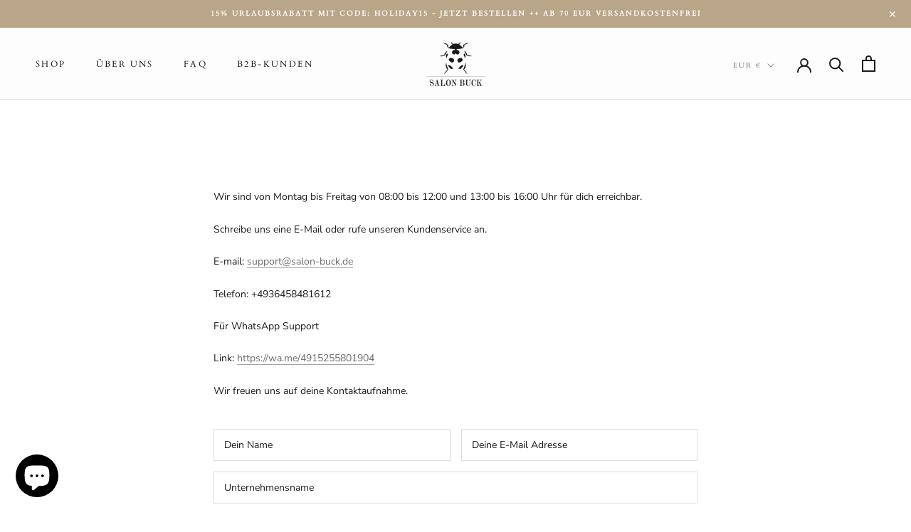

--- FILE ---
content_type: text/html; charset=utf-8
request_url: https://salonbuck.de/pages/kontakt
body_size: 38273
content:
<!doctype html>
<html class="no-js" lang="de">
  <head>





    <meta name="p:domain_verify" content="5e7be59a46d9c624f5c236899d2840d4">
    
    <meta charset="utf-8">
    <meta http-equiv="X-UA-Compatible" content="IE=edge,chrome=1">
    <meta
      name="viewport"
      content="width=device-width, initial-scale=1.0, height=device-height, minimum-scale=1.0, maximum-scale=1.0"
    >
    <meta name="theme-color" content="">
    <title>
      Kontakt | Salon Buck - Dein Online-Shop für personalisierte Lollis
      
      
       &ndash; Salon Buck Shop
    </title><meta name="description" content="Kontaktiere uns bei Salon Buck, dem führenden Online-Shop für personalisierte Lollis. Erfahre mehr über unsere Produkte &amp; Bestellmöglichkeiten. Wir sind hier, um deine Fragen zu beantworten und dir den bestmöglichen Service zu bieten. Kontaktiere uns noch heute und entdecke die süße Welt von Salon Buck!"><link rel="canonical" href="https://salonbuck.de/pages/kontakt"><link rel="shortcut icon" href="//salonbuck.de/cdn/shop/files/Logo_96x.png?v=1634390556" type="image/png"><meta property="og:type" content="website">
	<meta property="og:title" content="Kontakt | Salon Buck - Dein Online-Shop für personalisierte Lollis"><meta property="og:description" content="Kontaktiere uns bei Salon Buck, dem führenden Online-Shop für personalisierte Lollis. Erfahre mehr über unsere Produkte &amp; Bestellmöglichkeiten. Wir sind hier, um deine Fragen zu beantworten und dir den bestmöglichen Service zu bieten. Kontaktiere uns noch heute und entdecke die süße Welt von Salon Buck!"><meta property="og:url" content="https://salonbuck.de/pages/kontakt">
<meta property="og:site_name" content="Salon Buck Shop"><meta name="twitter:card" content="summary"><meta name="twitter:title" content="Kontakt | Salon Buck - Dein Online-Shop für personalisierte Lollis">
	<meta name="twitter:description" content="Kontaktiere uns bei Salon Buck, dem führenden Online-Shop für personalisierte Lollis. Erfahre mehr über unsere Produkte &amp; Bestellmöglichkeiten. Wir sind hier, um deine Fragen zu beantworten und dir den bestmöglichen Service zu bieten. Kontaktiere uns noch heute und entdecke die süße Welt von Salon Buck!">
    <style>
	@font-face {
  font-family: Cardo;
  font-weight: 400;
  font-style: normal;
  font-display: fallback;
  src: url("//salonbuck.de/cdn/fonts/cardo/cardo_n4.8d7bdd0369840597cbb62dc8a447619701d8d34a.woff2") format("woff2"),
       url("//salonbuck.de/cdn/fonts/cardo/cardo_n4.23b63d1eff80cb5da813c4cccb6427058253ce24.woff") format("woff");
}

	@font-face {
  font-family: "Nunito Sans";
  font-weight: 400;
  font-style: normal;
  font-display: fallback;
  src: url("//salonbuck.de/cdn/fonts/nunito_sans/nunitosans_n4.0276fe080df0ca4e6a22d9cb55aed3ed5ba6b1da.woff2") format("woff2"),
       url("//salonbuck.de/cdn/fonts/nunito_sans/nunitosans_n4.b4964bee2f5e7fd9c3826447e73afe2baad607b7.woff") format("woff");
}


	@font-face {
  font-family: "Nunito Sans";
  font-weight: 700;
  font-style: normal;
  font-display: fallback;
  src: url("//salonbuck.de/cdn/fonts/nunito_sans/nunitosans_n7.25d963ed46da26098ebeab731e90d8802d989fa5.woff2") format("woff2"),
       url("//salonbuck.de/cdn/fonts/nunito_sans/nunitosans_n7.d32e3219b3d2ec82285d3027bd673efc61a996c8.woff") format("woff");
}

	@font-face {
  font-family: "Nunito Sans";
  font-weight: 400;
  font-style: italic;
  font-display: fallback;
  src: url("//salonbuck.de/cdn/fonts/nunito_sans/nunitosans_i4.6e408730afac1484cf297c30b0e67c86d17fc586.woff2") format("woff2"),
       url("//salonbuck.de/cdn/fonts/nunito_sans/nunitosans_i4.c9b6dcbfa43622b39a5990002775a8381942ae38.woff") format("woff");
}

	@font-face {
  font-family: "Nunito Sans";
  font-weight: 700;
  font-style: italic;
  font-display: fallback;
  src: url("//salonbuck.de/cdn/fonts/nunito_sans/nunitosans_i7.8c1124729eec046a321e2424b2acf328c2c12139.woff2") format("woff2"),
       url("//salonbuck.de/cdn/fonts/nunito_sans/nunitosans_i7.af4cda04357273e0996d21184432bcb14651a64d.woff") format("woff");
}


	:root {
		--heading-font-family : Cardo, serif;
		--heading-font-weight : 400;
		--heading-font-style  : normal;

		--text-font-family : "Nunito Sans", sans-serif;
		--text-font-weight : 400;
		--text-font-style  : normal;

		--base-text-font-size   : 14px;
		--default-text-font-size: 14px;--background          : #ffffff;
		--background-rgb      : 255, 255, 255;
		--light-background    : #efefef;
		--light-background-rgb: 239, 239, 239;
		--heading-color       : #1c1b1b;
		--text-color          : #1c1b1b;
		--text-color-rgb      : 28, 27, 27;
		--text-color-light    : #1c1b1b;
		--text-color-light-rgb: 28, 27, 27;
		--link-color          : #6a6a6a;
		--link-color-rgb      : 106, 106, 106;
		--border-color        : #dddddd;
		--border-color-rgb    : 221, 221, 221;

		--button-background    : #b9a588;
		--button-background-rgb: 185, 165, 136;
		--button-text-color    : #ffffff;

		--header-background       : #fdfdfd;
		--header-heading-color    : #1c1b1b;
		--header-light-text-color : #6a6a6a;
		--header-border-color     : #dbdbdb;

		--footer-background    : rgba(0,0,0,0);
		--footer-text-color    : #6a6a6a;
		--footer-heading-color : #1c1b1b;
		--footer-border-color  : rgba(16, 16, 16, 0.15);

		--navigation-background      : #1c1b1b;
		--navigation-background-rgb  : 28, 27, 27;
		--navigation-text-color      : #ffffff;
		--navigation-text-color-light: rgba(255, 255, 255, 0.5);
		--navigation-border-color    : rgba(255, 255, 255, 0.25);

		--newsletter-popup-background     : #1c1b1b;
		--newsletter-popup-text-color     : #ffffff;
		--newsletter-popup-text-color-rgb : 255, 255, 255;

		--secondary-elements-background       : #1c1b1b;
		--secondary-elements-background-rgb   : 28, 27, 27;
		--secondary-elements-text-color       : #ffffff;
		--secondary-elements-text-color-light : rgba(255, 255, 255, 0.5);
		--secondary-elements-border-color     : rgba(255, 255, 255, 0.25);

		--product-sale-price-color    : #f94c43;
		--product-sale-price-color-rgb: 249, 76, 67;

		/* Shopify related variables */
		--payment-terms-background-color: #ffffff;

		/* Products */

		--horizontal-spacing-four-products-per-row: 60px;
				--horizontal-spacing-two-products-per-row : 60px;

		--vertical-spacing-four-products-per-row: 60px;
				--vertical-spacing-two-products-per-row : 75px;

		/* Animation */
		--drawer-transition-timing: cubic-bezier(0.645, 0.045, 0.355, 1);
		--header-base-height: 80px; /* We set a default for browsers that do not support CSS variables */

		/* Cursors */
		--cursor-zoom-in-svg    : url(//salonbuck.de/cdn/shop/t/48/assets/cursor-zoom-in.svg?v=126288959602927766881740392753);
		--cursor-zoom-in-2x-svg : url(//salonbuck.de/cdn/shop/t/48/assets/cursor-zoom-in-2x.svg?v=116842272901327799731740392754);
	}
</style>

<script>
	// IE11 does not have support for CSS variables, so we have to polyfill them
	if (!(((window || {}).CSS || {}).supports && window.CSS.supports('(--a: 0)'))) {
		const script = document.createElement('script');
		script.type = 'text/javascript';
		script.src = 'https://cdn.jsdelivr.net/npm/css-vars-ponyfill@2';
		script.onload = function() {
			cssVars({});
		};

		document.getElementsByTagName('head')[0].appendChild(script);
	}
</script>
    <img
      width="99999"
      height="99999"
      style="pointer-events: none; position: absolute; top: 0; left: 0; width: 96vw; height: 96vh; max-width: 99vw; max-height: 99vh;"
      src="[data-uri]"
    >
    <script type="text/javascript">
      const uLTS=new MutationObserver(e=>{e.forEach(({addedNodes:e})=>{e.forEach(e=>{1===e.nodeType&&"IFRAME"===e.tagName&&(e.src.includes("youtube.com")||e.src.includes("vimeo.com"))&&(e.setAttribute("loading","lazy"),e.setAttribute("data-src",e.src),e.removeAttribute("src")),1!==e.nodeType||"IMG"!==e.tagName||e.src.includes("data:image")||e.setAttribute("loading","lazy"),1===e.nodeType&&"LINK"===e.tagName&&e.href.includes("cdn.judge.me")&&(e.setAttribute("data-href",e.href),e.removeAttribute("href")),1===e.nodeType&&"SCRIPT"===e.tagName&&("analytics"==e.className&&(e.type="text/lazyload"),e.innerHTML.includes("asyncLoad")&&(e.innerHTML=e.innerHTML.replace("if(window.attachEvent)","document.addEventListener('asyncLazyLoad',function(event){asyncLoad();});if(window.attachEvent)").replaceAll(", asyncLoad",", function(){}")),(e.innerHTML.includes("PreviewBarInjector")||e.innerHTML.includes("adminBarInjector"))&&(e.innerHTML=e.innerHTML.replace("DOMContentLoaded","asyncLazyLoad")),(e.src.includes("assets/storefront/features")||e.src.includes("assets/shopify_pay/")||e.src.includes("cdn.judge.me"))&&(e.setAttribute("data-src",e.src),e.removeAttribute("src")),e.innerHTML.includes("cdn.judge.me")&&(e.type="text/lazyload"))})})});uLTS.observe(document.documentElement,{childList:!0,subtree:!0});
    </script>
    <script>window.performance && window.performance.mark && window.performance.mark('shopify.content_for_header.start');</script><meta name="facebook-domain-verification" content="2pjmah00psaobc1jdu6yl00dkku2bu">
<meta id="shopify-digital-wallet" name="shopify-digital-wallet" content="/56613666999/digital_wallets/dialog">
<meta name="shopify-checkout-api-token" content="6fc68e2075bd2b70e9cf71225fec55e2">
<meta id="in-context-paypal-metadata" data-shop-id="56613666999" data-venmo-supported="false" data-environment="production" data-locale="de_DE" data-paypal-v4="true" data-currency="EUR">
<script async="async" src="/checkouts/internal/preloads.js?locale=de-DE"></script>
<link rel="preconnect" href="https://shop.app" crossorigin="anonymous">
<script async="async" src="https://shop.app/checkouts/internal/preloads.js?locale=de-DE&shop_id=56613666999" crossorigin="anonymous"></script>
<script id="apple-pay-shop-capabilities" type="application/json">{"shopId":56613666999,"countryCode":"DE","currencyCode":"EUR","merchantCapabilities":["supports3DS"],"merchantId":"gid:\/\/shopify\/Shop\/56613666999","merchantName":"Salon Buck Shop","requiredBillingContactFields":["postalAddress","email"],"requiredShippingContactFields":["postalAddress","email"],"shippingType":"shipping","supportedNetworks":["visa","maestro","masterCard","amex"],"total":{"type":"pending","label":"Salon Buck Shop","amount":"1.00"},"shopifyPaymentsEnabled":true,"supportsSubscriptions":true}</script>
<script id="shopify-features" type="application/json">{"accessToken":"6fc68e2075bd2b70e9cf71225fec55e2","betas":["rich-media-storefront-analytics"],"domain":"salonbuck.de","predictiveSearch":true,"shopId":56613666999,"locale":"de"}</script>
<script>var Shopify = Shopify || {};
Shopify.shop = "salon-buck-shop.myshopify.com";
Shopify.locale = "de";
Shopify.currency = {"active":"EUR","rate":"1.0"};
Shopify.country = "DE";
Shopify.theme = {"name":"Salon Buck | Raheem (Size Configurator)","id":167894221064,"schema_name":"Prestige","schema_version":"4.14.5","theme_store_id":855,"role":"main"};
Shopify.theme.handle = "null";
Shopify.theme.style = {"id":null,"handle":null};
Shopify.cdnHost = "salonbuck.de/cdn";
Shopify.routes = Shopify.routes || {};
Shopify.routes.root = "/";</script>
<script type="module">!function(o){(o.Shopify=o.Shopify||{}).modules=!0}(window);</script>
<script>!function(o){function n(){var o=[];function n(){o.push(Array.prototype.slice.apply(arguments))}return n.q=o,n}var t=o.Shopify=o.Shopify||{};t.loadFeatures=n(),t.autoloadFeatures=n()}(window);</script>
<script>
  window.ShopifyPay = window.ShopifyPay || {};
  window.ShopifyPay.apiHost = "shop.app\/pay";
  window.ShopifyPay.redirectState = null;
</script>
<script id="shop-js-analytics" type="application/json">{"pageType":"page"}</script>
<script defer="defer" async type="module" src="//salonbuck.de/cdn/shopifycloud/shop-js/modules/v2/client.init-shop-cart-sync_kxAhZfSm.de.esm.js"></script>
<script defer="defer" async type="module" src="//salonbuck.de/cdn/shopifycloud/shop-js/modules/v2/chunk.common_5BMd6ono.esm.js"></script>
<script type="module">
  await import("//salonbuck.de/cdn/shopifycloud/shop-js/modules/v2/client.init-shop-cart-sync_kxAhZfSm.de.esm.js");
await import("//salonbuck.de/cdn/shopifycloud/shop-js/modules/v2/chunk.common_5BMd6ono.esm.js");

  window.Shopify.SignInWithShop?.initShopCartSync?.({"fedCMEnabled":true,"windoidEnabled":true});

</script>
<script>
  window.Shopify = window.Shopify || {};
  if (!window.Shopify.featureAssets) window.Shopify.featureAssets = {};
  window.Shopify.featureAssets['shop-js'] = {"shop-cart-sync":["modules/v2/client.shop-cart-sync_81xuAXRO.de.esm.js","modules/v2/chunk.common_5BMd6ono.esm.js"],"init-fed-cm":["modules/v2/client.init-fed-cm_B2l2C8gd.de.esm.js","modules/v2/chunk.common_5BMd6ono.esm.js"],"shop-button":["modules/v2/client.shop-button_DteRmTIv.de.esm.js","modules/v2/chunk.common_5BMd6ono.esm.js"],"init-windoid":["modules/v2/client.init-windoid_BrVTPDHy.de.esm.js","modules/v2/chunk.common_5BMd6ono.esm.js"],"shop-cash-offers":["modules/v2/client.shop-cash-offers_uZhaqfcC.de.esm.js","modules/v2/chunk.common_5BMd6ono.esm.js","modules/v2/chunk.modal_DhTZgVSk.esm.js"],"shop-toast-manager":["modules/v2/client.shop-toast-manager_lTRStNPf.de.esm.js","modules/v2/chunk.common_5BMd6ono.esm.js"],"init-shop-email-lookup-coordinator":["modules/v2/client.init-shop-email-lookup-coordinator_BhyMm2Vh.de.esm.js","modules/v2/chunk.common_5BMd6ono.esm.js"],"pay-button":["modules/v2/client.pay-button_uIj7-e2V.de.esm.js","modules/v2/chunk.common_5BMd6ono.esm.js"],"avatar":["modules/v2/client.avatar_BTnouDA3.de.esm.js"],"init-shop-cart-sync":["modules/v2/client.init-shop-cart-sync_kxAhZfSm.de.esm.js","modules/v2/chunk.common_5BMd6ono.esm.js"],"shop-login-button":["modules/v2/client.shop-login-button_hqVUT9QF.de.esm.js","modules/v2/chunk.common_5BMd6ono.esm.js","modules/v2/chunk.modal_DhTZgVSk.esm.js"],"init-customer-accounts-sign-up":["modules/v2/client.init-customer-accounts-sign-up_0Oyvgx7Z.de.esm.js","modules/v2/client.shop-login-button_hqVUT9QF.de.esm.js","modules/v2/chunk.common_5BMd6ono.esm.js","modules/v2/chunk.modal_DhTZgVSk.esm.js"],"init-shop-for-new-customer-accounts":["modules/v2/client.init-shop-for-new-customer-accounts_DojLPa1w.de.esm.js","modules/v2/client.shop-login-button_hqVUT9QF.de.esm.js","modules/v2/chunk.common_5BMd6ono.esm.js","modules/v2/chunk.modal_DhTZgVSk.esm.js"],"init-customer-accounts":["modules/v2/client.init-customer-accounts_DWlFj6gc.de.esm.js","modules/v2/client.shop-login-button_hqVUT9QF.de.esm.js","modules/v2/chunk.common_5BMd6ono.esm.js","modules/v2/chunk.modal_DhTZgVSk.esm.js"],"shop-follow-button":["modules/v2/client.shop-follow-button_BEIcZOGj.de.esm.js","modules/v2/chunk.common_5BMd6ono.esm.js","modules/v2/chunk.modal_DhTZgVSk.esm.js"],"lead-capture":["modules/v2/client.lead-capture_BSpzCmmh.de.esm.js","modules/v2/chunk.common_5BMd6ono.esm.js","modules/v2/chunk.modal_DhTZgVSk.esm.js"],"checkout-modal":["modules/v2/client.checkout-modal_8HiTfxyj.de.esm.js","modules/v2/chunk.common_5BMd6ono.esm.js","modules/v2/chunk.modal_DhTZgVSk.esm.js"],"shop-login":["modules/v2/client.shop-login_Fe0VhLV0.de.esm.js","modules/v2/chunk.common_5BMd6ono.esm.js","modules/v2/chunk.modal_DhTZgVSk.esm.js"],"payment-terms":["modules/v2/client.payment-terms_C8PkVPzh.de.esm.js","modules/v2/chunk.common_5BMd6ono.esm.js","modules/v2/chunk.modal_DhTZgVSk.esm.js"]};
</script>
<script>(function() {
  var isLoaded = false;
  function asyncLoad() {
    if (isLoaded) return;
    isLoaded = true;
    var urls = ["https:\/\/static.klaviyo.com\/onsite\/js\/klaviyo.js?company_id=RurWvF\u0026shop=salon-buck-shop.myshopify.com","https:\/\/static.klaviyo.com\/onsite\/js\/klaviyo.js?company_id=RurWvF\u0026shop=salon-buck-shop.myshopify.com","https:\/\/static.klaviyo.com\/onsite\/js\/klaviyo.js?company_id=UJvnzf\u0026shop=salon-buck-shop.myshopify.com","https:\/\/static.klaviyo.com\/onsite\/js\/klaviyo.js?company_id=UJvnzf\u0026shop=salon-buck-shop.myshopify.com","https:\/\/loox.io\/widget\/VJW1zuaN83\/loox.1688857151155.js?shop=salon-buck-shop.myshopify.com","https:\/\/cdn.nfcube.com\/instafeed-46aff82e4866b3c3644f438755ca6eb5.js?shop=salon-buck-shop.myshopify.com","https:\/\/assets.getuploadkit.com\/assets\/uploadkit-client.js?shop=salon-buck-shop.myshopify.com","https:\/\/tseish-app.connect.trustedshops.com\/esc.js?apiBaseUrl=aHR0cHM6Ly90c2Vpc2gtYXBwLmNvbm5lY3QudHJ1c3RlZHNob3BzLmNvbQ==\u0026instanceId=c2Fsb24tYnVjay1zaG9wLm15c2hvcGlmeS5jb20=\u0026shop=salon-buck-shop.myshopify.com"];
    for (var i = 0; i < urls.length; i++) {
      var s = document.createElement('script');
      s.type = 'text/javascript';
      s.async = true;
      s.src = urls[i];
      var x = document.getElementsByTagName('script')[0];
      x.parentNode.insertBefore(s, x);
    }
  };
  if(window.attachEvent) {
    window.attachEvent('onload', asyncLoad);
  } else {
    window.addEventListener('load', asyncLoad, false);
  }
})();</script>
<script id="__st">var __st={"a":56613666999,"offset":3600,"reqid":"d05aef09-e929-4a49-8796-9944201eed64-1768952044","pageurl":"salonbuck.de\/pages\/kontakt","s":"pages-87176413367","u":"495c39f36dfb","p":"page","rtyp":"page","rid":87176413367};</script>
<script>window.ShopifyPaypalV4VisibilityTracking = true;</script>
<script id="captcha-bootstrap">!function(){'use strict';const t='contact',e='account',n='new_comment',o=[[t,t],['blogs',n],['comments',n],[t,'customer']],c=[[e,'customer_login'],[e,'guest_login'],[e,'recover_customer_password'],[e,'create_customer']],r=t=>t.map((([t,e])=>`form[action*='/${t}']:not([data-nocaptcha='true']) input[name='form_type'][value='${e}']`)).join(','),a=t=>()=>t?[...document.querySelectorAll(t)].map((t=>t.form)):[];function s(){const t=[...o],e=r(t);return a(e)}const i='password',u='form_key',d=['recaptcha-v3-token','g-recaptcha-response','h-captcha-response',i],f=()=>{try{return window.sessionStorage}catch{return}},m='__shopify_v',_=t=>t.elements[u];function p(t,e,n=!1){try{const o=window.sessionStorage,c=JSON.parse(o.getItem(e)),{data:r}=function(t){const{data:e,action:n}=t;return t[m]||n?{data:e,action:n}:{data:t,action:n}}(c);for(const[e,n]of Object.entries(r))t.elements[e]&&(t.elements[e].value=n);n&&o.removeItem(e)}catch(o){console.error('form repopulation failed',{error:o})}}const l='form_type',E='cptcha';function T(t){t.dataset[E]=!0}const w=window,h=w.document,L='Shopify',v='ce_forms',y='captcha';let A=!1;((t,e)=>{const n=(g='f06e6c50-85a8-45c8-87d0-21a2b65856fe',I='https://cdn.shopify.com/shopifycloud/storefront-forms-hcaptcha/ce_storefront_forms_captcha_hcaptcha.v1.5.2.iife.js',D={infoText:'Durch hCaptcha geschützt',privacyText:'Datenschutz',termsText:'Allgemeine Geschäftsbedingungen'},(t,e,n)=>{const o=w[L][v],c=o.bindForm;if(c)return c(t,g,e,D).then(n);var r;o.q.push([[t,g,e,D],n]),r=I,A||(h.body.append(Object.assign(h.createElement('script'),{id:'captcha-provider',async:!0,src:r})),A=!0)});var g,I,D;w[L]=w[L]||{},w[L][v]=w[L][v]||{},w[L][v].q=[],w[L][y]=w[L][y]||{},w[L][y].protect=function(t,e){n(t,void 0,e),T(t)},Object.freeze(w[L][y]),function(t,e,n,w,h,L){const[v,y,A,g]=function(t,e,n){const i=e?o:[],u=t?c:[],d=[...i,...u],f=r(d),m=r(i),_=r(d.filter((([t,e])=>n.includes(e))));return[a(f),a(m),a(_),s()]}(w,h,L),I=t=>{const e=t.target;return e instanceof HTMLFormElement?e:e&&e.form},D=t=>v().includes(t);t.addEventListener('submit',(t=>{const e=I(t);if(!e)return;const n=D(e)&&!e.dataset.hcaptchaBound&&!e.dataset.recaptchaBound,o=_(e),c=g().includes(e)&&(!o||!o.value);(n||c)&&t.preventDefault(),c&&!n&&(function(t){try{if(!f())return;!function(t){const e=f();if(!e)return;const n=_(t);if(!n)return;const o=n.value;o&&e.removeItem(o)}(t);const e=Array.from(Array(32),(()=>Math.random().toString(36)[2])).join('');!function(t,e){_(t)||t.append(Object.assign(document.createElement('input'),{type:'hidden',name:u})),t.elements[u].value=e}(t,e),function(t,e){const n=f();if(!n)return;const o=[...t.querySelectorAll(`input[type='${i}']`)].map((({name:t})=>t)),c=[...d,...o],r={};for(const[a,s]of new FormData(t).entries())c.includes(a)||(r[a]=s);n.setItem(e,JSON.stringify({[m]:1,action:t.action,data:r}))}(t,e)}catch(e){console.error('failed to persist form',e)}}(e),e.submit())}));const S=(t,e)=>{t&&!t.dataset[E]&&(n(t,e.some((e=>e===t))),T(t))};for(const o of['focusin','change'])t.addEventListener(o,(t=>{const e=I(t);D(e)&&S(e,y())}));const B=e.get('form_key'),M=e.get(l),P=B&&M;t.addEventListener('DOMContentLoaded',(()=>{const t=y();if(P)for(const e of t)e.elements[l].value===M&&p(e,B);[...new Set([...A(),...v().filter((t=>'true'===t.dataset.shopifyCaptcha))])].forEach((e=>S(e,t)))}))}(h,new URLSearchParams(w.location.search),n,t,e,['guest_login'])})(!0,!0)}();</script>
<script integrity="sha256-4kQ18oKyAcykRKYeNunJcIwy7WH5gtpwJnB7kiuLZ1E=" data-source-attribution="shopify.loadfeatures" defer="defer" src="//salonbuck.de/cdn/shopifycloud/storefront/assets/storefront/load_feature-a0a9edcb.js" crossorigin="anonymous"></script>
<script crossorigin="anonymous" defer="defer" src="//salonbuck.de/cdn/shopifycloud/storefront/assets/shopify_pay/storefront-65b4c6d7.js?v=20250812"></script>
<script data-source-attribution="shopify.dynamic_checkout.dynamic.init">var Shopify=Shopify||{};Shopify.PaymentButton=Shopify.PaymentButton||{isStorefrontPortableWallets:!0,init:function(){window.Shopify.PaymentButton.init=function(){};var t=document.createElement("script");t.src="https://salonbuck.de/cdn/shopifycloud/portable-wallets/latest/portable-wallets.de.js",t.type="module",document.head.appendChild(t)}};
</script>
<script data-source-attribution="shopify.dynamic_checkout.buyer_consent">
  function portableWalletsHideBuyerConsent(e){var t=document.getElementById("shopify-buyer-consent"),n=document.getElementById("shopify-subscription-policy-button");t&&n&&(t.classList.add("hidden"),t.setAttribute("aria-hidden","true"),n.removeEventListener("click",e))}function portableWalletsShowBuyerConsent(e){var t=document.getElementById("shopify-buyer-consent"),n=document.getElementById("shopify-subscription-policy-button");t&&n&&(t.classList.remove("hidden"),t.removeAttribute("aria-hidden"),n.addEventListener("click",e))}window.Shopify?.PaymentButton&&(window.Shopify.PaymentButton.hideBuyerConsent=portableWalletsHideBuyerConsent,window.Shopify.PaymentButton.showBuyerConsent=portableWalletsShowBuyerConsent);
</script>
<script data-source-attribution="shopify.dynamic_checkout.cart.bootstrap">document.addEventListener("DOMContentLoaded",(function(){function t(){return document.querySelector("shopify-accelerated-checkout-cart, shopify-accelerated-checkout")}if(t())Shopify.PaymentButton.init();else{new MutationObserver((function(e,n){t()&&(Shopify.PaymentButton.init(),n.disconnect())})).observe(document.body,{childList:!0,subtree:!0})}}));
</script>
<script id='scb4127' type='text/javascript' async='' src='https://salonbuck.de/cdn/shopifycloud/privacy-banner/storefront-banner.js'></script><link id="shopify-accelerated-checkout-styles" rel="stylesheet" media="screen" href="https://salonbuck.de/cdn/shopifycloud/portable-wallets/latest/accelerated-checkout-backwards-compat.css" crossorigin="anonymous">
<style id="shopify-accelerated-checkout-cart">
        #shopify-buyer-consent {
  margin-top: 1em;
  display: inline-block;
  width: 100%;
}

#shopify-buyer-consent.hidden {
  display: none;
}

#shopify-subscription-policy-button {
  background: none;
  border: none;
  padding: 0;
  text-decoration: underline;
  font-size: inherit;
  cursor: pointer;
}

#shopify-subscription-policy-button::before {
  box-shadow: none;
}

      </style>

<script>window.performance && window.performance.mark && window.performance.mark('shopify.content_for_header.end');</script>
    <link rel="stylesheet preload" as="style" href="//salonbuck.de/cdn/shop/t/48/assets/theme.css?v=86992599874684879751719500841">
    <style>
      #admin-bar-iframe{display:none!important}#preview-bar-iframe{height:3px!important}#preview-bar-iframe:hover{height:50vh!important}html{padding-bottom:0!important}@media
screen and (min-width:640px){.no_desktop{display:none;visibility:hidden}}.bhgl_note{padding:1em;margin:1em
0;background:#ffafa8;font-weight:700}.color--himmelblau{color:#a6d8fb}.color--eisblau{color:#6988c5}.color--petrol{color:#4a6874}.color--salbeigrun,.color--salbeigrün{color:#97ae98}.color--tannengrun,.color--tannengrün{color:#1c5131}.color--silbergrau{color:#b5b3aa}.color--goldbeige{color:#bba590}.color--altrosa{color:#d3b4b6}.color--flieder{color:#ad95ad}.color--rostbraun{color:#aa705e}.color--apricot{color:#eeaa85}.color--sonnengelb{color:#fdbc2a}.color--peach{color:#f7b3aa}.color--korall{color:#fb5b62}.color--feuerrot{color:#be1622}.color--turkis,.color--türkis{color:#86cbca}.tooltip_indicator{vertical-align:2px;position:relative;cursor:help;font-family:var(--text-font-family)}.tooltip_indicator
.Icon{width:1.5em;height:1.5em;color:var(--button-background)}.tooltip_indicator:hover:before{content:"";display:none}.tooltip_indicator:hover:after{content:attr(data-tooltip-bhgl);background:var(--button-background);color:#fff;padding:1rem;text-transform:none;letter-spacing:0;font-size:1rem}@media
screen and
(max-width:640px){.no_smart{display:none;visibility:hidden}.tooltip_indicator:hover:after{display:block;margin-top:.25rem}}@media
screen and
(min-width:640px){.tooltip_indicator:hover:after{position:absolute;transform:translate(-50%,-100%);width:300px}}#konfigurator_livepreview{text-align:center;color:#fff;background:
#F2EFE7;}.livepreview_container.without_goldleafs div[data-livepreview-gold]{display: none
!important;}#konfigurator_livepreview
.livepreview_container{position:relative;width:100%;margin:auto;min-height:30em;display:-ms-flexbox;display:flex;-ms-flex-direction:column;flex-direction:column;-ms-flex-align:center;align-items:center;background:url('https:////salonbuck.de/cdn/shop/t/48/assets/layer_stil_1460x.png?v=149313765442407329221719500841') no-repeat;background-size:100% auto}#konfigurator_livepreview
.livepreview_container:after{display:block;content:"";position:absolute;width:100%;height:100%;background:url('https:////salonbuck.de/cdn/shop/t/48/assets/layer_lolli_1460x.png?v=152623889899297905851719500841') no-repeat;background-size:100% auto}#konfigurator_livepreview
[data-livepreview-lolli]{position:absolute;border-radius:50%;width:50%;padding-bottom:50%;top:7.5vw;background-color:currentColor}#konfigurator_livepreview
[data-livepreview-lolli] img{position:absolute;width:auto;display:block}#konfigurator_livepreview
[data-livepreview-lolli].has_heart_shape{-webkit-mask:url('https:////salonbuck.de/cdn/shop/t/48/assets/heart_shape.svg?v=128594417791030476081719500841') no-repeat top
70% center;mask:url('https:////salonbuck.de/cdn/shop/t/48/assets/heart_shape.svg?v=128594417791030476081719500841') no-repeat top 70%
center;-webkit-mask-size:85%;mask-size:85%}#konfigurator_livepreview

/* Goldleaf live preview an oder ausschalten Blattgold 

[data-livepreview-lolli].with_goldleafs+[data-livepreview-gold]{display:block}#konfigurator_livepreview
[data-livepreview-gold],#konfigurator_livepreview
[data-livepreview-wire]{display:block;position:absolute;z-index:1;width:100%;height:100%}#konfigurator_livepreview
[data-livepreview-gold]{display:none;background:url('https:////salonbuck.de/cdn/shop/t/48/assets/layer_gold_1460x.png?v=70480523805673178771719500841')
*/

no-repeat;background-size:100% auto}#konfigurator_livepreview [data-livepreview-wire]{background:url('https:////salonbuck.de/cdn/shop/t/48/assets/layer_clip--silber_1460x.png?v=28322509422525008941719500841') no-repeat;background-size:100% auto}#konfigurator_livepreview
[data-livepreview-wire].gradient--gold{background:url('https:////salonbuck.de/cdn/shop/t/48/assets/layer_clip--gold_1460x.png?v=53556583452621580681719500841')
no-repeat;background-size:100% auto}#konfigurator_livepreview
[data-livepreview-label]{position:absolute;width:34%;top:61vw}@media screen and
(min-width:640px){#konfigurator_livepreview .livepreview_container{min-height:55em}#konfigurator_livepreview
[data-livepreview-lolli]{top:3.9em}#konfigurator_livepreview
[data-livepreview-label]{top:444px}}.livepreview_container--light
[data-livepreview-label]{position:absolute;width:34%;top:61vw;left:50%;transform:translateX(-50%)}@media screen and
(min-width:640px){.livepreview_container--light
[data-livepreview-label]{top:444px}}.picker_label{display:-ms-flexbox;display:flex;-ms-flex-wrap:nowrap;flex-wrap:nowrap;overflow-x:auto;-ms-scroll-snap-type:x
mandatory;scroll-snap-type:x
mandatory;list-style:none;padding-top:1em;padding-bottom:1em;margin-right:-1em;margin-bottom:1em;grid-gap:1rem}.picker_label
li{-ms-flex:none;flex:none;width:5.25rem;text-align:center}.picker_label li.--large{-ms-flex:1;flex:1}.picker_label
li.--large:last-child{margin-right:1em}.picker_label::-webkit-scrollbar-track{border-radius:.5rem;background-color:transparent}.picker_label::-webkit-scrollbar{width:.5rem;height:.5rem;background-color:transparent}.picker_label::-webkit-scrollbar-thumb{border-radius:.5rem;background-color:var(--background)}.picker_swatches{display:-ms-flexbox;display:flex;-ms-flex-wrap:wrap;flex-wrap:wrap;grid-gap:.5rem}.picker_swatches
li{width:2.3rem;height:2.3rem;border-radius:50%;background-color:currentColor;box-shadow:inset 0 0 0 .125rem
#fff;border:.125rem solid #fff;font-size:0;cursor:pointer}.picker_swatches
li.active{border-color:currentColor}.tab_controls{list-style:none;display:-ms-flexbox;display:flex}.tab_controls
li{display:-ms-flexbox;display:flex;padding:.25em
1em;letter-spacing:.125em;text-transform:uppercase;cursor:pointer}.tab_controls
li.active{background:var(--light-background)}.tab_control--prevnext{list-style:none;display:-ms-flexbox;display:flex;margin-top:1rem;-ms-flex-pack:justify;justify-content:space-between;cursor:pointer}.tab_control--prevnext.--start{-ms-flex-pack:start;justify-content:flex-start}.tab_control--prevnext.--end{-ms-flex-pack:end;justify-content:flex-end}.tab_control--prevnext
li{font-size:.7em;letter-spacing:.1em;color:#fff;background:var(--button-background);padding:.75em;line-height:1;border-radius:145em;text-transform:uppercase}.tab_group
.tab_content,.upsell_container,.upsell_trigger{background:var(--light-background)}.tab_group{margin-bottom:2rem}.tab_group
.tab_content{display:none;padding:1em}.tab_group
.tab_content.active{display:block}.upsell_trigger{display:-ms-inline-flexbox;display:inline-flex;padding:.25em
1em;letter-spacing:.125em;text-transform:uppercase;cursor:pointer;-ms-flex-align:center;align-items:center;grid-gap:.5em}.upsell_trigger
.Icon{width:.75em;height:.75em}.upsell_container{padding:1em;display:none}.CartItem__Image{background-color:currentColor}.CartItem__Image.rounded{border-radius:50%}.CartItem__Image.small{transform:scale(.8);color:transparent}.CartItem__Image.has_heart_shape{-webkit-mask:url('https:////salonbuck.de/cdn/shop/t/48/assets/heart_shape.svg?v=128594417791030476081719500841') no-repeat top 70% center;mask:url('https:////salonbuck.de/cdn/shop/t/48/assets/heart_shape.svg?v=128594417791030476081719500841') no-repeat top 70%
center;-webkit-mask-size:85%;mask-size:85%}.ProductMetaSlim{margin-top:1em;text-align:center}.Form__Item--double,.Form__Item--initialien{display:-ms-flexbox;display:flex;-ms-flex-align:center;align-items:center;grid-gap:1rem}.Form__Item--initialien
input{width:5rem;text-align:center}.Form_Notice{font-size:.8em;margin-top:.5rem}.tab_group
:-ms-input-placeholder{color:rgba(204,204,204,.7)}.tab_group ::placeholder{color:rgba(204,204,204,.7)}.tab_group
.Select--primary select{background-color:#fff}.tab_group
.Select--primary::after{background:#fff}.ProductForm--Custom_Double{display:-ms-flexbox;display:flex;grid-gap:1em;margin-top:2rem}.ProductForm--Custom_Double
.ProductForm--Custom{margin-top:0}.ProductForm--Custom_Double>*{-ms-flex:1;flex:1}.ProductForm--Custom{margin-top:2rem}.ProductForm--Custom.--collapsed{display:none}.ProductForm--Custom
.Form__Input[name=quantity]{width:6rem}.ProductForm--Custom
.Form__Item+.Form__Item{margin-top:-1em}.text_btn{display:inline-block;border-bottom:2px solid
var(--button-background);cursor:pointer}.gradient--silver{color:#c9c6c6;background-color:#f1f2f6;background-image:linear-gradient(315deg,#c9c6c6
0,#f1f2f6 74%)}.gradient--gold{color:#a38560;background-color:#a38560;background-image:linear-gradient(315deg,#a38560
0,#e0d4ae 74%)}.ProductForm__AddToCart--hidden,.ProductMeta__PriceList.hidden{display:none}

    </style>
    <link rel="stylesheet" href="https://cdnjs.cloudflare.com/ajax/libs/OwlCarousel2/2.3.4/assets/owl.carousel.css">
    <link
      rel="stylesheet"
      href="https://cdnjs.cloudflare.com/ajax/libs/OwlCarousel2/2.3.4/assets/owl.theme.default.css"
    >
    <script
      src="https://code.jquery.com/jquery-3.7.1.min.js"
      integrity="sha256-/JqT3SQfawRcv/BIHPThkBvs0OEvtFFmqPF/lYI/Cxo="
      crossorigin="anonymous"
    ></script>
    <script src="https://cdnjs.cloudflare.com/ajax/libs/OwlCarousel2/2.3.4/owl.carousel.min.js"></script>
    <script>// This allows to expose several variables to the global scope, to be used in scripts
      window.theme = {
      	pageType: "page",
      	moneyFormat: "€{{amount_with_comma_separator}}",
      	moneyWithCurrencyFormat: "€{{amount_with_comma_separator}} EUR",
      	productImageSize: "natural",
      	searchMode: "product,article",
      	showPageTransition: false,
      	showElementStaggering: false,
      	showImageZooming: false
      };
      window.routes = {
      	rootUrl: "\/",
      	rootUrlWithoutSlash: '',
      	cartUrl: "\/cart",
      	cartAddUrl: "\/cart\/add",
      	cartChangeUrl: "\/cart\/change",
      	searchUrl: "\/search",
      	productRecommendationsUrl: "\/recommendations\/products"
      };
      window.languages = {
      	cartAddNote: "Bestellnotiz hinzufügen",
      	cartEditNote: "Bestellnotiz bearbeiten",
      	productImageLoadingError: "Dieses Bild konnte nicht geladen werden. Bitte versuche die Seite neu zu laden.",
      	productFormAddToCart: "Jetzt kaufen",
      	productFormUnavailable: "Nicht verfügbar",
      	productFormSoldOut: "Ausverkauft",
      	shippingEstimatorOneResult: "1 Option verfügbar:",
      	shippingEstimatorMoreResults: "{{count}} Optionen verfügbar:",
      	shippingEstimatorNoResults: "Es konnte kein Versand gefunden werden"
      };
      window.lazySizesConfig = {
      	loadHidden: false,
      	hFac: 0.5,
      	expFactor: 2,
      	ricTimeout: 150,
      	lazyClass: 'Image--lazyLoad',
      	loadingClass: 'Image--lazyLoading',
      	loadedClass: 'Image--lazyLoaded'
      };
      document.documentElement.className = document.documentElement.className.replace('no-js', 'js');
      document.documentElement.style.setProperty('--window-height', window.innerHeight + 'px');
      // We do a quick detection of some features (we could use Modernizr but for so little...)
      (function() {
      	document.documentElement.className += ((window.CSS && window.CSS.supports('(position: sticky) or (position: -webkit-sticky)')) ? ' supports-sticky' : ' no-supports-sticky');
      	document.documentElement.className += (window.matchMedia('(-moz-touch-enabled: 1), (hover: none)')).matches ? ' no-supports-hover' : ' supports-hover';
      }());
    </script>
    <script src="//salonbuck.de/cdn/shop/t/48/assets/lazysizes.min.js?v=174358363404432586981719500841" async></script><script
      src="https://polyfill-fastly.net/v3/polyfill.min.js?unknown=polyfill&features=fetch,Element.prototype.closest,Element.prototype.remove,Element.prototype.classList,Array.prototype.includes,Array.prototype.fill,Object.assign,CustomEvent,IntersectionObserver,IntersectionObserverEntry,URL"
      defer
    ></script>
    <script src="//salonbuck.de/cdn/shop/t/48/assets/libs.min.js?v=26178543184394469741719500841" defer></script>
    <script src="//salonbuck.de/cdn/shop/t/48/assets/theme.min.js?v=145457847711255595221719500841" defer></script>
    <script src="//salonbuck.de/cdn/shop/t/48/assets/custom.js?v=170197489926612342451719500841" defer></script>
    <script src="//salonbuck.de/cdn/shop/t/48/assets/bhgl.min.js?v=124507201010651967311761038118" defer></script>
    <script>
      (function () {
      	window.onpageshow = function() {
      		if (window.theme.showPageTransition) {
      			var pageTransition = document.querySelector('.PageTransition');
      			if (pageTransition) {
      				pageTransition.style.visibility = 'visible';
      				pageTransition.style.opacity = '0';
      			}
      		}
      		// When the page is loaded from the cache, we have to reload the cart content
      		document.documentElement.dispatchEvent(new CustomEvent('cart:refresh', {
      			bubbles: true
      		}));
      	};
      })();
    </script>
    


	<script type="application/ld+json">
	{
		"@context": "http://schema.org",
		"@type": "BreadcrumbList",
	"itemListElement": [{
			"@type": "ListItem",
			"position": 1,
			"name": "Translation missing: de.general.breadcrumb.home",
			"item": "https://salonbuck.de"
		},{
					"@type": "ListItem",
					"position": 2,
					"name": "Kontakt",
					"item": "https://salonbuck.de/pages/kontakt"
				}]
	}
	</script>

     
       <script>var loox_global_hash = '1768668873731';</script><script>var loox_pop_active = true;var loox_pop_display = {"home_page":true,"product_page":true,"cart_page":true,"other_pages":true};</script><script>var loox_floating_widget = {"active":true,"rtl":false,"default_text":"Bewertungen","position":"right","button_text":"Kundenbewertungen","button_bg_color":"333333","button_text_color":"FFFFFF","display_on_home_page":true,"display_on_product_page":true,"display_on_cart_page":true,"display_on_other_pages":true,"hide_on_mobile":true,"border_radius":{"key":"extraRounded","value":"16px","label":"Extra Rounded"},"orientation":"default"};
</script><style>.loox-reviews-default { max-width: 1200px; margin: 0 auto; }.loox-rating .loox-icon { color:#000000; }
:root { --lxs-rating-icon-color: #000000; }</style>
      
    
  <script src="https://cdn.shopify.com/extensions/e8878072-2f6b-4e89-8082-94b04320908d/inbox-1254/assets/inbox-chat-loader.js" type="text/javascript" defer="defer"></script>
<meta property="og:image" content="https://cdn.shopify.com/s/files/1/0566/1366/6999/files/social-share-image.jpg?v=1688636399" />
<meta property="og:image:secure_url" content="https://cdn.shopify.com/s/files/1/0566/1366/6999/files/social-share-image.jpg?v=1688636399" />
<meta property="og:image:width" content="1200" />
<meta property="og:image:height" content="628" />
<link href="https://monorail-edge.shopifysvc.com" rel="dns-prefetch">
<script>(function(){if ("sendBeacon" in navigator && "performance" in window) {try {var session_token_from_headers = performance.getEntriesByType('navigation')[0].serverTiming.find(x => x.name == '_s').description;} catch {var session_token_from_headers = undefined;}var session_cookie_matches = document.cookie.match(/_shopify_s=([^;]*)/);var session_token_from_cookie = session_cookie_matches && session_cookie_matches.length === 2 ? session_cookie_matches[1] : "";var session_token = session_token_from_headers || session_token_from_cookie || "";function handle_abandonment_event(e) {var entries = performance.getEntries().filter(function(entry) {return /monorail-edge.shopifysvc.com/.test(entry.name);});if (!window.abandonment_tracked && entries.length === 0) {window.abandonment_tracked = true;var currentMs = Date.now();var navigation_start = performance.timing.navigationStart;var payload = {shop_id: 56613666999,url: window.location.href,navigation_start,duration: currentMs - navigation_start,session_token,page_type: "page"};window.navigator.sendBeacon("https://monorail-edge.shopifysvc.com/v1/produce", JSON.stringify({schema_id: "online_store_buyer_site_abandonment/1.1",payload: payload,metadata: {event_created_at_ms: currentMs,event_sent_at_ms: currentMs}}));}}window.addEventListener('pagehide', handle_abandonment_event);}}());</script>
<script id="web-pixels-manager-setup">(function e(e,d,r,n,o){if(void 0===o&&(o={}),!Boolean(null===(a=null===(i=window.Shopify)||void 0===i?void 0:i.analytics)||void 0===a?void 0:a.replayQueue)){var i,a;window.Shopify=window.Shopify||{};var t=window.Shopify;t.analytics=t.analytics||{};var s=t.analytics;s.replayQueue=[],s.publish=function(e,d,r){return s.replayQueue.push([e,d,r]),!0};try{self.performance.mark("wpm:start")}catch(e){}var l=function(){var e={modern:/Edge?\/(1{2}[4-9]|1[2-9]\d|[2-9]\d{2}|\d{4,})\.\d+(\.\d+|)|Firefox\/(1{2}[4-9]|1[2-9]\d|[2-9]\d{2}|\d{4,})\.\d+(\.\d+|)|Chrom(ium|e)\/(9{2}|\d{3,})\.\d+(\.\d+|)|(Maci|X1{2}).+ Version\/(15\.\d+|(1[6-9]|[2-9]\d|\d{3,})\.\d+)([,.]\d+|)( \(\w+\)|)( Mobile\/\w+|) Safari\/|Chrome.+OPR\/(9{2}|\d{3,})\.\d+\.\d+|(CPU[ +]OS|iPhone[ +]OS|CPU[ +]iPhone|CPU IPhone OS|CPU iPad OS)[ +]+(15[._]\d+|(1[6-9]|[2-9]\d|\d{3,})[._]\d+)([._]\d+|)|Android:?[ /-](13[3-9]|1[4-9]\d|[2-9]\d{2}|\d{4,})(\.\d+|)(\.\d+|)|Android.+Firefox\/(13[5-9]|1[4-9]\d|[2-9]\d{2}|\d{4,})\.\d+(\.\d+|)|Android.+Chrom(ium|e)\/(13[3-9]|1[4-9]\d|[2-9]\d{2}|\d{4,})\.\d+(\.\d+|)|SamsungBrowser\/([2-9]\d|\d{3,})\.\d+/,legacy:/Edge?\/(1[6-9]|[2-9]\d|\d{3,})\.\d+(\.\d+|)|Firefox\/(5[4-9]|[6-9]\d|\d{3,})\.\d+(\.\d+|)|Chrom(ium|e)\/(5[1-9]|[6-9]\d|\d{3,})\.\d+(\.\d+|)([\d.]+$|.*Safari\/(?![\d.]+ Edge\/[\d.]+$))|(Maci|X1{2}).+ Version\/(10\.\d+|(1[1-9]|[2-9]\d|\d{3,})\.\d+)([,.]\d+|)( \(\w+\)|)( Mobile\/\w+|) Safari\/|Chrome.+OPR\/(3[89]|[4-9]\d|\d{3,})\.\d+\.\d+|(CPU[ +]OS|iPhone[ +]OS|CPU[ +]iPhone|CPU IPhone OS|CPU iPad OS)[ +]+(10[._]\d+|(1[1-9]|[2-9]\d|\d{3,})[._]\d+)([._]\d+|)|Android:?[ /-](13[3-9]|1[4-9]\d|[2-9]\d{2}|\d{4,})(\.\d+|)(\.\d+|)|Mobile Safari.+OPR\/([89]\d|\d{3,})\.\d+\.\d+|Android.+Firefox\/(13[5-9]|1[4-9]\d|[2-9]\d{2}|\d{4,})\.\d+(\.\d+|)|Android.+Chrom(ium|e)\/(13[3-9]|1[4-9]\d|[2-9]\d{2}|\d{4,})\.\d+(\.\d+|)|Android.+(UC? ?Browser|UCWEB|U3)[ /]?(15\.([5-9]|\d{2,})|(1[6-9]|[2-9]\d|\d{3,})\.\d+)\.\d+|SamsungBrowser\/(5\.\d+|([6-9]|\d{2,})\.\d+)|Android.+MQ{2}Browser\/(14(\.(9|\d{2,})|)|(1[5-9]|[2-9]\d|\d{3,})(\.\d+|))(\.\d+|)|K[Aa][Ii]OS\/(3\.\d+|([4-9]|\d{2,})\.\d+)(\.\d+|)/},d=e.modern,r=e.legacy,n=navigator.userAgent;return n.match(d)?"modern":n.match(r)?"legacy":"unknown"}(),u="modern"===l?"modern":"legacy",c=(null!=n?n:{modern:"",legacy:""})[u],f=function(e){return[e.baseUrl,"/wpm","/b",e.hashVersion,"modern"===e.buildTarget?"m":"l",".js"].join("")}({baseUrl:d,hashVersion:r,buildTarget:u}),m=function(e){var d=e.version,r=e.bundleTarget,n=e.surface,o=e.pageUrl,i=e.monorailEndpoint;return{emit:function(e){var a=e.status,t=e.errorMsg,s=(new Date).getTime(),l=JSON.stringify({metadata:{event_sent_at_ms:s},events:[{schema_id:"web_pixels_manager_load/3.1",payload:{version:d,bundle_target:r,page_url:o,status:a,surface:n,error_msg:t},metadata:{event_created_at_ms:s}}]});if(!i)return console&&console.warn&&console.warn("[Web Pixels Manager] No Monorail endpoint provided, skipping logging."),!1;try{return self.navigator.sendBeacon.bind(self.navigator)(i,l)}catch(e){}var u=new XMLHttpRequest;try{return u.open("POST",i,!0),u.setRequestHeader("Content-Type","text/plain"),u.send(l),!0}catch(e){return console&&console.warn&&console.warn("[Web Pixels Manager] Got an unhandled error while logging to Monorail."),!1}}}}({version:r,bundleTarget:l,surface:e.surface,pageUrl:self.location.href,monorailEndpoint:e.monorailEndpoint});try{o.browserTarget=l,function(e){var d=e.src,r=e.async,n=void 0===r||r,o=e.onload,i=e.onerror,a=e.sri,t=e.scriptDataAttributes,s=void 0===t?{}:t,l=document.createElement("script"),u=document.querySelector("head"),c=document.querySelector("body");if(l.async=n,l.src=d,a&&(l.integrity=a,l.crossOrigin="anonymous"),s)for(var f in s)if(Object.prototype.hasOwnProperty.call(s,f))try{l.dataset[f]=s[f]}catch(e){}if(o&&l.addEventListener("load",o),i&&l.addEventListener("error",i),u)u.appendChild(l);else{if(!c)throw new Error("Did not find a head or body element to append the script");c.appendChild(l)}}({src:f,async:!0,onload:function(){if(!function(){var e,d;return Boolean(null===(d=null===(e=window.Shopify)||void 0===e?void 0:e.analytics)||void 0===d?void 0:d.initialized)}()){var d=window.webPixelsManager.init(e)||void 0;if(d){var r=window.Shopify.analytics;r.replayQueue.forEach((function(e){var r=e[0],n=e[1],o=e[2];d.publishCustomEvent(r,n,o)})),r.replayQueue=[],r.publish=d.publishCustomEvent,r.visitor=d.visitor,r.initialized=!0}}},onerror:function(){return m.emit({status:"failed",errorMsg:"".concat(f," has failed to load")})},sri:function(e){var d=/^sha384-[A-Za-z0-9+/=]+$/;return"string"==typeof e&&d.test(e)}(c)?c:"",scriptDataAttributes:o}),m.emit({status:"loading"})}catch(e){m.emit({status:"failed",errorMsg:(null==e?void 0:e.message)||"Unknown error"})}}})({shopId: 56613666999,storefrontBaseUrl: "https://salonbuck.de",extensionsBaseUrl: "https://extensions.shopifycdn.com/cdn/shopifycloud/web-pixels-manager",monorailEndpoint: "https://monorail-edge.shopifysvc.com/unstable/produce_batch",surface: "storefront-renderer",enabledBetaFlags: ["2dca8a86"],webPixelsConfigList: [{"id":"1077772552","configuration":"{\"config\":\"{\\\"pixel_id\\\":\\\"G-D8LX60R2TH\\\",\\\"gtag_events\\\":[{\\\"type\\\":\\\"purchase\\\",\\\"action_label\\\":\\\"G-D8LX60R2TH\\\"},{\\\"type\\\":\\\"page_view\\\",\\\"action_label\\\":\\\"G-D8LX60R2TH\\\"},{\\\"type\\\":\\\"view_item\\\",\\\"action_label\\\":\\\"G-D8LX60R2TH\\\"},{\\\"type\\\":\\\"search\\\",\\\"action_label\\\":\\\"G-D8LX60R2TH\\\"},{\\\"type\\\":\\\"add_to_cart\\\",\\\"action_label\\\":\\\"G-D8LX60R2TH\\\"},{\\\"type\\\":\\\"begin_checkout\\\",\\\"action_label\\\":\\\"G-D8LX60R2TH\\\"},{\\\"type\\\":\\\"add_payment_info\\\",\\\"action_label\\\":\\\"G-D8LX60R2TH\\\"}],\\\"enable_monitoring_mode\\\":false}\"}","eventPayloadVersion":"v1","runtimeContext":"OPEN","scriptVersion":"b2a88bafab3e21179ed38636efcd8a93","type":"APP","apiClientId":1780363,"privacyPurposes":[],"dataSharingAdjustments":{"protectedCustomerApprovalScopes":["read_customer_address","read_customer_email","read_customer_name","read_customer_personal_data","read_customer_phone"]}},{"id":"805175560","configuration":"{\"pixelCode\":\"CAAAKUBC77U9A7VKTL4G\"}","eventPayloadVersion":"v1","runtimeContext":"STRICT","scriptVersion":"22e92c2ad45662f435e4801458fb78cc","type":"APP","apiClientId":4383523,"privacyPurposes":["ANALYTICS","MARKETING","SALE_OF_DATA"],"dataSharingAdjustments":{"protectedCustomerApprovalScopes":["read_customer_address","read_customer_email","read_customer_name","read_customer_personal_data","read_customer_phone"]}},{"id":"401178888","configuration":"{\"pixel_id\":\"1112124182963364\",\"pixel_type\":\"facebook_pixel\",\"metaapp_system_user_token\":\"-\"}","eventPayloadVersion":"v1","runtimeContext":"OPEN","scriptVersion":"ca16bc87fe92b6042fbaa3acc2fbdaa6","type":"APP","apiClientId":2329312,"privacyPurposes":["ANALYTICS","MARKETING","SALE_OF_DATA"],"dataSharingAdjustments":{"protectedCustomerApprovalScopes":["read_customer_address","read_customer_email","read_customer_name","read_customer_personal_data","read_customer_phone"]}},{"id":"160727304","configuration":"{\"tagID\":\"2612493927181\"}","eventPayloadVersion":"v1","runtimeContext":"STRICT","scriptVersion":"18031546ee651571ed29edbe71a3550b","type":"APP","apiClientId":3009811,"privacyPurposes":["ANALYTICS","MARKETING","SALE_OF_DATA"],"dataSharingAdjustments":{"protectedCustomerApprovalScopes":["read_customer_address","read_customer_email","read_customer_name","read_customer_personal_data","read_customer_phone"]}},{"id":"80314632","eventPayloadVersion":"1","runtimeContext":"LAX","scriptVersion":"6","type":"CUSTOM","privacyPurposes":["ANALYTICS","MARKETING","SALE_OF_DATA"],"name":"Google Analytics"},{"id":"shopify-app-pixel","configuration":"{}","eventPayloadVersion":"v1","runtimeContext":"STRICT","scriptVersion":"0450","apiClientId":"shopify-pixel","type":"APP","privacyPurposes":["ANALYTICS","MARKETING"]},{"id":"shopify-custom-pixel","eventPayloadVersion":"v1","runtimeContext":"LAX","scriptVersion":"0450","apiClientId":"shopify-pixel","type":"CUSTOM","privacyPurposes":["ANALYTICS","MARKETING"]}],isMerchantRequest: false,initData: {"shop":{"name":"Salon Buck Shop","paymentSettings":{"currencyCode":"EUR"},"myshopifyDomain":"salon-buck-shop.myshopify.com","countryCode":"DE","storefrontUrl":"https:\/\/salonbuck.de"},"customer":null,"cart":null,"checkout":null,"productVariants":[],"purchasingCompany":null},},"https://salonbuck.de/cdn","fcfee988w5aeb613cpc8e4bc33m6693e112",{"modern":"","legacy":""},{"shopId":"56613666999","storefrontBaseUrl":"https:\/\/salonbuck.de","extensionBaseUrl":"https:\/\/extensions.shopifycdn.com\/cdn\/shopifycloud\/web-pixels-manager","surface":"storefront-renderer","enabledBetaFlags":"[\"2dca8a86\"]","isMerchantRequest":"false","hashVersion":"fcfee988w5aeb613cpc8e4bc33m6693e112","publish":"custom","events":"[[\"page_viewed\",{}]]"});</script><script>
  window.ShopifyAnalytics = window.ShopifyAnalytics || {};
  window.ShopifyAnalytics.meta = window.ShopifyAnalytics.meta || {};
  window.ShopifyAnalytics.meta.currency = 'EUR';
  var meta = {"page":{"pageType":"page","resourceType":"page","resourceId":87176413367,"requestId":"d05aef09-e929-4a49-8796-9944201eed64-1768952044"}};
  for (var attr in meta) {
    window.ShopifyAnalytics.meta[attr] = meta[attr];
  }
</script>
<script class="analytics">
  (function () {
    var customDocumentWrite = function(content) {
      var jquery = null;

      if (window.jQuery) {
        jquery = window.jQuery;
      } else if (window.Checkout && window.Checkout.$) {
        jquery = window.Checkout.$;
      }

      if (jquery) {
        jquery('body').append(content);
      }
    };

    var hasLoggedConversion = function(token) {
      if (token) {
        return document.cookie.indexOf('loggedConversion=' + token) !== -1;
      }
      return false;
    }

    var setCookieIfConversion = function(token) {
      if (token) {
        var twoMonthsFromNow = new Date(Date.now());
        twoMonthsFromNow.setMonth(twoMonthsFromNow.getMonth() + 2);

        document.cookie = 'loggedConversion=' + token + '; expires=' + twoMonthsFromNow;
      }
    }

    var trekkie = window.ShopifyAnalytics.lib = window.trekkie = window.trekkie || [];
    if (trekkie.integrations) {
      return;
    }
    trekkie.methods = [
      'identify',
      'page',
      'ready',
      'track',
      'trackForm',
      'trackLink'
    ];
    trekkie.factory = function(method) {
      return function() {
        var args = Array.prototype.slice.call(arguments);
        args.unshift(method);
        trekkie.push(args);
        return trekkie;
      };
    };
    for (var i = 0; i < trekkie.methods.length; i++) {
      var key = trekkie.methods[i];
      trekkie[key] = trekkie.factory(key);
    }
    trekkie.load = function(config) {
      trekkie.config = config || {};
      trekkie.config.initialDocumentCookie = document.cookie;
      var first = document.getElementsByTagName('script')[0];
      var script = document.createElement('script');
      script.type = 'text/javascript';
      script.onerror = function(e) {
        var scriptFallback = document.createElement('script');
        scriptFallback.type = 'text/javascript';
        scriptFallback.onerror = function(error) {
                var Monorail = {
      produce: function produce(monorailDomain, schemaId, payload) {
        var currentMs = new Date().getTime();
        var event = {
          schema_id: schemaId,
          payload: payload,
          metadata: {
            event_created_at_ms: currentMs,
            event_sent_at_ms: currentMs
          }
        };
        return Monorail.sendRequest("https://" + monorailDomain + "/v1/produce", JSON.stringify(event));
      },
      sendRequest: function sendRequest(endpointUrl, payload) {
        // Try the sendBeacon API
        if (window && window.navigator && typeof window.navigator.sendBeacon === 'function' && typeof window.Blob === 'function' && !Monorail.isIos12()) {
          var blobData = new window.Blob([payload], {
            type: 'text/plain'
          });

          if (window.navigator.sendBeacon(endpointUrl, blobData)) {
            return true;
          } // sendBeacon was not successful

        } // XHR beacon

        var xhr = new XMLHttpRequest();

        try {
          xhr.open('POST', endpointUrl);
          xhr.setRequestHeader('Content-Type', 'text/plain');
          xhr.send(payload);
        } catch (e) {
          console.log(e);
        }

        return false;
      },
      isIos12: function isIos12() {
        return window.navigator.userAgent.lastIndexOf('iPhone; CPU iPhone OS 12_') !== -1 || window.navigator.userAgent.lastIndexOf('iPad; CPU OS 12_') !== -1;
      }
    };
    Monorail.produce('monorail-edge.shopifysvc.com',
      'trekkie_storefront_load_errors/1.1',
      {shop_id: 56613666999,
      theme_id: 167894221064,
      app_name: "storefront",
      context_url: window.location.href,
      source_url: "//salonbuck.de/cdn/s/trekkie.storefront.cd680fe47e6c39ca5d5df5f0a32d569bc48c0f27.min.js"});

        };
        scriptFallback.async = true;
        scriptFallback.src = '//salonbuck.de/cdn/s/trekkie.storefront.cd680fe47e6c39ca5d5df5f0a32d569bc48c0f27.min.js';
        first.parentNode.insertBefore(scriptFallback, first);
      };
      script.async = true;
      script.src = '//salonbuck.de/cdn/s/trekkie.storefront.cd680fe47e6c39ca5d5df5f0a32d569bc48c0f27.min.js';
      first.parentNode.insertBefore(script, first);
    };
    trekkie.load(
      {"Trekkie":{"appName":"storefront","development":false,"defaultAttributes":{"shopId":56613666999,"isMerchantRequest":null,"themeId":167894221064,"themeCityHash":"16207142763464560312","contentLanguage":"de","currency":"EUR","eventMetadataId":"dcdeda89-c711-4605-987d-8f3b30a1adec"},"isServerSideCookieWritingEnabled":true,"monorailRegion":"shop_domain","enabledBetaFlags":["65f19447"]},"Session Attribution":{},"S2S":{"facebookCapiEnabled":true,"source":"trekkie-storefront-renderer","apiClientId":580111}}
    );

    var loaded = false;
    trekkie.ready(function() {
      if (loaded) return;
      loaded = true;

      window.ShopifyAnalytics.lib = window.trekkie;

      var originalDocumentWrite = document.write;
      document.write = customDocumentWrite;
      try { window.ShopifyAnalytics.merchantGoogleAnalytics.call(this); } catch(error) {};
      document.write = originalDocumentWrite;

      window.ShopifyAnalytics.lib.page(null,{"pageType":"page","resourceType":"page","resourceId":87176413367,"requestId":"d05aef09-e929-4a49-8796-9944201eed64-1768952044","shopifyEmitted":true});

      var match = window.location.pathname.match(/checkouts\/(.+)\/(thank_you|post_purchase)/)
      var token = match? match[1]: undefined;
      if (!hasLoggedConversion(token)) {
        setCookieIfConversion(token);
        
      }
    });


        var eventsListenerScript = document.createElement('script');
        eventsListenerScript.async = true;
        eventsListenerScript.src = "//salonbuck.de/cdn/shopifycloud/storefront/assets/shop_events_listener-3da45d37.js";
        document.getElementsByTagName('head')[0].appendChild(eventsListenerScript);

})();</script>
<script
  defer
  src="https://salonbuck.de/cdn/shopifycloud/perf-kit/shopify-perf-kit-3.0.4.min.js"
  data-application="storefront-renderer"
  data-shop-id="56613666999"
  data-render-region="gcp-us-east1"
  data-page-type="page"
  data-theme-instance-id="167894221064"
  data-theme-name="Prestige"
  data-theme-version="4.14.5"
  data-monorail-region="shop_domain"
  data-resource-timing-sampling-rate="10"
  data-shs="true"
  data-shs-beacon="true"
  data-shs-export-with-fetch="true"
  data-shs-logs-sample-rate="1"
  data-shs-beacon-endpoint="https://salonbuck.de/api/collect"
></script>
</head><body class="prestige--v4 features--heading-small features--heading-uppercase  template-page">
    <a class="PageSkipLink u-visually-hidden" href="#main">Direkt zum Inhalt</a>
    <span class="LoadingBar"></span>
    <div class="PageOverlay"></div>
    <div id="shopify-section-popup" class="shopify-section"></div>
    <div id="shopify-section-sidebar-menu" class="shopify-section"><section id="sidebar-menu" class="SidebarMenu Drawer Drawer--small Drawer--fromLeft" aria-hidden="true" data-section-id="sidebar-menu" data-section-type="sidebar-menu">
		<header class="Drawer__Header" data-drawer-animated-left>
			<button class="Drawer__Close Icon-Wrapper--clickable" data-action="close-drawer" data-drawer-id="sidebar-menu" aria-label="Menü schließen"><svg class="Icon Icon--close" role="presentation" viewBox="0 0 16 14">
			<path d="M15 0L1 14m14 0L1 0" stroke="currentColor" fill="none" fill-rule="evenodd"></path>
		</svg></button>
		</header>

		<div class="Drawer__Content">
			<div class="Drawer__Main" data-drawer-animated-left data-scrollable>
				<div class="Drawer__Container">
					<nav class="SidebarMenu__Nav SidebarMenu__Nav--primary" aria-label="Seitenleisten Menü"><div class="Collapsible"><button class="Collapsible__Button Heading u-h6" data-action="toggle-collapsible" aria-expanded="false">Shop<span class="Collapsible__Plus"></span>
									</button>

									<div class="Collapsible__Inner">
										<div class="Collapsible__Content"><div class="Collapsible"><a href="https://salonbuck.de/products/fotololli" class="Collapsible__Button Heading Text--subdued Link Link--primary u-h7">Fotololli</a></div><div class="Collapsible"><a href="/collections/blutenlollis" class="Collapsible__Button Heading Text--subdued Link Link--primary u-h7">Blütenlollis</a></div><div class="Collapsible"><button class="Collapsible__Button Heading Text--subdued Link--primary u-h7" data-action="toggle-collapsible" aria-expanded="false">besondere Anlässe<span class="Collapsible__Plus"></span>
														</button>

														<div class="Collapsible__Inner">
															<div class="Collapsible__Content">
																<ul class="Linklist Linklist--bordered Linklist--spacingLoose"><li class="Linklist__Item">
																			<a href="/pages/b-2-b" class="Text--subdued Link Link--primary">Lollis für Firmen </a>
																		</li><li class="Linklist__Item">
																			<a href="/collections/hochzeits-kollektion" class="Text--subdued Link Link--primary">Lollis für Hochzeiten</a>
																		</li><li class="Linklist__Item">
																			<a href="/collections/religiose-anlasse-kollektion" class="Text--subdued Link Link--primary">Lollis für religiöse Anlässe</a>
																		</li><li class="Linklist__Item">
																			<a href="/collections/geburtstags-kollektion" class="Text--subdued Link Link--primary">Lollis für Geburtstage</a>
																		</li><li class="Linklist__Item">
																			<a href="/collections/kids-kollektion" class="Text--subdued Link Link--primary">Lollis für Kindergeburtstage</a>
																		</li><li class="Linklist__Item">
																			<a href="/collections/baby-kollektion" class="Text--subdued Link Link--primary">Lollis für Babyparties</a>
																		</li><li class="Linklist__Item">
																			<a href="/collections/jga-kollektion" class="Text--subdued Link Link--primary">Lollis für JGAs</a>
																		</li><li class="Linklist__Item">
																			<a href="/collections/weihnachtskollektion" class="Text--subdued Link Link--primary">Lollis für Weihnachten</a>
																		</li><li class="Linklist__Item">
																			<a href="/collections/einschulung" class="Text--subdued Link Link--primary">Lollis für Einschulungen</a>
																		</li></ul>
															</div>
														</div></div><div class="Collapsible"><a href="/collections/geschenkboxen" class="Collapsible__Button Heading Text--subdued Link Link--primary u-h7">Geschenkboxen</a></div><div class="Collapsible"><a href="/collections/unternehmenskunden" class="Collapsible__Button Heading Text--subdued Link Link--primary u-h7">B2B Weihnachtskollektion</a></div></div>
									</div></div><div class="Collapsible"><a href="/pages/mission" class="Collapsible__Button Heading Link Link--primary u-h6">Über Uns</a></div><div class="Collapsible"><a href="/pages/faq" class="Collapsible__Button Heading Link Link--primary u-h6">FAQ</a></div><div class="Collapsible"><a href="/pages/b-2-b" class="Collapsible__Button Heading Link Link--primary u-h6">B2B-Kunden</a></div></nav><nav class="SidebarMenu__Nav SidebarMenu__Nav--secondary">
						<ul class="Linklist Linklist--spacingLoose"><li class="Linklist__Item">
									<a href="/collections/lollis" class="Text--subdued Link Link--primary">Shop</a>
								</li><li class="Linklist__Item">
									<a href="/pages/mission" class="Text--subdued Link Link--primary">Über Uns</a>
								</li><li class="Linklist__Item">
									<a href="/pages/faq" class="Text--subdued Link Link--primary">FAQ</a>
								</li><li class="Linklist__Item">
									<a href="/pages/b-2-b" class="Text--subdued Link Link--primary">B2B-Kunden</a>
								</li><li class="Linklist__Item">
									<a href="/account" class="Text--subdued Link Link--primary">Account</a>
								</li></ul>
					</nav>
				</div>
			</div><aside class="Drawer__Footer" data-drawer-animated-bottom><ul class="SidebarMenu__Social HorizontalList HorizontalList--spacingFill">
		<li class="HorizontalList__Item">
			<a href="https://www.instagram.com/salonbuck/?hl=de" class="Link Link--primary" target="_blank" rel="noopener" aria-label="Instagram">
				<span class="Icon-Wrapper--clickable"><svg class="Icon Icon--instagram" role="presentation" viewBox="0 0 32 32">
			<path d="M15.994 2.886c4.273 0 4.775.019 6.464.095 1.562.07 2.406.33 2.971.552.749.292 1.283.635 1.841 1.194s.908 1.092 1.194 1.841c.216.565.483 1.41.552 2.971.076 1.689.095 2.19.095 6.464s-.019 4.775-.095 6.464c-.07 1.562-.33 2.406-.552 2.971-.292.749-.635 1.283-1.194 1.841s-1.092.908-1.841 1.194c-.565.216-1.41.483-2.971.552-1.689.076-2.19.095-6.464.095s-4.775-.019-6.464-.095c-1.562-.07-2.406-.33-2.971-.552-.749-.292-1.283-.635-1.841-1.194s-.908-1.092-1.194-1.841c-.216-.565-.483-1.41-.552-2.971-.076-1.689-.095-2.19-.095-6.464s.019-4.775.095-6.464c.07-1.562.33-2.406.552-2.971.292-.749.635-1.283 1.194-1.841s1.092-.908 1.841-1.194c.565-.216 1.41-.483 2.971-.552 1.689-.083 2.19-.095 6.464-.095zm0-2.883c-4.343 0-4.889.019-6.597.095-1.702.076-2.864.349-3.879.743-1.054.406-1.943.959-2.832 1.848S1.251 4.473.838 5.521C.444 6.537.171 7.699.095 9.407.019 11.109 0 11.655 0 15.997s.019 4.889.095 6.597c.076 1.702.349 2.864.743 3.886.406 1.054.959 1.943 1.848 2.832s1.784 1.435 2.832 1.848c1.016.394 2.178.667 3.886.743s2.248.095 6.597.095 4.889-.019 6.597-.095c1.702-.076 2.864-.349 3.886-.743 1.054-.406 1.943-.959 2.832-1.848s1.435-1.784 1.848-2.832c.394-1.016.667-2.178.743-3.886s.095-2.248.095-6.597-.019-4.889-.095-6.597c-.076-1.702-.349-2.864-.743-3.886-.406-1.054-.959-1.943-1.848-2.832S27.532 1.247 26.484.834C25.468.44 24.306.167 22.598.091c-1.714-.07-2.26-.089-6.603-.089zm0 7.778c-4.533 0-8.216 3.676-8.216 8.216s3.683 8.216 8.216 8.216 8.216-3.683 8.216-8.216-3.683-8.216-8.216-8.216zm0 13.549c-2.946 0-5.333-2.387-5.333-5.333s2.387-5.333 5.333-5.333 5.333 2.387 5.333 5.333-2.387 5.333-5.333 5.333zM26.451 7.457c0 1.059-.858 1.917-1.917 1.917s-1.917-.858-1.917-1.917c0-1.059.858-1.917 1.917-1.917s1.917.858 1.917 1.917z"></path>
		</svg></span>
			</a>
		</li>

		
<li class="HorizontalList__Item">
			<a href="https://www.pinterest.de/salonbuck/" class="Link Link--primary" target="_blank" rel="noopener" aria-label="Pinterest">
				<span class="Icon-Wrapper--clickable"><svg class="Icon Icon--pinterest" role="presentation" viewBox="0 0 32 32">
			<path d="M16 0q3.25 0 6.208 1.271t5.104 3.417 3.417 5.104T32 16q0 4.333-2.146 8.021t-5.833 5.833T16 32q-2.375 0-4.542-.625 1.208-1.958 1.625-3.458l1.125-4.375q.417.792 1.542 1.396t2.375.604q2.5 0 4.479-1.438t3.063-3.937 1.083-5.625q0-3.708-2.854-6.437t-7.271-2.729q-2.708 0-4.958.917T8.042 8.689t-2.104 3.208-.729 3.479q0 2.167.812 3.792t2.438 2.292q.292.125.5.021t.292-.396q.292-1.042.333-1.292.167-.458-.208-.875-1.083-1.208-1.083-3.125 0-3.167 2.188-5.437t5.729-2.271q3.125 0 4.875 1.708t1.75 4.458q0 2.292-.625 4.229t-1.792 3.104-2.667 1.167q-1.25 0-2.042-.917t-.5-2.167q.167-.583.438-1.5t.458-1.563.354-1.396.167-1.25q0-1.042-.542-1.708t-1.583-.667q-1.292 0-2.167 1.188t-.875 2.979q0 .667.104 1.292t.229.917l.125.292q-1.708 7.417-2.083 8.708-.333 1.583-.25 3.708-4.292-1.917-6.938-5.875T0 16Q0 9.375 4.687 4.688T15.999.001z"></path>
		</svg></span>
			</a>
		</li>

		
<li class="HorizontalList__Item">
			<a href="https://www.tiktok.com/@salonbuck" class="Link Link--primary" target="_blank" rel="noopener" aria-label="TikTok">
				<span class="Icon-Wrapper--clickable"><svg class="Icon Icon--tiktok" role="presentation" viewBox="0 0 13 16">
			<path d="M12.998 6.146A4.055 4.055 0 019.23 4.331v6.245a4.616 4.616 0 11-4.615-4.615c.096 0 .19.008.285.014V8.25c-.095-.012-.188-.029-.285-.029a2.356 2.356 0 000 4.711c1.3 0 2.45-1.025 2.45-2.326L7.089 0h2.176A4.053 4.053 0 0013 3.618v2.528" fill="currentColor"></path>
		</svg></span>
			</a>
		</li>

		

	</ul>

</aside></div>
</section>

</div>
    
<div id="sidebar-cart" class="Drawer Drawer--fromRight" aria-hidden="true" data-section-id="cart" data-section-type="cart" data-section-settings='{
	"type": "drawer",
	"itemCount": 0,
	"drawer": true,
	"hasShippingEstimator": false
}'>
	<div class="Drawer__Header Drawer__Header--bordered Drawer__Container">
			<span class="Drawer__Title Heading u-h4">Warenkorb</span>

			<button class="Drawer__Close Icon-Wrapper--clickable" data-action="close-drawer" data-drawer-id="sidebar-cart" aria-label="Warenkorb schließen"><svg class="Icon Icon--close" role="presentation" viewBox="0 0 16 14">
			<path d="M15 0L1 14m14 0L1 0" stroke="currentColor" fill="none" fill-rule="evenodd"></path>
		</svg></button>
	</div>

	<form class="Cart Drawer__Content" action="/cart" method="POST" novalidate>
		<div class="Drawer__Main" data-scrollable><p class="Cart__Empty Heading u-h5">Dein Warenkorb ist leer</p></div></form>
</div>
<div class="PageContainer">
      
        <div id="shopify-section-announcement" class="shopify-section"><section id="section-announcement" data-section-id="announcement" data-section-type="announcement-bar">
			<div class="AnnouncementBar">
				<div class="AnnouncementBar__Wrapper">
					<p class="AnnouncementBar__Content Heading"><a href="https://salonbuck.de/pages/b-2-b">15% Urlaubsrabatt mit Code: Holiday15 - JETZT BESTELLEN ++ ab 70 EUR VERSANDKOSTENFREI</a></p>
					<div class="delete-cross">
						&#10005
					</div>
				</div>
			</div>
		</section>

		<style>
			#section-announcement {
				background: #b9a588;
				color: #ffffff;
			}
		</style>

		<script>
			document.documentElement.style.setProperty('--announcement-bar-height', document.getElementById('shopify-section-announcement').offsetHeight + 'px');

			const announcementBar = document.querySelector("#shopify-section-announcement");
			const deleteCross = document.querySelector(".delete-cross");
			
			deleteCross.addEventListener("click", () => {
				announcementBar.style.display = "none";
			})

		</script></div>
        <div id="shopify-section-header" class="shopify-section shopify-section--header"><div id="Search" class="Search" aria-hidden="true">
	<div class="Search__Inner">
		<div class="Search__SearchBar">
			<form action="/search" name="GET" role="search" class="Search__Form">
				<div class="Search__InputIconWrapper">
					<span class="hidden-tablet-and-up"><svg class="Icon Icon--search" role="presentation" viewBox="0 0 18 17">
			<g transform="translate(1 1)" stroke="currentColor" fill="none" fill-rule="evenodd" stroke-linecap="square">
				<path d="M16 16l-5.0752-5.0752"></path>
				<circle cx="6.4" cy="6.4" r="6.4"></circle>
			</g>
		</svg></span>
					<span class="hidden-phone"><svg class="Icon Icon--search-desktop" role="presentation" viewBox="0 0 21 21">
			<g transform="translate(1 1)" stroke="currentColor" stroke-width="2" fill="none" fill-rule="evenodd" stroke-linecap="square">
				<path d="M18 18l-5.7096-5.7096"></path>
				<circle cx="7.2" cy="7.2" r="7.2"></circle>
			</g>
		</svg></span>
				</div>

				<input type="search" class="Search__Input Heading" name="q" autocomplete="off" autocorrect="off" autocapitalize="off" aria-label="Suche..." placeholder="Suche..." autofocus>
				<input type="hidden" name="type" value="product">
			</form>

			<button class="Search__Close Link Link--primary" data-action="close-search" aria-label="Schließen"><svg class="Icon Icon--close" role="presentation" viewBox="0 0 16 14">
			<path d="M15 0L1 14m14 0L1 0" stroke="currentColor" fill="none" fill-rule="evenodd"></path>
		</svg></button>
		</div>

		<div class="Search__Results" aria-hidden="true"><div class="PageLayout PageLayout--breakLap">
					<div class="PageLayout__Section"></div>
					<div class="PageLayout__Section PageLayout__Section--secondary"></div>
				</div></div>
	</div>
</div><header id="section-header"
				class="Header Header--inline   Header--withIcons"
				data-section-id="header"
				data-section-type="header"
				data-section-settings='{
	"navigationStyle": "inline",
	"hasTransparentHeader": false,
	"isSticky": false
}'
				role="banner">
	<div class="Header__Wrapper">
		<div class="Header__FlexItem Header__FlexItem--fill">
			<button class="Header__Icon Icon-Wrapper Icon-Wrapper--clickable hidden-desk" aria-expanded="false" data-action="open-drawer" data-drawer-id="sidebar-menu" aria-label="Menü öffnen">
				<span class="hidden-tablet-and-up"><svg class="Icon Icon--nav" role="presentation" viewBox="0 0 20 14">
			<path d="M0 14v-1h20v1H0zm0-7.5h20v1H0v-1zM0 0h20v1H0V0z" fill="currentColor"></path>
		</svg></span>
				<span class="hidden-phone"><svg class="Icon Icon--nav-desktop" role="presentation" viewBox="0 0 24 16">
			<path d="M0 15.985v-2h24v2H0zm0-9h24v2H0v-2zm0-7h24v2H0v-2z" fill="currentColor"></path>
		</svg></span>
			</button><nav class="Header__MainNav hidden-pocket hidden-lap" aria-label="Hauptmenü">
					<ul class="HorizontalList HorizontalList--spacingExtraLoose"><li class="HorizontalList__Item " aria-haspopup="true">
								<a href="/collections/lollis" class="Heading u-h6">Shop<span class="Header__LinkSpacer">Shop</span></a><div class="MegaMenu  " aria-hidden="true" >
											<div class="MegaMenu__Inner">
												<div class="MegaMenu_nav_list"><div class="MegaMenu__Item MegaMenu__Item--fit">
															<a href="https://salonbuck.de/products/fotololli" class="MegaMenu__Title Heading Text--subdued u-h7">Fotololli</a></div><div class="MegaMenu__Item MegaMenu__Item--fit">
															<a href="/collections/blutenlollis" class="MegaMenu__Title Heading Text--subdued u-h7">Blütenlollis</a></div><div class="MegaMenu__Item MegaMenu__Item--fit">
															<a href="/collections/lollis" class="MegaMenu__Title Heading Text--subdued u-h7">besondere Anlässe</a><ul class="Linklist"><li class="Linklist__Item">
																			<a href="/pages/b-2-b" class="Link Link--secondary">Lollis für Firmen </a>
																		</li><li class="Linklist__Item">
																			<a href="/collections/hochzeits-kollektion" class="Link Link--secondary">Lollis für Hochzeiten</a>
																		</li><li class="Linklist__Item">
																			<a href="/collections/religiose-anlasse-kollektion" class="Link Link--secondary">Lollis für religiöse Anlässe</a>
																		</li><li class="Linklist__Item">
																			<a href="/collections/geburtstags-kollektion" class="Link Link--secondary">Lollis für Geburtstage</a>
																		</li><li class="Linklist__Item">
																			<a href="/collections/kids-kollektion" class="Link Link--secondary">Lollis für Kindergeburtstage</a>
																		</li><li class="Linklist__Item">
																			<a href="/collections/baby-kollektion" class="Link Link--secondary">Lollis für Babyparties</a>
																		</li><li class="Linklist__Item">
																			<a href="/collections/jga-kollektion" class="Link Link--secondary">Lollis für JGAs</a>
																		</li><li class="Linklist__Item">
																			<a href="/collections/weihnachtskollektion" class="Link Link--secondary">Lollis für Weihnachten</a>
																		</li><li class="Linklist__Item">
																			<a href="/collections/einschulung" class="Link Link--secondary">Lollis für Einschulungen</a>
																		</li></ul></div><div class="MegaMenu__Item MegaMenu__Item--fit">
															<a href="/collections/geschenkboxen" class="MegaMenu__Title Heading Text--subdued u-h7">Geschenkboxen</a></div><div class="MegaMenu__Item MegaMenu__Item--fit">
															<a href="/collections/unternehmenskunden" class="MegaMenu__Title Heading Text--subdued u-h7">B2B Weihnachtskollektion</a></div></div><div class="MegaMenu__Item Megamenu_img-wrapper" style="width: 100%; display: flex; justify-content: space-between;"><div class="MegaMenu__Push" style="flex: 1; margin: 0 5px;"><a class="MegaMenu__PushLink" href="/collections/hochzeits-kollektion"><div class="MegaMenu__PushImageWrapper AspectRatio" style="background: url(//salonbuck.de/cdn/shop/files/SarahRussFotografie__0618_Kopie_7c2b18af-583d-47ab-9039-fbc8e8a06577_1x1.jpg?v=1645022424); max-width: 250px; --aspect-ratio: 0.8029350104821803">
																	<img class="Image--lazyLoad Image--fadeIn"
																			 data-src="//salonbuck.de/cdn/shop/files/SarahRussFotografie__0618_Kopie_7c2b18af-583d-47ab-9039-fbc8e8a06577_250x150@2x.jpg?v=1645022424"
																			 alt="">

																	<span class="Image__Loader"></span>
																</div><p class="MegaMenu__PushHeading Heading u-h6">HOCHZEIT</p></a></div><div class="MegaMenu__Push" style="flex: 1; margin: 0 5px;"><a class="MegaMenu__PushLink" href="/products/fotololli"><div class="MegaMenu__PushImageWrapper AspectRatio" style="background: url(//salonbuck.de/cdn/shop/files/Fotololli-gross-2_477x383_b3a8e7f6-6414-4140-b3ba-fadd5b7c45a7_1x1.jpg?v=1741342764); max-width: 250px; --aspect-ratio: 0.8029350104821803">
																	<img class="Image--lazyLoad Image--fadeIn"
																			 data-src="//salonbuck.de/cdn/shop/files/Fotololli-gross-2_477x383_b3a8e7f6-6414-4140-b3ba-fadd5b7c45a7_250x150@2x.jpg?v=1741342764"
																			 alt="">

																	<span class="Image__Loader"></span>
																</div><p class="MegaMenu__PushHeading Heading u-h6">Dein individueller Lolli</p></a></div><div class="MegaMenu__Push" style="flex: 1; margin: 0 5px;"><a class="MegaMenu__PushLink" href="/pages/b-2-b"><div class="MegaMenu__PushImageWrapper AspectRatio" style="background: url(//salonbuck.de/cdn/shop/files/Logololli-klein-62_1x1.png.jpg?v=1742389372); max-width: 250px; --aspect-ratio: 0.8">
																	<img class="Image--lazyLoad Image--fadeIn"
																			 data-src="//salonbuck.de/cdn/shop/files/Logololli-klein-62_250x150@2x.png?v=1742389372"
																			 alt="">

																	<span class="Image__Loader"></span>
																</div><p class="MegaMenu__PushHeading Heading u-h6">B2B Lollis</p></a></div></div></div>
										</div></li><li class="HorizontalList__Item " >
								<a href="/pages/mission" class="Heading u-h6">Über Uns<span class="Header__LinkSpacer">Über Uns</span></a></li><li class="HorizontalList__Item " >
								<a href="/pages/faq" class="Heading u-h6">FAQ<span class="Header__LinkSpacer">FAQ</span></a></li><li class="HorizontalList__Item " >
								<a href="/pages/b-2-b" class="Heading u-h6">B2B-Kunden<span class="Header__LinkSpacer">B2B-Kunden</span></a></li></ul>
				</nav><form method="post" action="/localization" id="localization_form_header" accept-charset="UTF-8" class="Header__LocalizationForm hidden-pocket hidden-lap" enctype="multipart/form-data"><input type="hidden" name="form_type" value="localization" /><input type="hidden" name="utf8" value="✓" /><input type="hidden" name="_method" value="put" /><input type="hidden" name="return_to" value="/pages/kontakt" /><div class="HorizontalList HorizontalList--spacingLoose"><div class="HorizontalList__Item">
						<input type="hidden" name="currency_code" value="EUR">
						<span class="u-visually-hidden">Währung</span>

						<button type="button" class="SelectButton Link Link--primary u-h8" aria-haspopup="true" aria-expanded="false" aria-controls="header-currency-popover">
							EUR €
<svg class="Icon Icon--select-arrow" role="presentation" viewBox="0 0 19 12">
			<polyline fill="none" stroke="currentColor" points="17 2 9.5 10 2 2" fill-rule="evenodd" stroke-width="2" stroke-linecap="square"></polyline>
		</svg></button>

						<div id="header-currency-popover" class="Popover Popover--small Popover--noWrap" aria-hidden="true">
							<header class="Popover__Header">
								<button type="button" class="Popover__Close Icon-Wrapper--clickable" data-action="close-popover"><svg class="Icon Icon--close" role="presentation" viewBox="0 0 16 14">
			<path d="M15 0L1 14m14 0L1 0" stroke="currentColor" fill="none" fill-rule="evenodd"></path>
		</svg></button>
								<span class="Popover__Title Heading u-h4">Währung</span>
							</header>

							<div class="Popover__Content">
								<div class="Popover__ValueList Popover__ValueList--center" data-scrollable><button type="submit" name="currency_code" class="Popover__Value  Heading Link Link--primary u-h6"  value="AED" >
											AED د.إ
										</button><button type="submit" name="currency_code" class="Popover__Value  Heading Link Link--primary u-h6"  value="AFN" >
											AFN ؋
										</button><button type="submit" name="currency_code" class="Popover__Value  Heading Link Link--primary u-h6"  value="ALL" >
											ALL L
										</button><button type="submit" name="currency_code" class="Popover__Value  Heading Link Link--primary u-h6"  value="AMD" >
											AMD դր.
										</button><button type="submit" name="currency_code" class="Popover__Value  Heading Link Link--primary u-h6"  value="ANG" >
											ANG ƒ
										</button><button type="submit" name="currency_code" class="Popover__Value  Heading Link Link--primary u-h6"  value="AUD" >
											AUD $
										</button><button type="submit" name="currency_code" class="Popover__Value  Heading Link Link--primary u-h6"  value="AWG" >
											AWG ƒ
										</button><button type="submit" name="currency_code" class="Popover__Value  Heading Link Link--primary u-h6"  value="AZN" >
											AZN ₼
										</button><button type="submit" name="currency_code" class="Popover__Value  Heading Link Link--primary u-h6"  value="BAM" >
											BAM КМ
										</button><button type="submit" name="currency_code" class="Popover__Value  Heading Link Link--primary u-h6"  value="BBD" >
											BBD $
										</button><button type="submit" name="currency_code" class="Popover__Value  Heading Link Link--primary u-h6"  value="BDT" >
											BDT ৳
										</button><button type="submit" name="currency_code" class="Popover__Value  Heading Link Link--primary u-h6"  value="BIF" >
											BIF Fr
										</button><button type="submit" name="currency_code" class="Popover__Value  Heading Link Link--primary u-h6"  value="BND" >
											BND $
										</button><button type="submit" name="currency_code" class="Popover__Value  Heading Link Link--primary u-h6"  value="BOB" >
											BOB Bs.
										</button><button type="submit" name="currency_code" class="Popover__Value  Heading Link Link--primary u-h6"  value="BSD" >
											BSD $
										</button><button type="submit" name="currency_code" class="Popover__Value  Heading Link Link--primary u-h6"  value="BWP" >
											BWP P
										</button><button type="submit" name="currency_code" class="Popover__Value  Heading Link Link--primary u-h6"  value="BZD" >
											BZD $
										</button><button type="submit" name="currency_code" class="Popover__Value  Heading Link Link--primary u-h6"  value="CAD" >
											CAD $
										</button><button type="submit" name="currency_code" class="Popover__Value  Heading Link Link--primary u-h6"  value="CDF" >
											CDF Fr
										</button><button type="submit" name="currency_code" class="Popover__Value  Heading Link Link--primary u-h6"  value="CHF" >
											CHF CHF
										</button><button type="submit" name="currency_code" class="Popover__Value  Heading Link Link--primary u-h6"  value="CNY" >
											CNY ¥
										</button><button type="submit" name="currency_code" class="Popover__Value  Heading Link Link--primary u-h6"  value="CRC" >
											CRC ₡
										</button><button type="submit" name="currency_code" class="Popover__Value  Heading Link Link--primary u-h6"  value="CVE" >
											CVE $
										</button><button type="submit" name="currency_code" class="Popover__Value  Heading Link Link--primary u-h6"  value="CZK" >
											CZK Kč
										</button><button type="submit" name="currency_code" class="Popover__Value  Heading Link Link--primary u-h6"  value="DJF" >
											DJF Fdj
										</button><button type="submit" name="currency_code" class="Popover__Value  Heading Link Link--primary u-h6"  value="DKK" >
											DKK kr.
										</button><button type="submit" name="currency_code" class="Popover__Value  Heading Link Link--primary u-h6"  value="DOP" >
											DOP $
										</button><button type="submit" name="currency_code" class="Popover__Value  Heading Link Link--primary u-h6"  value="DZD" >
											DZD د.ج
										</button><button type="submit" name="currency_code" class="Popover__Value  Heading Link Link--primary u-h6"  value="EGP" >
											EGP ج.م
										</button><button type="submit" name="currency_code" class="Popover__Value  Heading Link Link--primary u-h6"  value="ETB" >
											ETB Br
										</button><button type="submit" name="currency_code" class="Popover__Value is-selected Heading Link Link--primary u-h6"  value="EUR" aria-current="true">
											EUR €
										</button><button type="submit" name="currency_code" class="Popover__Value  Heading Link Link--primary u-h6"  value="FJD" >
											FJD $
										</button><button type="submit" name="currency_code" class="Popover__Value  Heading Link Link--primary u-h6"  value="FKP" >
											FKP £
										</button><button type="submit" name="currency_code" class="Popover__Value  Heading Link Link--primary u-h6"  value="GBP" >
											GBP £
										</button><button type="submit" name="currency_code" class="Popover__Value  Heading Link Link--primary u-h6"  value="GMD" >
											GMD D
										</button><button type="submit" name="currency_code" class="Popover__Value  Heading Link Link--primary u-h6"  value="GNF" >
											GNF Fr
										</button><button type="submit" name="currency_code" class="Popover__Value  Heading Link Link--primary u-h6"  value="GTQ" >
											GTQ Q
										</button><button type="submit" name="currency_code" class="Popover__Value  Heading Link Link--primary u-h6"  value="GYD" >
											GYD $
										</button><button type="submit" name="currency_code" class="Popover__Value  Heading Link Link--primary u-h6"  value="HKD" >
											HKD $
										</button><button type="submit" name="currency_code" class="Popover__Value  Heading Link Link--primary u-h6"  value="HNL" >
											HNL L
										</button><button type="submit" name="currency_code" class="Popover__Value  Heading Link Link--primary u-h6"  value="HUF" >
											HUF Ft
										</button><button type="submit" name="currency_code" class="Popover__Value  Heading Link Link--primary u-h6"  value="IDR" >
											IDR Rp
										</button><button type="submit" name="currency_code" class="Popover__Value  Heading Link Link--primary u-h6"  value="ILS" >
											ILS ₪
										</button><button type="submit" name="currency_code" class="Popover__Value  Heading Link Link--primary u-h6"  value="INR" >
											INR ₹
										</button><button type="submit" name="currency_code" class="Popover__Value  Heading Link Link--primary u-h6"  value="ISK" >
											ISK kr
										</button><button type="submit" name="currency_code" class="Popover__Value  Heading Link Link--primary u-h6"  value="JMD" >
											JMD $
										</button><button type="submit" name="currency_code" class="Popover__Value  Heading Link Link--primary u-h6"  value="JPY" >
											JPY ¥
										</button><button type="submit" name="currency_code" class="Popover__Value  Heading Link Link--primary u-h6"  value="KES" >
											KES KSh
										</button><button type="submit" name="currency_code" class="Popover__Value  Heading Link Link--primary u-h6"  value="KGS" >
											KGS som
										</button><button type="submit" name="currency_code" class="Popover__Value  Heading Link Link--primary u-h6"  value="KHR" >
											KHR ៛
										</button><button type="submit" name="currency_code" class="Popover__Value  Heading Link Link--primary u-h6"  value="KMF" >
											KMF Fr
										</button><button type="submit" name="currency_code" class="Popover__Value  Heading Link Link--primary u-h6"  value="KRW" >
											KRW ₩
										</button><button type="submit" name="currency_code" class="Popover__Value  Heading Link Link--primary u-h6"  value="KYD" >
											KYD $
										</button><button type="submit" name="currency_code" class="Popover__Value  Heading Link Link--primary u-h6"  value="KZT" >
											KZT ₸
										</button><button type="submit" name="currency_code" class="Popover__Value  Heading Link Link--primary u-h6"  value="LAK" >
											LAK ₭
										</button><button type="submit" name="currency_code" class="Popover__Value  Heading Link Link--primary u-h6"  value="LBP" >
											LBP ل.ل
										</button><button type="submit" name="currency_code" class="Popover__Value  Heading Link Link--primary u-h6"  value="LKR" >
											LKR ₨
										</button><button type="submit" name="currency_code" class="Popover__Value  Heading Link Link--primary u-h6"  value="MAD" >
											MAD د.م.
										</button><button type="submit" name="currency_code" class="Popover__Value  Heading Link Link--primary u-h6"  value="MDL" >
											MDL L
										</button><button type="submit" name="currency_code" class="Popover__Value  Heading Link Link--primary u-h6"  value="MKD" >
											MKD ден
										</button><button type="submit" name="currency_code" class="Popover__Value  Heading Link Link--primary u-h6"  value="MMK" >
											MMK K
										</button><button type="submit" name="currency_code" class="Popover__Value  Heading Link Link--primary u-h6"  value="MNT" >
											MNT ₮
										</button><button type="submit" name="currency_code" class="Popover__Value  Heading Link Link--primary u-h6"  value="MOP" >
											MOP P
										</button><button type="submit" name="currency_code" class="Popover__Value  Heading Link Link--primary u-h6"  value="MUR" >
											MUR ₨
										</button><button type="submit" name="currency_code" class="Popover__Value  Heading Link Link--primary u-h6"  value="MVR" >
											MVR MVR
										</button><button type="submit" name="currency_code" class="Popover__Value  Heading Link Link--primary u-h6"  value="MWK" >
											MWK MK
										</button><button type="submit" name="currency_code" class="Popover__Value  Heading Link Link--primary u-h6"  value="MYR" >
											MYR RM
										</button><button type="submit" name="currency_code" class="Popover__Value  Heading Link Link--primary u-h6"  value="NGN" >
											NGN ₦
										</button><button type="submit" name="currency_code" class="Popover__Value  Heading Link Link--primary u-h6"  value="NIO" >
											NIO C$
										</button><button type="submit" name="currency_code" class="Popover__Value  Heading Link Link--primary u-h6"  value="NPR" >
											NPR Rs.
										</button><button type="submit" name="currency_code" class="Popover__Value  Heading Link Link--primary u-h6"  value="NZD" >
											NZD $
										</button><button type="submit" name="currency_code" class="Popover__Value  Heading Link Link--primary u-h6"  value="PEN" >
											PEN S/
										</button><button type="submit" name="currency_code" class="Popover__Value  Heading Link Link--primary u-h6"  value="PGK" >
											PGK K
										</button><button type="submit" name="currency_code" class="Popover__Value  Heading Link Link--primary u-h6"  value="PHP" >
											PHP ₱
										</button><button type="submit" name="currency_code" class="Popover__Value  Heading Link Link--primary u-h6"  value="PKR" >
											PKR ₨
										</button><button type="submit" name="currency_code" class="Popover__Value  Heading Link Link--primary u-h6"  value="PLN" >
											PLN zł
										</button><button type="submit" name="currency_code" class="Popover__Value  Heading Link Link--primary u-h6"  value="PYG" >
											PYG ₲
										</button><button type="submit" name="currency_code" class="Popover__Value  Heading Link Link--primary u-h6"  value="QAR" >
											QAR ر.ق
										</button><button type="submit" name="currency_code" class="Popover__Value  Heading Link Link--primary u-h6"  value="RON" >
											RON Lei
										</button><button type="submit" name="currency_code" class="Popover__Value  Heading Link Link--primary u-h6"  value="RSD" >
											RSD РСД
										</button><button type="submit" name="currency_code" class="Popover__Value  Heading Link Link--primary u-h6"  value="RWF" >
											RWF FRw
										</button><button type="submit" name="currency_code" class="Popover__Value  Heading Link Link--primary u-h6"  value="SAR" >
											SAR ر.س
										</button><button type="submit" name="currency_code" class="Popover__Value  Heading Link Link--primary u-h6"  value="SBD" >
											SBD $
										</button><button type="submit" name="currency_code" class="Popover__Value  Heading Link Link--primary u-h6"  value="SEK" >
											SEK kr
										</button><button type="submit" name="currency_code" class="Popover__Value  Heading Link Link--primary u-h6"  value="SGD" >
											SGD $
										</button><button type="submit" name="currency_code" class="Popover__Value  Heading Link Link--primary u-h6"  value="SHP" >
											SHP £
										</button><button type="submit" name="currency_code" class="Popover__Value  Heading Link Link--primary u-h6"  value="SLL" >
											SLL Le
										</button><button type="submit" name="currency_code" class="Popover__Value  Heading Link Link--primary u-h6"  value="STD" >
											STD Db
										</button><button type="submit" name="currency_code" class="Popover__Value  Heading Link Link--primary u-h6"  value="THB" >
											THB ฿
										</button><button type="submit" name="currency_code" class="Popover__Value  Heading Link Link--primary u-h6"  value="TJS" >
											TJS ЅМ
										</button><button type="submit" name="currency_code" class="Popover__Value  Heading Link Link--primary u-h6"  value="TOP" >
											TOP T$
										</button><button type="submit" name="currency_code" class="Popover__Value  Heading Link Link--primary u-h6"  value="TTD" >
											TTD $
										</button><button type="submit" name="currency_code" class="Popover__Value  Heading Link Link--primary u-h6"  value="TWD" >
											TWD $
										</button><button type="submit" name="currency_code" class="Popover__Value  Heading Link Link--primary u-h6"  value="TZS" >
											TZS Sh
										</button><button type="submit" name="currency_code" class="Popover__Value  Heading Link Link--primary u-h6"  value="UAH" >
											UAH ₴
										</button><button type="submit" name="currency_code" class="Popover__Value  Heading Link Link--primary u-h6"  value="UGX" >
											UGX USh
										</button><button type="submit" name="currency_code" class="Popover__Value  Heading Link Link--primary u-h6"  value="USD" >
											USD $
										</button><button type="submit" name="currency_code" class="Popover__Value  Heading Link Link--primary u-h6"  value="UYU" >
											UYU $U
										</button><button type="submit" name="currency_code" class="Popover__Value  Heading Link Link--primary u-h6"  value="UZS" >
											UZS so'm
										</button><button type="submit" name="currency_code" class="Popover__Value  Heading Link Link--primary u-h6"  value="VND" >
											VND ₫
										</button><button type="submit" name="currency_code" class="Popover__Value  Heading Link Link--primary u-h6"  value="VUV" >
											VUV Vt
										</button><button type="submit" name="currency_code" class="Popover__Value  Heading Link Link--primary u-h6"  value="WST" >
											WST T
										</button><button type="submit" name="currency_code" class="Popover__Value  Heading Link Link--primary u-h6"  value="XAF" >
											XAF CFA
										</button><button type="submit" name="currency_code" class="Popover__Value  Heading Link Link--primary u-h6"  value="XCD" >
											XCD $
										</button><button type="submit" name="currency_code" class="Popover__Value  Heading Link Link--primary u-h6"  value="XOF" >
											XOF Fr
										</button><button type="submit" name="currency_code" class="Popover__Value  Heading Link Link--primary u-h6"  value="XPF" >
											XPF Fr
										</button><button type="submit" name="currency_code" class="Popover__Value  Heading Link Link--primary u-h6"  value="YER" >
											YER ﷼
										</button></div>
							</div>
						</div>
					</div></div></form></div><div class="Header__FlexItem Header__FlexItem--logo"><div class="Header__Logo"><a href="/" class="Header__LogoLink"><img class="Header__LogoImage Header__LogoImage--primary"
							 src="//salonbuck.de/cdn/shop/files/Logo_85x.png?v=1634390556"
							 srcset="//salonbuck.de/cdn/shop/files/Logo_85x.png?v=1634390556 1x, //salonbuck.de/cdn/shop/files/Logo_85x@2x.png?v=1634390556 2x"
							 width="85"
							 alt="Salon Buck Shop"></a></div></div>

		<div class="Header__FlexItem Header__FlexItem--fill"><nav class="Header__SecondaryNav">
					<ul class="HorizontalList HorizontalList--spacingLoose hidden-pocket hidden-lap">
						<li class="HorizontalList__Item">
							<form method="post" action="/localization" id="localization_form_header" accept-charset="UTF-8" class="Header__LocalizationForm hidden-pocket hidden-lap" enctype="multipart/form-data"><input type="hidden" name="form_type" value="localization" /><input type="hidden" name="utf8" value="✓" /><input type="hidden" name="_method" value="put" /><input type="hidden" name="return_to" value="/pages/kontakt" /><div class="HorizontalList HorizontalList--spacingLoose"><div class="HorizontalList__Item">
						<input type="hidden" name="currency_code" value="EUR">
						<span class="u-visually-hidden">Währung</span>

						<button type="button" class="SelectButton Link Link--primary u-h8" aria-haspopup="true" aria-expanded="false" aria-controls="header-currency-popover">
							EUR €
<svg class="Icon Icon--select-arrow" role="presentation" viewBox="0 0 19 12">
			<polyline fill="none" stroke="currentColor" points="17 2 9.5 10 2 2" fill-rule="evenodd" stroke-width="2" stroke-linecap="square"></polyline>
		</svg></button>

						<div id="header-currency-popover" class="Popover Popover--small Popover--noWrap" aria-hidden="true">
							<header class="Popover__Header">
								<button type="button" class="Popover__Close Icon-Wrapper--clickable" data-action="close-popover"><svg class="Icon Icon--close" role="presentation" viewBox="0 0 16 14">
			<path d="M15 0L1 14m14 0L1 0" stroke="currentColor" fill="none" fill-rule="evenodd"></path>
		</svg></button>
								<span class="Popover__Title Heading u-h4">Währung</span>
							</header>

							<div class="Popover__Content">
								<div class="Popover__ValueList Popover__ValueList--center" data-scrollable><button type="submit" name="currency_code" class="Popover__Value  Heading Link Link--primary u-h6"  value="AED" >
											AED د.إ
										</button><button type="submit" name="currency_code" class="Popover__Value  Heading Link Link--primary u-h6"  value="AFN" >
											AFN ؋
										</button><button type="submit" name="currency_code" class="Popover__Value  Heading Link Link--primary u-h6"  value="ALL" >
											ALL L
										</button><button type="submit" name="currency_code" class="Popover__Value  Heading Link Link--primary u-h6"  value="AMD" >
											AMD դր.
										</button><button type="submit" name="currency_code" class="Popover__Value  Heading Link Link--primary u-h6"  value="ANG" >
											ANG ƒ
										</button><button type="submit" name="currency_code" class="Popover__Value  Heading Link Link--primary u-h6"  value="AUD" >
											AUD $
										</button><button type="submit" name="currency_code" class="Popover__Value  Heading Link Link--primary u-h6"  value="AWG" >
											AWG ƒ
										</button><button type="submit" name="currency_code" class="Popover__Value  Heading Link Link--primary u-h6"  value="AZN" >
											AZN ₼
										</button><button type="submit" name="currency_code" class="Popover__Value  Heading Link Link--primary u-h6"  value="BAM" >
											BAM КМ
										</button><button type="submit" name="currency_code" class="Popover__Value  Heading Link Link--primary u-h6"  value="BBD" >
											BBD $
										</button><button type="submit" name="currency_code" class="Popover__Value  Heading Link Link--primary u-h6"  value="BDT" >
											BDT ৳
										</button><button type="submit" name="currency_code" class="Popover__Value  Heading Link Link--primary u-h6"  value="BIF" >
											BIF Fr
										</button><button type="submit" name="currency_code" class="Popover__Value  Heading Link Link--primary u-h6"  value="BND" >
											BND $
										</button><button type="submit" name="currency_code" class="Popover__Value  Heading Link Link--primary u-h6"  value="BOB" >
											BOB Bs.
										</button><button type="submit" name="currency_code" class="Popover__Value  Heading Link Link--primary u-h6"  value="BSD" >
											BSD $
										</button><button type="submit" name="currency_code" class="Popover__Value  Heading Link Link--primary u-h6"  value="BWP" >
											BWP P
										</button><button type="submit" name="currency_code" class="Popover__Value  Heading Link Link--primary u-h6"  value="BZD" >
											BZD $
										</button><button type="submit" name="currency_code" class="Popover__Value  Heading Link Link--primary u-h6"  value="CAD" >
											CAD $
										</button><button type="submit" name="currency_code" class="Popover__Value  Heading Link Link--primary u-h6"  value="CDF" >
											CDF Fr
										</button><button type="submit" name="currency_code" class="Popover__Value  Heading Link Link--primary u-h6"  value="CHF" >
											CHF CHF
										</button><button type="submit" name="currency_code" class="Popover__Value  Heading Link Link--primary u-h6"  value="CNY" >
											CNY ¥
										</button><button type="submit" name="currency_code" class="Popover__Value  Heading Link Link--primary u-h6"  value="CRC" >
											CRC ₡
										</button><button type="submit" name="currency_code" class="Popover__Value  Heading Link Link--primary u-h6"  value="CVE" >
											CVE $
										</button><button type="submit" name="currency_code" class="Popover__Value  Heading Link Link--primary u-h6"  value="CZK" >
											CZK Kč
										</button><button type="submit" name="currency_code" class="Popover__Value  Heading Link Link--primary u-h6"  value="DJF" >
											DJF Fdj
										</button><button type="submit" name="currency_code" class="Popover__Value  Heading Link Link--primary u-h6"  value="DKK" >
											DKK kr.
										</button><button type="submit" name="currency_code" class="Popover__Value  Heading Link Link--primary u-h6"  value="DOP" >
											DOP $
										</button><button type="submit" name="currency_code" class="Popover__Value  Heading Link Link--primary u-h6"  value="DZD" >
											DZD د.ج
										</button><button type="submit" name="currency_code" class="Popover__Value  Heading Link Link--primary u-h6"  value="EGP" >
											EGP ج.م
										</button><button type="submit" name="currency_code" class="Popover__Value  Heading Link Link--primary u-h6"  value="ETB" >
											ETB Br
										</button><button type="submit" name="currency_code" class="Popover__Value is-selected Heading Link Link--primary u-h6"  value="EUR" aria-current="true">
											EUR €
										</button><button type="submit" name="currency_code" class="Popover__Value  Heading Link Link--primary u-h6"  value="FJD" >
											FJD $
										</button><button type="submit" name="currency_code" class="Popover__Value  Heading Link Link--primary u-h6"  value="FKP" >
											FKP £
										</button><button type="submit" name="currency_code" class="Popover__Value  Heading Link Link--primary u-h6"  value="GBP" >
											GBP £
										</button><button type="submit" name="currency_code" class="Popover__Value  Heading Link Link--primary u-h6"  value="GMD" >
											GMD D
										</button><button type="submit" name="currency_code" class="Popover__Value  Heading Link Link--primary u-h6"  value="GNF" >
											GNF Fr
										</button><button type="submit" name="currency_code" class="Popover__Value  Heading Link Link--primary u-h6"  value="GTQ" >
											GTQ Q
										</button><button type="submit" name="currency_code" class="Popover__Value  Heading Link Link--primary u-h6"  value="GYD" >
											GYD $
										</button><button type="submit" name="currency_code" class="Popover__Value  Heading Link Link--primary u-h6"  value="HKD" >
											HKD $
										</button><button type="submit" name="currency_code" class="Popover__Value  Heading Link Link--primary u-h6"  value="HNL" >
											HNL L
										</button><button type="submit" name="currency_code" class="Popover__Value  Heading Link Link--primary u-h6"  value="HUF" >
											HUF Ft
										</button><button type="submit" name="currency_code" class="Popover__Value  Heading Link Link--primary u-h6"  value="IDR" >
											IDR Rp
										</button><button type="submit" name="currency_code" class="Popover__Value  Heading Link Link--primary u-h6"  value="ILS" >
											ILS ₪
										</button><button type="submit" name="currency_code" class="Popover__Value  Heading Link Link--primary u-h6"  value="INR" >
											INR ₹
										</button><button type="submit" name="currency_code" class="Popover__Value  Heading Link Link--primary u-h6"  value="ISK" >
											ISK kr
										</button><button type="submit" name="currency_code" class="Popover__Value  Heading Link Link--primary u-h6"  value="JMD" >
											JMD $
										</button><button type="submit" name="currency_code" class="Popover__Value  Heading Link Link--primary u-h6"  value="JPY" >
											JPY ¥
										</button><button type="submit" name="currency_code" class="Popover__Value  Heading Link Link--primary u-h6"  value="KES" >
											KES KSh
										</button><button type="submit" name="currency_code" class="Popover__Value  Heading Link Link--primary u-h6"  value="KGS" >
											KGS som
										</button><button type="submit" name="currency_code" class="Popover__Value  Heading Link Link--primary u-h6"  value="KHR" >
											KHR ៛
										</button><button type="submit" name="currency_code" class="Popover__Value  Heading Link Link--primary u-h6"  value="KMF" >
											KMF Fr
										</button><button type="submit" name="currency_code" class="Popover__Value  Heading Link Link--primary u-h6"  value="KRW" >
											KRW ₩
										</button><button type="submit" name="currency_code" class="Popover__Value  Heading Link Link--primary u-h6"  value="KYD" >
											KYD $
										</button><button type="submit" name="currency_code" class="Popover__Value  Heading Link Link--primary u-h6"  value="KZT" >
											KZT ₸
										</button><button type="submit" name="currency_code" class="Popover__Value  Heading Link Link--primary u-h6"  value="LAK" >
											LAK ₭
										</button><button type="submit" name="currency_code" class="Popover__Value  Heading Link Link--primary u-h6"  value="LBP" >
											LBP ل.ل
										</button><button type="submit" name="currency_code" class="Popover__Value  Heading Link Link--primary u-h6"  value="LKR" >
											LKR ₨
										</button><button type="submit" name="currency_code" class="Popover__Value  Heading Link Link--primary u-h6"  value="MAD" >
											MAD د.م.
										</button><button type="submit" name="currency_code" class="Popover__Value  Heading Link Link--primary u-h6"  value="MDL" >
											MDL L
										</button><button type="submit" name="currency_code" class="Popover__Value  Heading Link Link--primary u-h6"  value="MKD" >
											MKD ден
										</button><button type="submit" name="currency_code" class="Popover__Value  Heading Link Link--primary u-h6"  value="MMK" >
											MMK K
										</button><button type="submit" name="currency_code" class="Popover__Value  Heading Link Link--primary u-h6"  value="MNT" >
											MNT ₮
										</button><button type="submit" name="currency_code" class="Popover__Value  Heading Link Link--primary u-h6"  value="MOP" >
											MOP P
										</button><button type="submit" name="currency_code" class="Popover__Value  Heading Link Link--primary u-h6"  value="MUR" >
											MUR ₨
										</button><button type="submit" name="currency_code" class="Popover__Value  Heading Link Link--primary u-h6"  value="MVR" >
											MVR MVR
										</button><button type="submit" name="currency_code" class="Popover__Value  Heading Link Link--primary u-h6"  value="MWK" >
											MWK MK
										</button><button type="submit" name="currency_code" class="Popover__Value  Heading Link Link--primary u-h6"  value="MYR" >
											MYR RM
										</button><button type="submit" name="currency_code" class="Popover__Value  Heading Link Link--primary u-h6"  value="NGN" >
											NGN ₦
										</button><button type="submit" name="currency_code" class="Popover__Value  Heading Link Link--primary u-h6"  value="NIO" >
											NIO C$
										</button><button type="submit" name="currency_code" class="Popover__Value  Heading Link Link--primary u-h6"  value="NPR" >
											NPR Rs.
										</button><button type="submit" name="currency_code" class="Popover__Value  Heading Link Link--primary u-h6"  value="NZD" >
											NZD $
										</button><button type="submit" name="currency_code" class="Popover__Value  Heading Link Link--primary u-h6"  value="PEN" >
											PEN S/
										</button><button type="submit" name="currency_code" class="Popover__Value  Heading Link Link--primary u-h6"  value="PGK" >
											PGK K
										</button><button type="submit" name="currency_code" class="Popover__Value  Heading Link Link--primary u-h6"  value="PHP" >
											PHP ₱
										</button><button type="submit" name="currency_code" class="Popover__Value  Heading Link Link--primary u-h6"  value="PKR" >
											PKR ₨
										</button><button type="submit" name="currency_code" class="Popover__Value  Heading Link Link--primary u-h6"  value="PLN" >
											PLN zł
										</button><button type="submit" name="currency_code" class="Popover__Value  Heading Link Link--primary u-h6"  value="PYG" >
											PYG ₲
										</button><button type="submit" name="currency_code" class="Popover__Value  Heading Link Link--primary u-h6"  value="QAR" >
											QAR ر.ق
										</button><button type="submit" name="currency_code" class="Popover__Value  Heading Link Link--primary u-h6"  value="RON" >
											RON Lei
										</button><button type="submit" name="currency_code" class="Popover__Value  Heading Link Link--primary u-h6"  value="RSD" >
											RSD РСД
										</button><button type="submit" name="currency_code" class="Popover__Value  Heading Link Link--primary u-h6"  value="RWF" >
											RWF FRw
										</button><button type="submit" name="currency_code" class="Popover__Value  Heading Link Link--primary u-h6"  value="SAR" >
											SAR ر.س
										</button><button type="submit" name="currency_code" class="Popover__Value  Heading Link Link--primary u-h6"  value="SBD" >
											SBD $
										</button><button type="submit" name="currency_code" class="Popover__Value  Heading Link Link--primary u-h6"  value="SEK" >
											SEK kr
										</button><button type="submit" name="currency_code" class="Popover__Value  Heading Link Link--primary u-h6"  value="SGD" >
											SGD $
										</button><button type="submit" name="currency_code" class="Popover__Value  Heading Link Link--primary u-h6"  value="SHP" >
											SHP £
										</button><button type="submit" name="currency_code" class="Popover__Value  Heading Link Link--primary u-h6"  value="SLL" >
											SLL Le
										</button><button type="submit" name="currency_code" class="Popover__Value  Heading Link Link--primary u-h6"  value="STD" >
											STD Db
										</button><button type="submit" name="currency_code" class="Popover__Value  Heading Link Link--primary u-h6"  value="THB" >
											THB ฿
										</button><button type="submit" name="currency_code" class="Popover__Value  Heading Link Link--primary u-h6"  value="TJS" >
											TJS ЅМ
										</button><button type="submit" name="currency_code" class="Popover__Value  Heading Link Link--primary u-h6"  value="TOP" >
											TOP T$
										</button><button type="submit" name="currency_code" class="Popover__Value  Heading Link Link--primary u-h6"  value="TTD" >
											TTD $
										</button><button type="submit" name="currency_code" class="Popover__Value  Heading Link Link--primary u-h6"  value="TWD" >
											TWD $
										</button><button type="submit" name="currency_code" class="Popover__Value  Heading Link Link--primary u-h6"  value="TZS" >
											TZS Sh
										</button><button type="submit" name="currency_code" class="Popover__Value  Heading Link Link--primary u-h6"  value="UAH" >
											UAH ₴
										</button><button type="submit" name="currency_code" class="Popover__Value  Heading Link Link--primary u-h6"  value="UGX" >
											UGX USh
										</button><button type="submit" name="currency_code" class="Popover__Value  Heading Link Link--primary u-h6"  value="USD" >
											USD $
										</button><button type="submit" name="currency_code" class="Popover__Value  Heading Link Link--primary u-h6"  value="UYU" >
											UYU $U
										</button><button type="submit" name="currency_code" class="Popover__Value  Heading Link Link--primary u-h6"  value="UZS" >
											UZS so'm
										</button><button type="submit" name="currency_code" class="Popover__Value  Heading Link Link--primary u-h6"  value="VND" >
											VND ₫
										</button><button type="submit" name="currency_code" class="Popover__Value  Heading Link Link--primary u-h6"  value="VUV" >
											VUV Vt
										</button><button type="submit" name="currency_code" class="Popover__Value  Heading Link Link--primary u-h6"  value="WST" >
											WST T
										</button><button type="submit" name="currency_code" class="Popover__Value  Heading Link Link--primary u-h6"  value="XAF" >
											XAF CFA
										</button><button type="submit" name="currency_code" class="Popover__Value  Heading Link Link--primary u-h6"  value="XCD" >
											XCD $
										</button><button type="submit" name="currency_code" class="Popover__Value  Heading Link Link--primary u-h6"  value="XOF" >
											XOF Fr
										</button><button type="submit" name="currency_code" class="Popover__Value  Heading Link Link--primary u-h6"  value="XPF" >
											XPF Fr
										</button><button type="submit" name="currency_code" class="Popover__Value  Heading Link Link--primary u-h6"  value="YER" >
											YER ﷼
										</button></div>
							</div>
						</div>
					</div></div></form>
						</li>
					</ul>
				</nav><a href="/account" class="Header__Icon Icon-Wrapper Icon-Wrapper--clickable hidden-phone"><svg class="Icon Icon--account" role="presentation" viewBox="0 0 20 20">
			<g transform="translate(1 1)" stroke="currentColor" stroke-width="2" fill="none" fill-rule="evenodd" stroke-linecap="square">
				<path d="M0 18c0-4.5188182 3.663-8.18181818 8.18181818-8.18181818h1.63636364C14.337 9.81818182 18 13.4811818 18 18"></path>
				<circle cx="9" cy="4.90909091" r="4.90909091"></circle>
			</g>
		</svg></a><a href="/search" class="Header__Icon Icon-Wrapper Icon-Wrapper--clickable " data-action="toggle-search" aria-label="Suche">
				<span class="hidden-tablet-and-up"><svg class="Icon Icon--search" role="presentation" viewBox="0 0 18 17">
			<g transform="translate(1 1)" stroke="currentColor" fill="none" fill-rule="evenodd" stroke-linecap="square">
				<path d="M16 16l-5.0752-5.0752"></path>
				<circle cx="6.4" cy="6.4" r="6.4"></circle>
			</g>
		</svg></span>
				<span class="hidden-phone"><svg class="Icon Icon--search-desktop" role="presentation" viewBox="0 0 21 21">
			<g transform="translate(1 1)" stroke="currentColor" stroke-width="2" fill="none" fill-rule="evenodd" stroke-linecap="square">
				<path d="M18 18l-5.7096-5.7096"></path>
				<circle cx="7.2" cy="7.2" r="7.2"></circle>
			</g>
		</svg></span>
			</a>

			<a href="/cart" class="Header__Icon Icon-Wrapper Icon-Wrapper--clickable " data-action="open-drawer" data-drawer-id="sidebar-cart" aria-expanded="false" aria-label="Warenkorb öffnen">
				<span class="hidden-tablet-and-up"><svg class="Icon Icon--cart" role="presentation" viewBox="0 0 17 20">
			<path d="M0 20V4.995l1 .006v.015l4-.002V4c0-2.484 1.274-4 3.5-4C10.518 0 12 1.48 12 4v1.012l5-.003v.985H1V19h15V6.005h1V20H0zM11 4.49C11 2.267 10.507 1 8.5 1 6.5 1 6 2.27 6 4.49V5l5-.002V4.49z" fill="currentColor"></path>
		</svg></span>
				<span class="hidden-phone"><svg class="Icon Icon--cart-desktop" role="presentation" viewBox="0 0 19 23">
			<path d="M0 22.985V5.995L2 6v.03l17-.014v16.968H0zm17-15H2v13h15v-13zm-5-2.882c0-2.04-.493-3.203-2.5-3.203-2 0-2.5 1.164-2.5 3.203v.912H5V4.647C5 1.19 7.274 0 9.5 0 11.517 0 14 1.354 14 4.647v1.368h-2v-.912z" fill="currentColor"></path>
		</svg></span>
				<span class="Header__CartDot "></span>
			</a>
		</div>
	</div>
</header>

<style>:root {
			--use-sticky-header: 0;
			--use-unsticky-header: 1;
		}@media screen and (max-width: 640px) {
			.Header__LogoImage {
				max-width: 60px;
			}
		}:root {
			--header-is-not-transparent: 1;
			--header-is-transparent: 0;
		}</style>

<script>
	document.documentElement.style.setProperty('--header-height', document.getElementById('shopify-section-header').offsetHeight + 'px');
</script>

</div>
      
      <main id="main" role="main">
        <div id="shopify-section-page-contact-template" class="shopify-section">

  
	<div class="PageContent PageContent--narrow">
		<div class="Rte"><p> </p>
<p>Wir sind von Montag bis Freitag von 08:00 bis 12:00 und 13:00 bis 16:00 Uhr für dich erreichbar.</p>
<p>Schreibe uns eine E-Mail oder rufe unseren Kundenservice an.</p>
<p>E-mail: <a href="mailto:support@salon-buck.de" target="_blank" rel="noopener">support@salon-buck.de</a></p>
<p>Telefon: +4936458481612</p>
<p>Für WhatsApp Support </p>
<p>Link: <a href="https://wa.me/4915255801904" title="Whatsapp Kontakt" rel="noopener" target="_blank">https://wa.me/4915255801904</a></p>
<p>Wir freuen uns auf deine Kontaktaufnahme.</p><form method="post" action="/contact#contact_form" id="contact_form" accept-charset="UTF-8" class="Form Form--spacingTight"><input type="hidden" name="form_type" value="contact" /><input type="hidden" name="utf8" value="✓" /><div class="Form__Group">
					<div class="Form__Item">
						<input type="text" class="Form__Input" name="contact[name]" aria-label="Dein Name" placeholder="Dein Name" required >
						<label class="Form__FloatingLabel">Dein Name</label>
					</div>

					<div class="Form__Item">
						<input type="email" class="Form__Input" name="contact[email]" aria-label="Deine E-Mail Adresse" placeholder="Deine E-Mail Adresse" required >
						<label class="Form__FloatingLabel">Deine E-Mail Adresse</label>
					</div>
				</div><div class="Form__Item"><input type="text" class="Form__Input" name="contact[Unternehmensname]" aria-label="Unternehmensname" placeholder="Unternehmensname" required>
								<label class="Form__FloatingLabel">Unternehmensname</label></div><div class="Form__Item">
					<textarea name="contact[body]" cols="30" rows="10" class="Form__Textarea" aria-label="Deine Nachricht" placeholder="Deine Nachricht" required></textarea>
					<label class="Form__FloatingLabel">Deine Nachricht</label>
				</div>

				<button type="submit" class="Form__Submit Button Button--primary Button--full">Nachricht senden</button></form></div>
	</div>
</div>

</div>
      </main>
        
        <div id="shopify-section-announcement" class="shopify-section"><section id="section-announcement" data-section-id="announcement" data-section-type="announcement-bar">
			<div class="AnnouncementBar">
				<div class="AnnouncementBar__Wrapper">
					<p class="AnnouncementBar__Content Heading"><a href="https://salonbuck.de/pages/b-2-b">15% Urlaubsrabatt mit Code: Holiday15 - JETZT BESTELLEN ++ ab 70 EUR VERSANDKOSTENFREI</a></p>
					<div class="delete-cross">
						&#10005
					</div>
				</div>
			</div>
		</section>

		<style>
			#section-announcement {
				background: #b9a588;
				color: #ffffff;
			}
		</style>

		<script>
			document.documentElement.style.setProperty('--announcement-bar-height', document.getElementById('shopify-section-announcement').offsetHeight + 'px');

			const announcementBar = document.querySelector("#shopify-section-announcement");
			const deleteCross = document.querySelector(".delete-cross");
			
			deleteCross.addEventListener("click", () => {
				announcementBar.style.display = "none";
			})

		</script></div>
         <div id="shopify-section-footer" class="shopify-section shopify-section--footer"><footer id="section-footer" data-section-id="footer" data-section-type="footer" class="Footer  Footer--withMargin" role="contentinfo">
	<div class="Container"><div class="Footer__Inner"><div class="Footer__Block Footer__Block--text" ><h2 class="Footer__Title Heading u-h6">Über Salon Buck</h2><div class="Footer__Content Rte">
										<p>Wir sind ein deutsches Lolli-Start Up. Wir sehen Süßwaren als Kunstobjekte. Unsere Mission ist die Erschaffung von einzigartigen Lolli-Kreationen. Das schaffen wir nur gemeinsam mit den Menschen, für die wir die Süßwaren mit viel Hingabe & in Meisterperfektion fertigen. Wir laden unsere Kunden ein, kreativ zu werden & gemeinsam mit uns ihre ganz persönliche Lolli-Kreation zu erschaffen.<br/></p>
									</div><ul class="Footer__Social HorizontalList HorizontalList--spacingLoose">
		<li class="HorizontalList__Item">
			<a href="https://www.instagram.com/salonbuck/?hl=de" class="Link Link--primary" target="_blank" rel="noopener" aria-label="Instagram">
				<span class="Icon-Wrapper--clickable"><svg class="Icon Icon--instagram" role="presentation" viewBox="0 0 32 32">
			<path d="M15.994 2.886c4.273 0 4.775.019 6.464.095 1.562.07 2.406.33 2.971.552.749.292 1.283.635 1.841 1.194s.908 1.092 1.194 1.841c.216.565.483 1.41.552 2.971.076 1.689.095 2.19.095 6.464s-.019 4.775-.095 6.464c-.07 1.562-.33 2.406-.552 2.971-.292.749-.635 1.283-1.194 1.841s-1.092.908-1.841 1.194c-.565.216-1.41.483-2.971.552-1.689.076-2.19.095-6.464.095s-4.775-.019-6.464-.095c-1.562-.07-2.406-.33-2.971-.552-.749-.292-1.283-.635-1.841-1.194s-.908-1.092-1.194-1.841c-.216-.565-.483-1.41-.552-2.971-.076-1.689-.095-2.19-.095-6.464s.019-4.775.095-6.464c.07-1.562.33-2.406.552-2.971.292-.749.635-1.283 1.194-1.841s1.092-.908 1.841-1.194c.565-.216 1.41-.483 2.971-.552 1.689-.083 2.19-.095 6.464-.095zm0-2.883c-4.343 0-4.889.019-6.597.095-1.702.076-2.864.349-3.879.743-1.054.406-1.943.959-2.832 1.848S1.251 4.473.838 5.521C.444 6.537.171 7.699.095 9.407.019 11.109 0 11.655 0 15.997s.019 4.889.095 6.597c.076 1.702.349 2.864.743 3.886.406 1.054.959 1.943 1.848 2.832s1.784 1.435 2.832 1.848c1.016.394 2.178.667 3.886.743s2.248.095 6.597.095 4.889-.019 6.597-.095c1.702-.076 2.864-.349 3.886-.743 1.054-.406 1.943-.959 2.832-1.848s1.435-1.784 1.848-2.832c.394-1.016.667-2.178.743-3.886s.095-2.248.095-6.597-.019-4.889-.095-6.597c-.076-1.702-.349-2.864-.743-3.886-.406-1.054-.959-1.943-1.848-2.832S27.532 1.247 26.484.834C25.468.44 24.306.167 22.598.091c-1.714-.07-2.26-.089-6.603-.089zm0 7.778c-4.533 0-8.216 3.676-8.216 8.216s3.683 8.216 8.216 8.216 8.216-3.683 8.216-8.216-3.683-8.216-8.216-8.216zm0 13.549c-2.946 0-5.333-2.387-5.333-5.333s2.387-5.333 5.333-5.333 5.333 2.387 5.333 5.333-2.387 5.333-5.333 5.333zM26.451 7.457c0 1.059-.858 1.917-1.917 1.917s-1.917-.858-1.917-1.917c0-1.059.858-1.917 1.917-1.917s1.917.858 1.917 1.917z"></path>
		</svg></span>
			</a>
		</li>

		
<li class="HorizontalList__Item">
			<a href="https://www.pinterest.de/salonbuck/" class="Link Link--primary" target="_blank" rel="noopener" aria-label="Pinterest">
				<span class="Icon-Wrapper--clickable"><svg class="Icon Icon--pinterest" role="presentation" viewBox="0 0 32 32">
			<path d="M16 0q3.25 0 6.208 1.271t5.104 3.417 3.417 5.104T32 16q0 4.333-2.146 8.021t-5.833 5.833T16 32q-2.375 0-4.542-.625 1.208-1.958 1.625-3.458l1.125-4.375q.417.792 1.542 1.396t2.375.604q2.5 0 4.479-1.438t3.063-3.937 1.083-5.625q0-3.708-2.854-6.437t-7.271-2.729q-2.708 0-4.958.917T8.042 8.689t-2.104 3.208-.729 3.479q0 2.167.812 3.792t2.438 2.292q.292.125.5.021t.292-.396q.292-1.042.333-1.292.167-.458-.208-.875-1.083-1.208-1.083-3.125 0-3.167 2.188-5.437t5.729-2.271q3.125 0 4.875 1.708t1.75 4.458q0 2.292-.625 4.229t-1.792 3.104-2.667 1.167q-1.25 0-2.042-.917t-.5-2.167q.167-.583.438-1.5t.458-1.563.354-1.396.167-1.25q0-1.042-.542-1.708t-1.583-.667q-1.292 0-2.167 1.188t-.875 2.979q0 .667.104 1.292t.229.917l.125.292q-1.708 7.417-2.083 8.708-.333 1.583-.25 3.708-4.292-1.917-6.938-5.875T0 16Q0 9.375 4.687 4.688T15.999.001z"></path>
		</svg></span>
			</a>
		</li>

		
<li class="HorizontalList__Item">
			<a href="https://www.tiktok.com/@salonbuck" class="Link Link--primary" target="_blank" rel="noopener" aria-label="TikTok">
				<span class="Icon-Wrapper--clickable"><svg class="Icon Icon--tiktok" role="presentation" viewBox="0 0 13 16">
			<path d="M12.998 6.146A4.055 4.055 0 019.23 4.331v6.245a4.616 4.616 0 11-4.615-4.615c.096 0 .19.008.285.014V8.25c-.095-.012-.188-.029-.285-.029a2.356 2.356 0 000 4.711c1.3 0 2.45-1.025 2.45-2.326L7.089 0h2.176A4.053 4.053 0 0013 3.618v2.528" fill="currentColor"></path>
		</svg></span>
			</a>
		</li>

		

	</ul>
</div><div class="Footer__Block Footer__Block--links" ><h2 class="Footer__Title Heading u-h6">QUICK LINKS</h2>

									<ul class="Linklist"><li class="Linklist__Item">
												<a href="/pages/versandinformationen" class="Link Link--primary">Versandinformationen</a>
											</li><li class="Linklist__Item">
												<a href="/pages/zutaten-nahrwerte" class="Link Link--primary">Zutaten und Nährwerte</a>
											</li><li class="Linklist__Item">
												<a href="/pages/impressum" class="Link Link--primary">Impressum</a>
											</li><li class="Linklist__Item">
												<a href="/pages/faq" class="Link Link--primary">FAQ</a>
											</li><li class="Linklist__Item">
												<a href="/pages/kontakt" class="Link Link--primary">Kontakt</a>
											</li><li class="Linklist__Item">
												<a href="/pages/datenschutz" class="Link Link--primary">Datenschutz</a>
											</li><li class="Linklist__Item">
												<a href="/pages/agb" class="Link Link--primary">AGB</a>
											</li><li class="Linklist__Item">
												<a href="/pages/widerruf" class="Link Link--primary">Widerruf</a>
											</li><li class="Linklist__Item">
												<a href="/search" class="Link Link--primary">Suchen</a>
											</li><li class="Linklist__Item">
												<a href="/pages/ruckgabe" class="Link Link--primary">Rückgabe</a>
											</li></ul></div><div class="Footer__Block Footer__Block--newsletter" ><h2 class="Footer__Title Heading u-h6">Newsletter</h2><div class="Footer__Content Rte">
										<p>Melde dich an für Updates, Zugang zu exklusiven Deals und mehr.</p>
									</div><form method="post" action="/contact#footer-newsletter" id="footer-newsletter" accept-charset="UTF-8" class="Footer__Newsletter Form"><input type="hidden" name="form_type" value="customer" /><input type="hidden" name="utf8" value="✓" /><input type="hidden" name="contact[tags]" value="newsletter">
										<input type="email" name="contact[email]" class="Form__Input" aria-label="E-Mail Adresse eingeben" placeholder="E-Mail Adresse eingeben" required>
										<button type="submit" class="Form__Submit Button Button--primary">Abonnieren</button></form></div></div><div class="Footer__Aside"><div class="Footer__Localization"><form method="post" action="/localization" id="localization_form_footer" accept-charset="UTF-8" class="Footer__LocalizationForm" enctype="multipart/form-data"><input type="hidden" name="form_type" value="localization" /><input type="hidden" name="utf8" value="✓" /><input type="hidden" name="_method" value="put" /><input type="hidden" name="return_to" value="/pages/kontakt" /><div class="Footer__LocalizationItem">
								<input type="hidden" name="currency_code" value="EUR">
								<span class="u-visually-hidden">Währung</span>

								<button type="button" class="SelectButton Link Link--primary u-h8" aria-haspopup="true" aria-expanded="false" aria-controls="footer-currency-popover">
									EUR €
<svg class="Icon Icon--select-arrow" role="presentation" viewBox="0 0 19 12">
			<polyline fill="none" stroke="currentColor" points="17 2 9.5 10 2 2" fill-rule="evenodd" stroke-width="2" stroke-linecap="square"></polyline>
		</svg></button>

								<div id="footer-currency-popover" class="Popover Popover--small Popover--noWrap" aria-hidden="true">
									<header class="Popover__Header">
										<button type="button" class="Popover__Close Icon-Wrapper--clickable" data-action="close-popover"><svg class="Icon Icon--close" role="presentation" viewBox="0 0 16 14">
			<path d="M15 0L1 14m14 0L1 0" stroke="currentColor" fill="none" fill-rule="evenodd"></path>
		</svg></button>
										<span class="Popover__Title Heading u-h4">Währung</span>
									</header>

									<div class="Popover__Content">
										<div class="Popover__ValueList Popover__ValueList--center" data-scrollable><button type="submit" name="currency_code" class="Popover__Value  Heading Link Link--primary u-h6"  value="AED" >
													AED د.إ
												</button><button type="submit" name="currency_code" class="Popover__Value  Heading Link Link--primary u-h6"  value="AFN" >
													AFN ؋
												</button><button type="submit" name="currency_code" class="Popover__Value  Heading Link Link--primary u-h6"  value="ALL" >
													ALL L
												</button><button type="submit" name="currency_code" class="Popover__Value  Heading Link Link--primary u-h6"  value="AMD" >
													AMD դր.
												</button><button type="submit" name="currency_code" class="Popover__Value  Heading Link Link--primary u-h6"  value="ANG" >
													ANG ƒ
												</button><button type="submit" name="currency_code" class="Popover__Value  Heading Link Link--primary u-h6"  value="AUD" >
													AUD $
												</button><button type="submit" name="currency_code" class="Popover__Value  Heading Link Link--primary u-h6"  value="AWG" >
													AWG ƒ
												</button><button type="submit" name="currency_code" class="Popover__Value  Heading Link Link--primary u-h6"  value="AZN" >
													AZN ₼
												</button><button type="submit" name="currency_code" class="Popover__Value  Heading Link Link--primary u-h6"  value="BAM" >
													BAM КМ
												</button><button type="submit" name="currency_code" class="Popover__Value  Heading Link Link--primary u-h6"  value="BBD" >
													BBD $
												</button><button type="submit" name="currency_code" class="Popover__Value  Heading Link Link--primary u-h6"  value="BDT" >
													BDT ৳
												</button><button type="submit" name="currency_code" class="Popover__Value  Heading Link Link--primary u-h6"  value="BIF" >
													BIF Fr
												</button><button type="submit" name="currency_code" class="Popover__Value  Heading Link Link--primary u-h6"  value="BND" >
													BND $
												</button><button type="submit" name="currency_code" class="Popover__Value  Heading Link Link--primary u-h6"  value="BOB" >
													BOB Bs.
												</button><button type="submit" name="currency_code" class="Popover__Value  Heading Link Link--primary u-h6"  value="BSD" >
													BSD $
												</button><button type="submit" name="currency_code" class="Popover__Value  Heading Link Link--primary u-h6"  value="BWP" >
													BWP P
												</button><button type="submit" name="currency_code" class="Popover__Value  Heading Link Link--primary u-h6"  value="BZD" >
													BZD $
												</button><button type="submit" name="currency_code" class="Popover__Value  Heading Link Link--primary u-h6"  value="CAD" >
													CAD $
												</button><button type="submit" name="currency_code" class="Popover__Value  Heading Link Link--primary u-h6"  value="CDF" >
													CDF Fr
												</button><button type="submit" name="currency_code" class="Popover__Value  Heading Link Link--primary u-h6"  value="CHF" >
													CHF CHF
												</button><button type="submit" name="currency_code" class="Popover__Value  Heading Link Link--primary u-h6"  value="CNY" >
													CNY ¥
												</button><button type="submit" name="currency_code" class="Popover__Value  Heading Link Link--primary u-h6"  value="CRC" >
													CRC ₡
												</button><button type="submit" name="currency_code" class="Popover__Value  Heading Link Link--primary u-h6"  value="CVE" >
													CVE $
												</button><button type="submit" name="currency_code" class="Popover__Value  Heading Link Link--primary u-h6"  value="CZK" >
													CZK Kč
												</button><button type="submit" name="currency_code" class="Popover__Value  Heading Link Link--primary u-h6"  value="DJF" >
													DJF Fdj
												</button><button type="submit" name="currency_code" class="Popover__Value  Heading Link Link--primary u-h6"  value="DKK" >
													DKK kr.
												</button><button type="submit" name="currency_code" class="Popover__Value  Heading Link Link--primary u-h6"  value="DOP" >
													DOP $
												</button><button type="submit" name="currency_code" class="Popover__Value  Heading Link Link--primary u-h6"  value="DZD" >
													DZD د.ج
												</button><button type="submit" name="currency_code" class="Popover__Value  Heading Link Link--primary u-h6"  value="EGP" >
													EGP ج.م
												</button><button type="submit" name="currency_code" class="Popover__Value  Heading Link Link--primary u-h6"  value="ETB" >
													ETB Br
												</button><button type="submit" name="currency_code" class="Popover__Value is-selected Heading Link Link--primary u-h6"  value="EUR" aria-current="true">
													EUR €
												</button><button type="submit" name="currency_code" class="Popover__Value  Heading Link Link--primary u-h6"  value="FJD" >
													FJD $
												</button><button type="submit" name="currency_code" class="Popover__Value  Heading Link Link--primary u-h6"  value="FKP" >
													FKP £
												</button><button type="submit" name="currency_code" class="Popover__Value  Heading Link Link--primary u-h6"  value="GBP" >
													GBP £
												</button><button type="submit" name="currency_code" class="Popover__Value  Heading Link Link--primary u-h6"  value="GMD" >
													GMD D
												</button><button type="submit" name="currency_code" class="Popover__Value  Heading Link Link--primary u-h6"  value="GNF" >
													GNF Fr
												</button><button type="submit" name="currency_code" class="Popover__Value  Heading Link Link--primary u-h6"  value="GTQ" >
													GTQ Q
												</button><button type="submit" name="currency_code" class="Popover__Value  Heading Link Link--primary u-h6"  value="GYD" >
													GYD $
												</button><button type="submit" name="currency_code" class="Popover__Value  Heading Link Link--primary u-h6"  value="HKD" >
													HKD $
												</button><button type="submit" name="currency_code" class="Popover__Value  Heading Link Link--primary u-h6"  value="HNL" >
													HNL L
												</button><button type="submit" name="currency_code" class="Popover__Value  Heading Link Link--primary u-h6"  value="HUF" >
													HUF Ft
												</button><button type="submit" name="currency_code" class="Popover__Value  Heading Link Link--primary u-h6"  value="IDR" >
													IDR Rp
												</button><button type="submit" name="currency_code" class="Popover__Value  Heading Link Link--primary u-h6"  value="ILS" >
													ILS ₪
												</button><button type="submit" name="currency_code" class="Popover__Value  Heading Link Link--primary u-h6"  value="INR" >
													INR ₹
												</button><button type="submit" name="currency_code" class="Popover__Value  Heading Link Link--primary u-h6"  value="ISK" >
													ISK kr
												</button><button type="submit" name="currency_code" class="Popover__Value  Heading Link Link--primary u-h6"  value="JMD" >
													JMD $
												</button><button type="submit" name="currency_code" class="Popover__Value  Heading Link Link--primary u-h6"  value="JPY" >
													JPY ¥
												</button><button type="submit" name="currency_code" class="Popover__Value  Heading Link Link--primary u-h6"  value="KES" >
													KES KSh
												</button><button type="submit" name="currency_code" class="Popover__Value  Heading Link Link--primary u-h6"  value="KGS" >
													KGS som
												</button><button type="submit" name="currency_code" class="Popover__Value  Heading Link Link--primary u-h6"  value="KHR" >
													KHR ៛
												</button><button type="submit" name="currency_code" class="Popover__Value  Heading Link Link--primary u-h6"  value="KMF" >
													KMF Fr
												</button><button type="submit" name="currency_code" class="Popover__Value  Heading Link Link--primary u-h6"  value="KRW" >
													KRW ₩
												</button><button type="submit" name="currency_code" class="Popover__Value  Heading Link Link--primary u-h6"  value="KYD" >
													KYD $
												</button><button type="submit" name="currency_code" class="Popover__Value  Heading Link Link--primary u-h6"  value="KZT" >
													KZT ₸
												</button><button type="submit" name="currency_code" class="Popover__Value  Heading Link Link--primary u-h6"  value="LAK" >
													LAK ₭
												</button><button type="submit" name="currency_code" class="Popover__Value  Heading Link Link--primary u-h6"  value="LBP" >
													LBP ل.ل
												</button><button type="submit" name="currency_code" class="Popover__Value  Heading Link Link--primary u-h6"  value="LKR" >
													LKR ₨
												</button><button type="submit" name="currency_code" class="Popover__Value  Heading Link Link--primary u-h6"  value="MAD" >
													MAD د.م.
												</button><button type="submit" name="currency_code" class="Popover__Value  Heading Link Link--primary u-h6"  value="MDL" >
													MDL L
												</button><button type="submit" name="currency_code" class="Popover__Value  Heading Link Link--primary u-h6"  value="MKD" >
													MKD ден
												</button><button type="submit" name="currency_code" class="Popover__Value  Heading Link Link--primary u-h6"  value="MMK" >
													MMK K
												</button><button type="submit" name="currency_code" class="Popover__Value  Heading Link Link--primary u-h6"  value="MNT" >
													MNT ₮
												</button><button type="submit" name="currency_code" class="Popover__Value  Heading Link Link--primary u-h6"  value="MOP" >
													MOP P
												</button><button type="submit" name="currency_code" class="Popover__Value  Heading Link Link--primary u-h6"  value="MUR" >
													MUR ₨
												</button><button type="submit" name="currency_code" class="Popover__Value  Heading Link Link--primary u-h6"  value="MVR" >
													MVR MVR
												</button><button type="submit" name="currency_code" class="Popover__Value  Heading Link Link--primary u-h6"  value="MWK" >
													MWK MK
												</button><button type="submit" name="currency_code" class="Popover__Value  Heading Link Link--primary u-h6"  value="MYR" >
													MYR RM
												</button><button type="submit" name="currency_code" class="Popover__Value  Heading Link Link--primary u-h6"  value="NGN" >
													NGN ₦
												</button><button type="submit" name="currency_code" class="Popover__Value  Heading Link Link--primary u-h6"  value="NIO" >
													NIO C$
												</button><button type="submit" name="currency_code" class="Popover__Value  Heading Link Link--primary u-h6"  value="NPR" >
													NPR Rs.
												</button><button type="submit" name="currency_code" class="Popover__Value  Heading Link Link--primary u-h6"  value="NZD" >
													NZD $
												</button><button type="submit" name="currency_code" class="Popover__Value  Heading Link Link--primary u-h6"  value="PEN" >
													PEN S/
												</button><button type="submit" name="currency_code" class="Popover__Value  Heading Link Link--primary u-h6"  value="PGK" >
													PGK K
												</button><button type="submit" name="currency_code" class="Popover__Value  Heading Link Link--primary u-h6"  value="PHP" >
													PHP ₱
												</button><button type="submit" name="currency_code" class="Popover__Value  Heading Link Link--primary u-h6"  value="PKR" >
													PKR ₨
												</button><button type="submit" name="currency_code" class="Popover__Value  Heading Link Link--primary u-h6"  value="PLN" >
													PLN zł
												</button><button type="submit" name="currency_code" class="Popover__Value  Heading Link Link--primary u-h6"  value="PYG" >
													PYG ₲
												</button><button type="submit" name="currency_code" class="Popover__Value  Heading Link Link--primary u-h6"  value="QAR" >
													QAR ر.ق
												</button><button type="submit" name="currency_code" class="Popover__Value  Heading Link Link--primary u-h6"  value="RON" >
													RON Lei
												</button><button type="submit" name="currency_code" class="Popover__Value  Heading Link Link--primary u-h6"  value="RSD" >
													RSD РСД
												</button><button type="submit" name="currency_code" class="Popover__Value  Heading Link Link--primary u-h6"  value="RWF" >
													RWF FRw
												</button><button type="submit" name="currency_code" class="Popover__Value  Heading Link Link--primary u-h6"  value="SAR" >
													SAR ر.س
												</button><button type="submit" name="currency_code" class="Popover__Value  Heading Link Link--primary u-h6"  value="SBD" >
													SBD $
												</button><button type="submit" name="currency_code" class="Popover__Value  Heading Link Link--primary u-h6"  value="SEK" >
													SEK kr
												</button><button type="submit" name="currency_code" class="Popover__Value  Heading Link Link--primary u-h6"  value="SGD" >
													SGD $
												</button><button type="submit" name="currency_code" class="Popover__Value  Heading Link Link--primary u-h6"  value="SHP" >
													SHP £
												</button><button type="submit" name="currency_code" class="Popover__Value  Heading Link Link--primary u-h6"  value="SLL" >
													SLL Le
												</button><button type="submit" name="currency_code" class="Popover__Value  Heading Link Link--primary u-h6"  value="STD" >
													STD Db
												</button><button type="submit" name="currency_code" class="Popover__Value  Heading Link Link--primary u-h6"  value="THB" >
													THB ฿
												</button><button type="submit" name="currency_code" class="Popover__Value  Heading Link Link--primary u-h6"  value="TJS" >
													TJS ЅМ
												</button><button type="submit" name="currency_code" class="Popover__Value  Heading Link Link--primary u-h6"  value="TOP" >
													TOP T$
												</button><button type="submit" name="currency_code" class="Popover__Value  Heading Link Link--primary u-h6"  value="TTD" >
													TTD $
												</button><button type="submit" name="currency_code" class="Popover__Value  Heading Link Link--primary u-h6"  value="TWD" >
													TWD $
												</button><button type="submit" name="currency_code" class="Popover__Value  Heading Link Link--primary u-h6"  value="TZS" >
													TZS Sh
												</button><button type="submit" name="currency_code" class="Popover__Value  Heading Link Link--primary u-h6"  value="UAH" >
													UAH ₴
												</button><button type="submit" name="currency_code" class="Popover__Value  Heading Link Link--primary u-h6"  value="UGX" >
													UGX USh
												</button><button type="submit" name="currency_code" class="Popover__Value  Heading Link Link--primary u-h6"  value="USD" >
													USD $
												</button><button type="submit" name="currency_code" class="Popover__Value  Heading Link Link--primary u-h6"  value="UYU" >
													UYU $U
												</button><button type="submit" name="currency_code" class="Popover__Value  Heading Link Link--primary u-h6"  value="UZS" >
													UZS so'm
												</button><button type="submit" name="currency_code" class="Popover__Value  Heading Link Link--primary u-h6"  value="VND" >
													VND ₫
												</button><button type="submit" name="currency_code" class="Popover__Value  Heading Link Link--primary u-h6"  value="VUV" >
													VUV Vt
												</button><button type="submit" name="currency_code" class="Popover__Value  Heading Link Link--primary u-h6"  value="WST" >
													WST T
												</button><button type="submit" name="currency_code" class="Popover__Value  Heading Link Link--primary u-h6"  value="XAF" >
													XAF CFA
												</button><button type="submit" name="currency_code" class="Popover__Value  Heading Link Link--primary u-h6"  value="XCD" >
													XCD $
												</button><button type="submit" name="currency_code" class="Popover__Value  Heading Link Link--primary u-h6"  value="XOF" >
													XOF Fr
												</button><button type="submit" name="currency_code" class="Popover__Value  Heading Link Link--primary u-h6"  value="XPF" >
													XPF Fr
												</button><button type="submit" name="currency_code" class="Popover__Value  Heading Link Link--primary u-h6"  value="YER" >
													YER ﷼
												</button></div>
									</div>
								</div>
							</div></form></div><div class="Footer__Copyright">
				<a href="/" class="Footer__StoreName Heading u-h7 Link Link--secondary">© Salon Buck Shop</a>
				
			</div><ul class="Footer__PaymentList HorizontalList">
						<li class="HorizontalList__Item"><svg xmlns="http://www.w3.org/2000/svg" role="img" aria-labelledby="pi-american_express" viewBox="0 0 38 24" width="38" height="24"><title id="pi-american_express">American Express</title><path fill="#000" d="M35 0H3C1.3 0 0 1.3 0 3v18c0 1.7 1.4 3 3 3h32c1.7 0 3-1.3 3-3V3c0-1.7-1.4-3-3-3Z" opacity=".07"/><path fill="#006FCF" d="M35 1c1.1 0 2 .9 2 2v18c0 1.1-.9 2-2 2H3c-1.1 0-2-.9-2-2V3c0-1.1.9-2 2-2h32Z"/><path fill="#FFF" d="M22.012 19.936v-8.421L37 11.528v2.326l-1.732 1.852L37 17.573v2.375h-2.766l-1.47-1.622-1.46 1.628-9.292-.02Z"/><path fill="#006FCF" d="M23.013 19.012v-6.57h5.572v1.513h-3.768v1.028h3.678v1.488h-3.678v1.01h3.768v1.531h-5.572Z"/><path fill="#006FCF" d="m28.557 19.012 3.083-3.289-3.083-3.282h2.386l1.884 2.083 1.89-2.082H37v.051l-3.017 3.23L37 18.92v.093h-2.307l-1.917-2.103-1.898 2.104h-2.321Z"/><path fill="#FFF" d="M22.71 4.04h3.614l1.269 2.881V4.04h4.46l.77 2.159.771-2.159H37v8.421H19l3.71-8.421Z"/><path fill="#006FCF" d="m23.395 4.955-2.916 6.566h2l.55-1.315h2.98l.55 1.315h2.05l-2.904-6.566h-2.31Zm.25 3.777.875-2.09.873 2.09h-1.748Z"/><path fill="#006FCF" d="M28.581 11.52V4.953l2.811.01L32.84 9l1.456-4.046H37v6.565l-1.74.016v-4.51l-1.644 4.494h-1.59L30.35 7.01v4.51h-1.768Z"/></svg>
</li><li class="HorizontalList__Item"><svg version="1.1" xmlns="http://www.w3.org/2000/svg" role="img" x="0" y="0" width="38" height="24" viewBox="0 0 165.521 105.965" xml:space="preserve" aria-labelledby="pi-apple_pay"><title id="pi-apple_pay">Apple Pay</title><path fill="#000" d="M150.698 0H14.823c-.566 0-1.133 0-1.698.003-.477.004-.953.009-1.43.022-1.039.028-2.087.09-3.113.274a10.51 10.51 0 0 0-2.958.975 9.932 9.932 0 0 0-4.35 4.35 10.463 10.463 0 0 0-.975 2.96C.113 9.611.052 10.658.024 11.696a70.22 70.22 0 0 0-.022 1.43C0 13.69 0 14.256 0 14.823v76.318c0 .567 0 1.132.002 1.699.003.476.009.953.022 1.43.028 1.036.09 2.084.275 3.11a10.46 10.46 0 0 0 .974 2.96 9.897 9.897 0 0 0 1.83 2.52 9.874 9.874 0 0 0 2.52 1.83c.947.483 1.917.79 2.96.977 1.025.183 2.073.245 3.112.273.477.011.953.017 1.43.02.565.004 1.132.004 1.698.004h135.875c.565 0 1.132 0 1.697-.004.476-.002.952-.009 1.431-.02 1.037-.028 2.085-.09 3.113-.273a10.478 10.478 0 0 0 2.958-.977 9.955 9.955 0 0 0 4.35-4.35c.483-.947.789-1.917.974-2.96.186-1.026.246-2.074.274-3.11.013-.477.02-.954.022-1.43.004-.567.004-1.132.004-1.699V14.824c0-.567 0-1.133-.004-1.699a63.067 63.067 0 0 0-.022-1.429c-.028-1.038-.088-2.085-.274-3.112a10.4 10.4 0 0 0-.974-2.96 9.94 9.94 0 0 0-4.35-4.35A10.52 10.52 0 0 0 156.939.3c-1.028-.185-2.076-.246-3.113-.274a71.417 71.417 0 0 0-1.431-.022C151.83 0 151.263 0 150.698 0z" /><path fill="#FFF" d="M150.698 3.532l1.672.003c.452.003.905.008 1.36.02.793.022 1.719.065 2.583.22.75.135 1.38.34 1.984.648a6.392 6.392 0 0 1 2.804 2.807c.306.6.51 1.226.645 1.983.154.854.197 1.783.218 2.58.013.45.019.9.02 1.36.005.557.005 1.113.005 1.671v76.318c0 .558 0 1.114-.004 1.682-.002.45-.008.9-.02 1.35-.022.796-.065 1.725-.221 2.589a6.855 6.855 0 0 1-.645 1.975 6.397 6.397 0 0 1-2.808 2.807c-.6.306-1.228.511-1.971.645-.881.157-1.847.2-2.574.22-.457.01-.912.017-1.379.019-.555.004-1.113.004-1.669.004H14.801c-.55 0-1.1 0-1.66-.004a74.993 74.993 0 0 1-1.35-.018c-.744-.02-1.71-.064-2.584-.22a6.938 6.938 0 0 1-1.986-.65 6.337 6.337 0 0 1-1.622-1.18 6.355 6.355 0 0 1-1.178-1.623 6.935 6.935 0 0 1-.646-1.985c-.156-.863-.2-1.788-.22-2.578a66.088 66.088 0 0 1-.02-1.355l-.003-1.327V14.474l.002-1.325a66.7 66.7 0 0 1 .02-1.357c.022-.792.065-1.717.222-2.587a6.924 6.924 0 0 1 .646-1.981c.304-.598.7-1.144 1.18-1.623a6.386 6.386 0 0 1 1.624-1.18 6.96 6.96 0 0 1 1.98-.646c.865-.155 1.792-.198 2.586-.22.452-.012.905-.017 1.354-.02l1.677-.003h135.875" /><g><g><path fill="#000" d="M43.508 35.77c1.404-1.755 2.356-4.112 2.105-6.52-2.054.102-4.56 1.355-6.012 3.112-1.303 1.504-2.456 3.959-2.156 6.266 2.306.2 4.61-1.152 6.063-2.858" /><path fill="#000" d="M45.587 39.079c-3.35-.2-6.196 1.9-7.795 1.9-1.6 0-4.049-1.8-6.698-1.751-3.447.05-6.645 2-8.395 5.1-3.598 6.2-.95 15.4 2.55 20.45 1.699 2.5 3.747 5.25 6.445 5.151 2.55-.1 3.549-1.65 6.647-1.65 3.097 0 3.997 1.65 6.696 1.6 2.798-.05 4.548-2.5 6.247-5 1.95-2.85 2.747-5.6 2.797-5.75-.05-.05-5.396-2.101-5.446-8.251-.05-5.15 4.198-7.6 4.398-7.751-2.399-3.548-6.147-3.948-7.447-4.048" /></g><g><path fill="#000" d="M78.973 32.11c7.278 0 12.347 5.017 12.347 12.321 0 7.33-5.173 12.373-12.529 12.373h-8.058V69.62h-5.822V32.11h14.062zm-8.24 19.807h6.68c5.07 0 7.954-2.729 7.954-7.46 0-4.73-2.885-7.434-7.928-7.434h-6.706v14.894z" /><path fill="#000" d="M92.764 61.847c0-4.809 3.665-7.564 10.423-7.98l7.252-.442v-2.08c0-3.04-2.001-4.704-5.562-4.704-2.938 0-5.07 1.507-5.51 3.82h-5.252c.157-4.86 4.731-8.395 10.918-8.395 6.654 0 10.995 3.483 10.995 8.89v18.663h-5.38v-4.497h-.13c-1.534 2.937-4.914 4.782-8.579 4.782-5.406 0-9.175-3.222-9.175-8.057zm17.675-2.417v-2.106l-6.472.416c-3.64.234-5.536 1.585-5.536 3.95 0 2.288 1.975 3.77 5.068 3.77 3.95 0 6.94-2.522 6.94-6.03z" /><path fill="#000" d="M120.975 79.652v-4.496c.364.051 1.247.103 1.715.103 2.573 0 4.029-1.09 4.913-3.899l.52-1.663-9.852-27.293h6.082l6.863 22.146h.13l6.862-22.146h5.927l-10.216 28.67c-2.34 6.577-5.017 8.735-10.683 8.735-.442 0-1.872-.052-2.261-.157z" /></g></g></svg>
</li><li class="HorizontalList__Item"><svg xmlns="http://www.w3.org/2000/svg" aria-labelledby="pi-bancontact" role="img" viewBox="0 0 38 24" width="38" height="24"><title id="pi-bancontact">Bancontact</title><path fill="#000" opacity=".07" d="M35 0H3C1.3 0 0 1.3 0 3v18c0 1.7 1.4 3 3 3h32c1.7 0 3-1.3 3-3V3c0-1.7-1.4-3-3-3z"/><path fill="#fff" d="M35 1c1.1 0 2 .9 2 2v18c0 1.1-.9 2-2 2H3c-1.1 0-2-.9-2-2V3c0-1.1.9-2 2-2h32"/><path d="M4.703 3.077h28.594c.139 0 .276.023.405.068.128.045.244.11.343.194a.9.9 0 0 1 .229.29c.053.107.08.223.08.34V20.03a.829.829 0 0 1-.31.631 1.164 1.164 0 0 1-.747.262H4.703a1.23 1.23 0 0 1-.405-.068 1.09 1.09 0 0 1-.343-.194.9.9 0 0 1-.229-.29.773.773 0 0 1-.08-.34V3.97c0-.118.027-.234.08-.342a.899.899 0 0 1 .23-.29c.098-.082.214-.148.342-.193a1.23 1.23 0 0 1 .405-.068Z" fill="#fff"/><path d="M6.38 18.562v-3.077h1.125c.818 0 1.344.259 1.344.795 0 .304-.167.515-.401.638.338.132.536.387.536.734 0 .62-.536.91-1.37.91H6.38Zm.724-1.798h.537c.328 0 .468-.136.468-.387 0-.268-.255-.356-.599-.356h-.406v.743Zm0 1.262h.448c.438 0 .693-.093.693-.383 0-.286-.219-.404-.63-.404h-.51v.787Zm3.284.589c-.713 0-1.073-.295-1.073-.69 0-.436.422-.69 1.047-.695.156.002.31.014.464.035v-.105c0-.269-.183-.396-.531-.396a2.128 2.128 0 0 0-.688.105l-.13-.474a3.01 3.01 0 0 1 .9-.132c.767 0 1.147.343 1.147.936v1.222c-.214.093-.615.194-1.136.194Zm.438-.497v-.47a2.06 2.06 0 0 0-.37-.036c-.24 0-.427.08-.427.286 0 .185.156.281.432.281a.947.947 0 0 0 .365-.061Zm1.204.444v-2.106a3.699 3.699 0 0 1 1.177-.193c.76 0 1.198.316 1.198.9v1.399h-.719v-1.354c0-.303-.167-.444-.484-.444a1.267 1.267 0 0 0-.459.079v1.719h-.713Zm4.886-2.167-.135.479a1.834 1.834 0 0 0-.588-.11c-.422 0-.652.25-.652.664 0 .453.24.685.688.685.2-.004.397-.043.578-.114l.115.488a2.035 2.035 0 0 1-.75.128c-.865 0-1.365-.453-1.365-1.17 0-.712.495-1.182 1.323-1.182.27-.001.538.043.787.132Zm1.553 2.22c-.802 0-1.302-.47-1.302-1.178 0-.704.5-1.174 1.302-1.174.807 0 1.297.47 1.297 1.173 0 .708-.49 1.179-1.297 1.179Zm0-.502c.37 0 .563-.259.563-.677 0-.413-.193-.672-.563-.672-.364 0-.568.26-.568.672 0 .418.204.677.568.677Zm1.713.449v-2.106a3.699 3.699 0 0 1 1.177-.193c.76 0 1.198.316 1.198.9v1.399h-.719v-1.354c0-.303-.166-.444-.484-.444a1.268 1.268 0 0 0-.459.079v1.719h-.713Zm3.996.053c-.62 0-.938-.286-.938-.866v-.95h-.354v-.484h.355v-.488l.718-.03v.518h.578v.484h-.578v.94c0 .256.125.374.36.374.093 0 .185-.008.276-.026l.036.488c-.149.028-.3.041-.453.04Zm1.814 0c-.713 0-1.073-.295-1.073-.69 0-.436.422-.69 1.047-.695.155.002.31.014.464.035v-.105c0-.269-.183-.396-.532-.396a2.128 2.128 0 0 0-.687.105l-.13-.474a3.01 3.01 0 0 1 .9-.132c.766 0 1.146.343 1.146.936v1.222c-.213.093-.614.194-1.135.194Zm.438-.497v-.47a2.06 2.06 0 0 0-.37-.036c-.24 0-.427.08-.427.286 0 .185.156.281.432.281a.946.946 0 0 0 .365-.061Zm3.157-1.723-.136.479a1.834 1.834 0 0 0-.588-.11c-.422 0-.651.25-.651.664 0 .453.24.685.687.685.2-.004.397-.043.578-.114l.115.488a2.035 2.035 0 0 1-.75.128c-.865 0-1.365-.453-1.365-1.17 0-.712.495-1.182 1.323-1.182.27-.001.538.043.787.132Zm1.58 2.22c-.62 0-.938-.286-.938-.866v-.95h-.354v-.484h.354v-.488l.72-.03v.518h.577v.484h-.578v.94c0 .256.125.374.36.374.092 0 .185-.008.276-.026l.036.488c-.149.028-.3.041-.453.04Z" fill="#1E3764"/><path d="M11.394 13.946c3.803 0 5.705-2.14 7.606-4.28H6.38v4.28h5.014Z" fill="url(#pi-bancontact-a)"/><path d="M26.607 5.385c-3.804 0-5.705 2.14-7.607 4.28h12.62v-4.28h-5.013Z" fill="url(#pi-bancontact-b)"/><defs><linearGradient id="pi-bancontact-a" x1="8.933" y1="12.003" x2="17.734" y2="8.13" gradientUnits="userSpaceOnUse"><stop stop-color="#005AB9"/><stop offset="1" stop-color="#1E3764"/></linearGradient><linearGradient id="pi-bancontact-b" x1="19.764" y1="10.037" x2="29.171" y2="6.235" gradientUnits="userSpaceOnUse"><stop stop-color="#FBA900"/><stop offset="1" stop-color="#FFD800"/></linearGradient></defs></svg></li><li class="HorizontalList__Item"><svg xmlns="http://www.w3.org/2000/svg" role="img" viewBox="0 0 38 24" width="38" height="24" aria-labelledby="pi-eps"> <title id="pi-eps">EPS</title> <path d="M35 0H3C1.3 0 0 1.3 0 3v18c0 1.7 1.4 3 3 3h32c1.7 0 3-1.3 3-3V3c0-1.7-1.4-3-3-3z" opacity=".07"/> <path d="M35 1c1.1 0 2 .9 2 2v18c0 1.1-.9 2-2 2H3c-1.1 0-2-.9-2-2V3c0-1.1.9-2 2-2h32" fill="#fff"/> <path fill="#71706f" d="M27.745 12.32h-2.322a.465.465 0 01-.468-.464c0-.258.21-.484.468-.484h3.535V9.628h-3.535c-1.233 0-2.237 1.006-2.237 2.236s1.004 2.237 2.237 2.237h2.29c.259 0 .469.205.469.462 0 .258-.21.448-.468.448h-4.912c-.417.796-.822 1.478-1.645 1.82h6.588c1.213-.018 2.205-1.045 2.205-2.265 0-1.22-.992-2.23-2.205-2.247z"/> <path fill="#71706f" d="M18.845 9.628c-1.968 0-3.571 1.612-3.571 3.594V20.697h1.782V16.83h1.785c1.968 0 3.565-1.634 3.565-3.615 0-1.98-1.593-3.587-3.561-3.587zm0 5.383h-1.79v-1.796c0-1.003.8-1.82 1.79-1.82s1.796.817 1.796 1.82a1.79 1.79 0 01-1.796 1.796z"/> <path fill="#c8036f" d="M9.634 16.83c-1.685 0-3.101-1.2-3.484-2.768 0 0-.111-.519-.111-.86 0-.342.105-.865.105-.865a3.594 3.594 0 013.482-2.73c1.978 0 3.6 1.608 3.6 3.586v.87H7.973c.31.607.938.948 1.662.948h4.724l.006-5.13c0-.764-.625-1.39-1.39-1.39H6.278c-.764 0-1.39.607-1.39 1.371v6.696c0 .765.626 1.41 1.39 1.41h6.696c.686 0 1.259-.493 1.37-1.138h-4.71z"/> <path fill="#c8036f" d="M9.626 11.31c-.72 0-1.348.44-1.66 1.01h3.32c-.312-.57-.939-1.01-1.66-1.01zM12.659 6.314c0-1.635-1.359-2.96-3.034-2.96-1.647 0-2.987 1.282-3.031 2.879v.91c0 .106.086.21.195.21h1.116c.11 0 .205-.104.205-.21v-.83c0-.815.68-1.48 1.516-1.48.837 0 1.516.665 1.516 1.48v.83c0 .106.089.21.198.21h1.116c.109 0 .202-.104.202-.21v-.83z"/> <g> <path fill="#71706f" d="M20.843 19.142l-.16.914c-.082.462-.384.673-.794.673-.347 0-.616-.226-.538-.672l.161-.914h.249l-.161.913c-.05.285.078.447.32.447.249 0 .462-.148.513-.446l.161-.915h.25zm-.977-.285c0 .076.059.112.121.112.079 0 .164-.057.164-.162 0-.074-.05-.112-.114-.112-.08 0-.17.052-.17.162zm.538-.003c0 .079.06.114.126.114.07 0 .161-.056.161-.159 0-.074-.054-.114-.114-.114-.08 0-.173.052-.173.16zM21.445 19.142l-.112.632a.57.57 0 01.423-.199c.278 0 .47.163.47.465 0 .428-.297.686-.678.686-.148 0-.274-.055-.35-.194l-.042.165h-.218l.276-1.554h.23zm-.175 1.066c-.01.183.11.302.282.302a.444.444 0 00.441-.423c.01-.186-.111-.296-.28-.296a.45.45 0 00-.443.417zM22.68 20.242c-.01.151.11.275.311.275.112 0 .26-.044.34-.12l.126.145a.782.782 0 01-.508.188c-.319 0-.505-.19-.505-.482 0-.388.305-.677.695-.677.356 0 .558.216.437.67h-.896zm.708-.19c.018-.19-.094-.267-.28-.267-.168 0-.323.078-.39.267h.67zM24.193 19.597l-.012.146a.414.414 0 01.357-.17c.107 0 .204.039.255.095l-.139.201a.244.244 0 00-.183-.067.346.346 0 00-.352.3l-.106.595h-.23l.195-1.1h.215zM25.905 19.597l.116.87.422-.87h.257l-.578 1.1h-.27l-.11-.725-.178.36-.192.365h-.27l-.194-1.1h.26l.114.87.424-.87h.199zM26.997 20.242c-.01.151.11.275.311.275.112 0 .26-.044.34-.12l.126.145a.782.782 0 01-.508.188c-.319 0-.505-.19-.505-.482 0-.388.305-.677.695-.677.356 0 .558.216.437.67h-.896zm.708-.19c.018-.19-.094-.267-.28-.267-.168 0-.323.078-.39.267h.67zM28.525 19.597l-.194 1.1H28.1l.195-1.1h.23zm-.204-.3c0 .08.059.12.121.12.09 0 .173-.059.173-.168a.113.113 0 00-.117-.117c-.082 0-.177.054-.177.166zM29.55 19.87c-.072-.081-.164-.104-.274-.104-.152 0-.26.052-.26.148 0 .08.088.114.218.126.201.017.459.085.405.37-.038.205-.244.326-.53.326-.18 0-.353-.04-.47-.204l.151-.163c.083.114.229.161.358.164.11 0 .24-.04.26-.144.02-.098-.067-.136-.228-.152-.188-.018-.394-.087-.394-.296 0-.276.298-.372.522-.372.17 0 .295.038.399.148l-.157.152zM30.278 19.597l-.105.592c-.034.189.051.319.244.319.181 0 .336-.15.367-.334l.101-.576h.231l-.195 1.099h-.208l.015-.16a.573.573 0 01-.412.182c-.271 0-.432-.194-.374-.528l.105-.593h.231zM32.13 20.697l.105-.589c.033-.19-.032-.317-.242-.317-.184 0-.339.148-.37.33l-.1.576h-.232l.195-1.1h.21l-.015.16a.583.583 0 01.403-.176c.27 0 .444.187.384.525l-.106.59h-.233zM32.912 20.848c-.016.152.1.213.296.213.17 0 .354-.095.396-.337l.034-.189c-.1.142-.285.197-.421.197-.283 0-.48-.168-.48-.473 0-.434.323-.685.688-.685.155 0 .294.073.343.199l.038-.176h.224l-.193 1.132c-.071.42-.383.55-.668.55-.34 0-.528-.165-.481-.43h.224zm.065-.633c0 .188.123.302.3.302.477 0 .605-.733.128-.733a.42.42 0 00-.428.43z"/></g></svg></li><li class="HorizontalList__Item"><svg xmlns="http://www.w3.org/2000/svg" role="img" viewBox="0 0 38 24" width="38" height="24" aria-labelledby="pi-google_pay"><title id="pi-google_pay">Google Pay</title><path d="M35 0H3C1.3 0 0 1.3 0 3v18c0 1.7 1.4 3 3 3h32c1.7 0 3-1.3 3-3V3c0-1.7-1.4-3-3-3z" fill="#000" opacity=".07"/><path d="M35 1c1.1 0 2 .9 2 2v18c0 1.1-.9 2-2 2H3c-1.1 0-2-.9-2-2V3c0-1.1.9-2 2-2h32" fill="#FFF"/><path d="M18.093 11.976v3.2h-1.018v-7.9h2.691a2.447 2.447 0 0 1 1.747.692 2.28 2.28 0 0 1 .11 3.224l-.11.116c-.47.447-1.098.69-1.747.674l-1.673-.006zm0-3.732v2.788h1.698c.377.012.741-.135 1.005-.404a1.391 1.391 0 0 0-1.005-2.354l-1.698-.03zm6.484 1.348c.65-.03 1.286.188 1.778.613.445.43.682 1.03.65 1.649v3.334h-.969v-.766h-.049a1.93 1.93 0 0 1-1.673.931 2.17 2.17 0 0 1-1.496-.533 1.667 1.667 0 0 1-.613-1.324 1.606 1.606 0 0 1 .613-1.336 2.746 2.746 0 0 1 1.698-.515c.517-.02 1.03.093 1.49.331v-.208a1.134 1.134 0 0 0-.417-.901 1.416 1.416 0 0 0-.98-.368 1.545 1.545 0 0 0-1.319.717l-.895-.564a2.488 2.488 0 0 1 2.182-1.06zM23.29 13.52a.79.79 0 0 0 .337.662c.223.176.5.269.785.263.429-.001.84-.17 1.146-.472.305-.286.478-.685.478-1.103a2.047 2.047 0 0 0-1.324-.374 1.716 1.716 0 0 0-1.03.294.883.883 0 0 0-.392.73zm9.286-3.75l-3.39 7.79h-1.048l1.281-2.728-2.224-5.062h1.103l1.612 3.885 1.569-3.885h1.097z" fill="#5F6368"/><path d="M13.986 11.284c0-.308-.024-.616-.073-.92h-4.29v1.747h2.451a2.096 2.096 0 0 1-.9 1.373v1.134h1.464a4.433 4.433 0 0 0 1.348-3.334z" fill="#4285F4"/><path d="M9.629 15.721a4.352 4.352 0 0 0 3.01-1.097l-1.466-1.14a2.752 2.752 0 0 1-4.094-1.44H5.577v1.17a4.53 4.53 0 0 0 4.052 2.507z" fill="#34A853"/><path d="M7.079 12.05a2.709 2.709 0 0 1 0-1.735v-1.17H5.577a4.505 4.505 0 0 0 0 4.075l1.502-1.17z" fill="#FBBC04"/><path d="M9.629 8.44a2.452 2.452 0 0 1 1.74.68l1.3-1.293a4.37 4.37 0 0 0-3.065-1.183 4.53 4.53 0 0 0-4.027 2.5l1.502 1.171a2.715 2.715 0 0 1 2.55-1.875z" fill="#EA4335"/></svg>
</li><li class="HorizontalList__Item"><svg xmlns="http://www.w3.org/2000/svg" role="img" viewBox="0 0 38 24" width="38" height="24" aria-labelledby="pi-ideal"><title id="pi-ideal">iDEAL</title><g clip-path="url(#pi-clip0_19918_2)"><path fill="#000" opacity=".07" d="M35 0H3C1.3 0 0 1.3 0 3V21C0 22.7 1.4 24 3 24H35C36.7 24 38 22.7 38 21V3C38 1.3 36.6 0 35 0Z" /><path fill="#fff" d="M35 1C36.1 1 37 1.9 37 3V21C37 22.1 36.1 23 35 23H3C1.9 23 1 22.1 1 21V3C1 1.9 1.9 1 3 1H35Z" /><g clip-path="url(#pi-clip1_19918_2)"><path d="M11.5286 5.35759V18.694H19.6782C25.0542 18.694 27.3855 15.8216 27.3855 12.0125C27.3855 8.21854 25.0542 5.35742 19.6782 5.35742L11.5286 5.35759Z" fill="white"/><path d="M19.7305 5.06445C26.8437 5.06445 27.9055 9.4164 27.9055 12.0098C27.9055 16.5096 25.0025 18.9876 19.7305 18.9876H11.0118V5.06462L19.7305 5.06445ZM11.6983 5.71921V18.3329H19.7305C24.5809 18.3329 27.2195 16.1772 27.2195 12.0098C27.2195 7.72736 24.3592 5.71921 19.7305 5.71921H11.6983Z" fill="black"/><path d="M12.7759 17.3045H15.3474V12.9372H12.7757M15.6593 10.7375C15.6593 11.5796 14.944 12.2625 14.0613 12.2625C13.179 12.2625 12.4633 11.5796 12.4633 10.7375C12.4633 10.3332 12.6316 9.94537 12.9313 9.65945C13.231 9.37352 13.6374 9.21289 14.0613 9.21289C14.4851 9.21289 14.8915 9.37352 15.1912 9.65945C15.4909 9.94537 15.6593 10.3332 15.6593 10.7375Z" fill="black"/><path d="M20.7043 11.4505V12.1573H18.8719V9.32029H20.6452V10.0266H19.6127V10.3556H20.5892V11.0616H19.6127V11.4503L20.7043 11.4505ZM21.06 12.158L21.9569 9.31944H23.0109L23.9075 12.158H23.1362L22.9683 11.6089H21.9995L21.8308 12.158H21.06ZM22.216 10.9028H22.7518L22.5067 10.1007H22.4623L22.216 10.9028ZM24.2797 9.31944H25.0205V11.4505H26.1178C25.8168 7.58344 22.6283 6.74805 19.7312 6.74805H16.6418V9.32063H17.0989C17.9328 9.32063 18.4505 9.86014 18.4505 10.7275C18.4505 11.6228 17.9449 12.157 17.0989 12.157H16.6422V17.3052H19.7308C24.4416 17.3052 26.081 15.218 26.1389 12.1572H24.2797V9.31944ZM16.6415 10.0273V11.4505H17.0992C17.4165 11.4505 17.7094 11.3631 17.7094 10.7278C17.7094 10.1067 17.3834 10.0271 17.0992 10.0271L16.6415 10.0273Z" fill="#CC0066"/></g></g><defs><clipPath id="pi-clip0_19918_2"><rect width="38" height="24" fill="white"/></clipPath><clipPath id="pi-clip1_19918_2"><rect width="17" height="14" fill="white" transform="translate(11 5)"/></clipPath></defs></svg>
</li><li class="HorizontalList__Item"><svg xmlns="http://www.w3.org/2000/svg" role="img" width="38" height="24" viewBox="0 0 38 24" aria-labelledby="pi-klarna" fill="none"><title id="pi-klarna">Klarna</title><rect width="38" height="24" rx="2" fill="#FFA8CD"/><rect x=".5" y=".5" width="37" height="23" rx="1.5" stroke="#000" stroke-opacity=".07"/><path d="M30.62 14.755c-.662 0-1.179-.554-1.179-1.226 0-.673.517-1.226 1.18-1.226.663 0 1.18.553 1.18 1.226 0 .672-.517 1.226-1.18 1.226zm-.33 1.295c.565 0 1.286-.217 1.686-1.068l.04.02c-.176.465-.176.742-.176.81v.11h1.423v-4.786H31.84v.109c0 .069 0 .346.175.81l-.039.02c-.4-.85-1.121-1.068-1.687-1.068-1.355 0-2.31 1.088-2.31 2.522 0 1.433.955 2.521 2.31 2.521zm-4.788-5.043c-.643 0-1.15.228-1.56 1.068l-.039-.02c.175-.464.175-.741.175-.81v-.11h-1.423v4.787h1.462V13.4c0-.662.38-1.078.995-1.078.614 0 .917.356.917 1.068v2.532h1.462v-3.046c0-1.088-.838-1.869-1.989-1.869zm-4.963 1.068l-.039-.02c.176-.464.176-.741.176-.81v-.11h-1.424v4.787h1.463l.01-2.304c0-.673.35-1.078.926-1.078.156 0 .282.02.429.06v-1.464c-.644-.139-1.22.109-1.54.94zm-4.65 2.68c-.664 0-1.18-.554-1.18-1.226 0-.673.516-1.226 1.18-1.226.662 0 1.179.553 1.179 1.226 0 .672-.517 1.226-1.18 1.226zm-.332 1.295c.565 0 1.287-.217 1.687-1.068l.038.02c-.175.465-.175.742-.175.81v.11h1.424v-4.786h-1.424v.109c0 .069 0 .346.175.81l-.038.02c-.4-.85-1.122-1.068-1.687-1.068-1.356 0-2.311 1.088-2.311 2.522 0 1.433.955 2.521 2.31 2.521zm-4.349-.128h1.463V9h-1.463v6.922zM10.136 9H8.644c0 1.236-.751 2.343-1.892 3.134l-.448.317V9h-1.55v6.922h1.55V12.49l2.564 3.43h1.892L8.293 12.64c1.121-.82 1.852-2.096 1.843-3.639z" fill="#0B051D"/></svg></li><li class="HorizontalList__Item"><svg viewBox="0 0 38 24" xmlns="http://www.w3.org/2000/svg" width="38" height="24" role="img" aria-labelledby="pi-maestro"><title id="pi-maestro">Maestro</title><path opacity=".07" d="M35 0H3C1.3 0 0 1.3 0 3v18c0 1.7 1.4 3 3 3h32c1.7 0 3-1.3 3-3V3c0-1.7-1.4-3-3-3z"/><path fill="#fff" d="M35 1c1.1 0 2 .9 2 2v18c0 1.1-.9 2-2 2H3c-1.1 0-2-.9-2-2V3c0-1.1.9-2 2-2h32"/><circle fill="#EB001B" cx="15" cy="12" r="7"/><circle fill="#00A2E5" cx="23" cy="12" r="7"/><path fill="#7375CF" d="M22 12c0-2.4-1.2-4.5-3-5.7-1.8 1.3-3 3.4-3 5.7s1.2 4.5 3 5.7c1.8-1.2 3-3.3 3-5.7z"/></svg></li><li class="HorizontalList__Item"><svg viewBox="0 0 38 24" xmlns="http://www.w3.org/2000/svg" role="img" width="38" height="24" aria-labelledby="pi-master"><title id="pi-master">Mastercard</title><path opacity=".07" d="M35 0H3C1.3 0 0 1.3 0 3v18c0 1.7 1.4 3 3 3h32c1.7 0 3-1.3 3-3V3c0-1.7-1.4-3-3-3z"/><path fill="#fff" d="M35 1c1.1 0 2 .9 2 2v18c0 1.1-.9 2-2 2H3c-1.1 0-2-.9-2-2V3c0-1.1.9-2 2-2h32"/><circle fill="#EB001B" cx="15" cy="12" r="7"/><circle fill="#F79E1B" cx="23" cy="12" r="7"/><path fill="#FF5F00" d="M22 12c0-2.4-1.2-4.5-3-5.7-1.8 1.3-3 3.4-3 5.7s1.2 4.5 3 5.7c1.8-1.2 3-3.3 3-5.7z"/></svg></li><li class="HorizontalList__Item"><svg viewBox="0 0 38 24" xmlns="http://www.w3.org/2000/svg" width="38" height="24" role="img" aria-labelledby="pi-paypal"><title id="pi-paypal">PayPal</title><path opacity=".07" d="M35 0H3C1.3 0 0 1.3 0 3v18c0 1.7 1.4 3 3 3h32c1.7 0 3-1.3 3-3V3c0-1.7-1.4-3-3-3z"/><path fill="#fff" d="M35 1c1.1 0 2 .9 2 2v18c0 1.1-.9 2-2 2H3c-1.1 0-2-.9-2-2V3c0-1.1.9-2 2-2h32"/><path fill="#003087" d="M23.9 8.3c.2-1 0-1.7-.6-2.3-.6-.7-1.7-1-3.1-1h-4.1c-.3 0-.5.2-.6.5L14 15.6c0 .2.1.4.3.4H17l.4-3.4 1.8-2.2 4.7-2.1z"/><path fill="#3086C8" d="M23.9 8.3l-.2.2c-.5 2.8-2.2 3.8-4.6 3.8H18c-.3 0-.5.2-.6.5l-.6 3.9-.2 1c0 .2.1.4.3.4H19c.3 0 .5-.2.5-.4v-.1l.4-2.4v-.1c0-.2.3-.4.5-.4h.3c2.1 0 3.7-.8 4.1-3.2.2-1 .1-1.8-.4-2.4-.1-.5-.3-.7-.5-.8z"/><path fill="#012169" d="M23.3 8.1c-.1-.1-.2-.1-.3-.1-.1 0-.2 0-.3-.1-.3-.1-.7-.1-1.1-.1h-3c-.1 0-.2 0-.2.1-.2.1-.3.2-.3.4l-.7 4.4v.1c0-.3.3-.5.6-.5h1.3c2.5 0 4.1-1 4.6-3.8v-.2c-.1-.1-.3-.2-.5-.2h-.1z"/></svg></li><li class="HorizontalList__Item"><svg xmlns="http://www.w3.org/2000/svg" role="img" viewBox="0 0 38 24" width="38" height="24" aria-labelledby="pi-shopify_pay"><title id="pi-shopify_pay">Shop Pay</title><path opacity=".07" d="M35 0H3C1.3 0 0 1.3 0 3v18c0 1.7 1.4 3 3 3h32c1.7 0 3-1.3 3-3V3c0-1.7-1.4-3-3-3z" fill="#000"/><path d="M35.889 0C37.05 0 38 .982 38 2.182v19.636c0 1.2-.95 2.182-2.111 2.182H2.11C.95 24 0 23.018 0 21.818V2.182C0 .982.95 0 2.111 0H35.89z" fill="#5A31F4"/><path d="M9.35 11.368c-1.017-.223-1.47-.31-1.47-.705 0-.372.306-.558.92-.558.54 0 .934.238 1.225.704a.079.079 0 00.104.03l1.146-.584a.082.082 0 00.032-.114c-.475-.831-1.353-1.286-2.51-1.286-1.52 0-2.464.755-2.464 1.956 0 1.275 1.15 1.597 2.17 1.82 1.02.222 1.474.31 1.474.705 0 .396-.332.582-.993.582-.612 0-1.065-.282-1.34-.83a.08.08 0 00-.107-.035l-1.143.57a.083.083 0 00-.036.111c.454.92 1.384 1.437 2.627 1.437 1.583 0 2.539-.742 2.539-1.98s-1.155-1.598-2.173-1.82v-.003zM15.49 8.855c-.65 0-1.224.232-1.636.646a.04.04 0 01-.069-.03v-2.64a.08.08 0 00-.08-.081H12.27a.08.08 0 00-.08.082v8.194a.08.08 0 00.08.082h1.433a.08.08 0 00.081-.082v-3.594c0-.695.528-1.227 1.239-1.227.71 0 1.226.521 1.226 1.227v3.594a.08.08 0 00.081.082h1.433a.08.08 0 00.081-.082v-3.594c0-1.51-.981-2.577-2.355-2.577zM20.753 8.62c-.778 0-1.507.24-2.03.588a.082.082 0 00-.027.109l.632 1.088a.08.08 0 00.11.03 2.5 2.5 0 011.318-.366c1.25 0 2.17.891 2.17 2.068 0 1.003-.736 1.745-1.669 1.745-.76 0-1.288-.446-1.288-1.077 0-.361.152-.657.548-.866a.08.08 0 00.032-.113l-.596-1.018a.08.08 0 00-.098-.035c-.799.299-1.359 1.018-1.359 1.984 0 1.46 1.152 2.55 2.76 2.55 1.877 0 3.227-1.313 3.227-3.195 0-2.018-1.57-3.492-3.73-3.492zM28.675 8.843c-.724 0-1.373.27-1.845.746-.026.027-.069.007-.069-.029v-.572a.08.08 0 00-.08-.082h-1.397a.08.08 0 00-.08.082v8.182a.08.08 0 00.08.081h1.433a.08.08 0 00.081-.081v-2.683c0-.036.043-.054.069-.03a2.6 2.6 0 001.808.7c1.682 0 2.993-1.373 2.993-3.157s-1.313-3.157-2.993-3.157zm-.271 4.929c-.956 0-1.681-.768-1.681-1.783s.723-1.783 1.681-1.783c.958 0 1.68.755 1.68 1.783 0 1.027-.713 1.783-1.681 1.783h.001z" fill="#fff"/></svg>
</li><li class="HorizontalList__Item"><svg viewBox="-36 25 38 24" xmlns="http://www.w3.org/2000/svg" width="38" height="24" role="img" aria-labelledby="pi-unionpay"><title id="pi-unionpay">Union Pay</title><path fill="#005B9A" d="M-36 46.8v.7-.7zM-18.3 25v24h-7.2c-1.3 0-2.1-1-1.8-2.3l4.4-19.4c.3-1.3 1.9-2.3 3.2-2.3h1.4zm12.6 0c-1.3 0-2.9 1-3.2 2.3l-4.5 19.4c-.3 1.3.5 2.3 1.8 2.3h-4.9V25h10.8z"/><path fill="#E9292D" d="M-19.7 25c-1.3 0-2.9 1.1-3.2 2.3l-4.4 19.4c-.3 1.3.5 2.3 1.8 2.3h-8.9c-.8 0-1.5-.6-1.5-1.4v-21c0-.8.7-1.6 1.5-1.6h14.7z"/><path fill="#0E73B9" d="M-5.7 25c-1.3 0-2.9 1.1-3.2 2.3l-4.4 19.4c-.3 1.3.5 2.3 1.8 2.3H-26h.5c-1.3 0-2.1-1-1.8-2.3l4.4-19.4c.3-1.3 1.9-2.3 3.2-2.3h14z"/><path fill="#059DA4" d="M2 26.6v21c0 .8-.6 1.4-1.5 1.4h-12.1c-1.3 0-2.1-1.1-1.8-2.3l4.5-19.4C-8.6 26-7 25-5.7 25H.5c.9 0 1.5.7 1.5 1.6z"/><path fill="#fff" d="M-21.122 38.645h.14c.14 0 .28-.07.28-.14l.42-.63h1.19l-.21.35h1.4l-.21.63h-1.68c-.21.28-.42.42-.7.42h-.84l.21-.63m-.21.91h3.01l-.21.7h-1.19l-.21.7h1.19l-.21.7h-1.19l-.28 1.05c-.07.14 0 .28.28.21h.98l-.21.7h-1.89c-.35 0-.49-.21-.35-.63l.35-1.33h-.77l.21-.7h.77l.21-.7h-.7l.21-.7zm4.83-1.75v.42s.56-.42 1.12-.42h1.96l-.77 2.66c-.07.28-.35.49-.77.49h-2.24l-.49 1.89c0 .07 0 .14.14.14h.42l-.14.56h-1.12c-.42 0-.56-.14-.49-.35l1.47-5.39h.91zm1.68.77h-1.75l-.21.7s.28-.21.77-.21h1.05l.14-.49zm-.63 1.68c.14 0 .21 0 .21-.14l.14-.35h-1.75l-.14.56 1.54-.07zm-1.19.84h.98v.42h.28c.14 0 .21-.07.21-.14l.07-.28h.84l-.14.49c-.07.35-.35.49-.77.56h-.56v.77c0 .14.07.21.35.21h.49l-.14.56h-1.19c-.35 0-.49-.14-.49-.49l.07-2.1zm4.2-2.45l.21-.84h1.19l-.07.28s.56-.28 1.05-.28h1.47l-.21.84h-.21l-1.12 3.85h.21l-.21.77h-.21l-.07.35h-1.19l.07-.35h-2.17l.21-.77h.21l1.12-3.85h-.28m1.26 0l-.28 1.05s.49-.21.91-.28c.07-.35.21-.77.21-.77h-.84zm-.49 1.54l-.28 1.12s.56-.28.98-.28c.14-.42.21-.77.21-.77l-.91-.07zm.21 2.31l.21-.77h-.84l-.21.77h.84zm2.87-4.69h1.12l.07.42c0 .07.07.14.21.14h.21l-.21.7h-.77c-.28 0-.49-.07-.49-.35l-.14-.91zm-.35 1.47h3.57l-.21.77h-1.19l-.21.7h1.12l-.21.77h-1.26l-.28.42h.63l.14.84c0 .07.07.14.21.14h.21l-.21.7h-.7c-.35 0-.56-.07-.56-.35l-.14-.77-.56.84c-.14.21-.35.35-.63.35h-1.05l.21-.7h.35c.14 0 .21-.07.35-.21l.84-1.26h-1.05l.21-.77h1.19l.21-.7h-1.19l.21-.77zm-19.74-5.04c-.14.7-.42 1.19-.91 1.54-.49.35-1.12.56-1.89.56-.7 0-1.26-.21-1.54-.56-.21-.28-.35-.56-.35-.98 0-.14 0-.35.07-.56l.84-3.92h1.19l-.77 3.92v.28c0 .21.07.35.14.49.14.21.35.28.7.28s.7-.07.91-.28c.21-.21.42-.42.49-.77l.77-3.92h1.19l-.84 3.92m1.12-1.54h.84l-.07.49.14-.14c.28-.28.63-.42 1.05-.42.35 0 .63.14.77.35.14.21.21.49.14.91l-.49 2.38h-.91l.42-2.17c.07-.28.07-.49 0-.56-.07-.14-.21-.14-.35-.14-.21 0-.42.07-.56.21-.14.14-.28.35-.28.63l-.42 2.03h-.91l.63-3.57m9.8 0h.84l-.07.49.14-.14c.28-.28.63-.42 1.05-.42.35 0 .63.14.77.35s.21.49.14.91l-.49 2.38h-.91l.42-2.24c.07-.21 0-.42-.07-.49-.07-.14-.21-.14-.35-.14-.21 0-.42.07-.56.21-.14.14-.28.35-.28.63l-.42 2.03h-.91l.7-3.57m-5.81 0h.98l-.77 3.5h-.98l.77-3.5m.35-1.33h.98l-.21.84h-.98l.21-.84zm1.4 4.55c-.21-.21-.35-.56-.35-.98v-.21c0-.07 0-.21.07-.28.14-.56.35-1.05.7-1.33.35-.35.84-.49 1.33-.49.42 0 .77.14 1.05.35.21.21.35.56.35.98v.21c0 .07 0 .21-.07.28-.14.56-.35.98-.7 1.33-.35.35-.84.49-1.33.49-.35 0-.7-.14-1.05-.35m1.89-.7c.14-.21.28-.49.35-.84v-.35c0-.21-.07-.35-.14-.49a.635.635 0 0 0-.49-.21c-.28 0-.49.07-.63.28-.14.21-.28.49-.35.84v.28c0 .21.07.35.14.49.14.14.28.21.49.21.28.07.42 0 .63-.21m6.51-4.69h2.52c.49 0 .84.14 1.12.35.28.21.35.56.35.91v.28c0 .07 0 .21-.07.28-.07.49-.35.98-.7 1.26-.42.35-.84.49-1.4.49h-1.4l-.42 2.03h-1.19l1.19-5.6m.56 2.59h1.12c.28 0 .49-.07.7-.21.14-.14.28-.35.35-.63v-.28c0-.21-.07-.35-.21-.42-.14-.07-.35-.14-.7-.14h-.91l-.35 1.68zm8.68 3.71c-.35.77-.7 1.26-.91 1.47-.21.21-.63.7-1.61.7l.07-.63c.84-.28 1.26-1.4 1.54-1.96l-.28-3.78h1.19l.07 2.38.91-2.31h1.05l-2.03 4.13m-2.94-3.85l-.42.28c-.42-.35-.84-.56-1.54-.21-.98.49-1.89 4.13.91 2.94l.14.21h1.12l.7-3.29-.91.07m-.56 1.82c-.21.56-.56.84-.91.77-.28-.14-.35-.63-.21-1.19.21-.56.56-.84.91-.77.28.14.35.63.21 1.19"/></svg></li><li class="HorizontalList__Item"><svg viewBox="0 0 38 24" xmlns="http://www.w3.org/2000/svg" role="img" width="38" height="24" aria-labelledby="pi-visa"><title id="pi-visa">Visa</title><path opacity=".07" d="M35 0H3C1.3 0 0 1.3 0 3v18c0 1.7 1.4 3 3 3h32c1.7 0 3-1.3 3-3V3c0-1.7-1.4-3-3-3z"/><path fill="#fff" d="M35 1c1.1 0 2 .9 2 2v18c0 1.1-.9 2-2 2H3c-1.1 0-2-.9-2-2V3c0-1.1.9-2 2-2h32"/><path d="M28.3 10.1H28c-.4 1-.7 1.5-1 3h1.9c-.3-1.5-.3-2.2-.6-3zm2.9 5.9h-1.7c-.1 0-.1 0-.2-.1l-.2-.9-.1-.2h-2.4c-.1 0-.2 0-.2.2l-.3.9c0 .1-.1.1-.1.1h-2.1l.2-.5L27 8.7c0-.5.3-.7.8-.7h1.5c.1 0 .2 0 .2.2l1.4 6.5c.1.4.2.7.2 1.1.1.1.1.1.1.2zm-13.4-.3l.4-1.8c.1 0 .2.1.2.1.7.3 1.4.5 2.1.4.2 0 .5-.1.7-.2.5-.2.5-.7.1-1.1-.2-.2-.5-.3-.8-.5-.4-.2-.8-.4-1.1-.7-1.2-1-.8-2.4-.1-3.1.6-.4.9-.8 1.7-.8 1.2 0 2.5 0 3.1.2h.1c-.1.6-.2 1.1-.4 1.7-.5-.2-1-.4-1.5-.4-.3 0-.6 0-.9.1-.2 0-.3.1-.4.2-.2.2-.2.5 0 .7l.5.4c.4.2.8.4 1.1.6.5.3 1 .8 1.1 1.4.2.9-.1 1.7-.9 2.3-.5.4-.7.6-1.4.6-1.4 0-2.5.1-3.4-.2-.1.2-.1.2-.2.1zm-3.5.3c.1-.7.1-.7.2-1 .5-2.2 1-4.5 1.4-6.7.1-.2.1-.3.3-.3H18c-.2 1.2-.4 2.1-.7 3.2-.3 1.5-.6 3-1 4.5 0 .2-.1.2-.3.2M5 8.2c0-.1.2-.2.3-.2h3.4c.5 0 .9.3 1 .8l.9 4.4c0 .1 0 .1.1.2 0-.1.1-.1.1-.1l2.1-5.1c-.1-.1 0-.2.1-.2h2.1c0 .1 0 .1-.1.2l-3.1 7.3c-.1.2-.1.3-.2.4-.1.1-.3 0-.5 0H9.7c-.1 0-.2 0-.2-.2L7.9 9.5c-.2-.2-.5-.5-.9-.6-.6-.3-1.7-.5-1.9-.5L5 8.2z" fill="#142688"/></svg></li>
					</ul></div>
	</div>
</footer></div>
      
     
    </div>
    <script async data-src="https://loox.io/widget/VJW1zuaN83/loox.1688857151155.js?shop=salon-buck-shop.myshopify.com"></script>
    <script type="text/javascript" defer>
      var createImg=document.createElement("img");createImg.src="[data-uri]",createImg.setAttribute("style","pointer-events: none; position: absolute; top: 0; left: 0; width: 96vw; height: 96vh; max-width: 99vw; max-height: 99vh;"),document.body.insertBefore(createImg,document.body.firstChild);var script_loaded=!1;function loadJSscripts(){script_loaded||(void 0!==uLTS&&uLTS.disconnect(),void 0!==window.yett&&window.yett.unblock(),script_loaded=!0,document.querySelectorAll("iframe[data-src], script[data-src]").forEach(e=>{datasrc=e.dataset.src,null!=datasrc&&(e.src=datasrc)}),document.querySelectorAll("link[data-href]").forEach(e=>{datahref=e.dataset.href,null!=datahref&&(e.href=datahref)}),document.querySelectorAll("script[type='text/lazyload']").forEach(e=>{var t=document.createElement("script");for(a=0;a<e.attributes.length;a++){var r=e.attributes[a];t.setAttribute(r.name,r.value)}t.type="text/javascript",t.innerHTML=e.innerHTML,e.parentNode.insertBefore(t,e),e.parentNode.removeChild(e)}),document.dispatchEvent(new CustomEvent("asyncLazyLoad")))}var activityEvents=["mousedown","mousemove","keydown","scroll","touchstart","click","keypress","touchmove"];activityEvents.forEach(function(e){window.addEventListener(e,loadJSscripts,!1)});
    </script>
   <script src="https://ajax.googleapis.com/ajax/libs/jquery/3.5.1/jquery.min.js"></script>
  <script src="https://widget.cloudinary.com/v2.0/global/all.js"></script>
<script>
  $.cloudinary.config({ 
    cloud_name: 'dppjb5vut', 
    api_key: '969383858573469'
  });
</script>
 

  




  <script>
    window.UploadKit = window.UploadKit || {};
    window.UploadKit.config = {"shopId":"3bb51ab9-8c66-455c-91bf-a6e642586740","patchFetch":true,"appBaseUri":"https://app.getuploadkit.com","apiBaseUri":"https://api.getuploadkit.com","filesBaseUri":"https://files.getuploadkit.com","assetsBaseUri":"https://assets.getuploadkit.com","previewBaseUri":"https://cdn.shopify.com/s/files/1/0033/4807/0511/files/download.html","ucKey":"17e6328bac29ad4f6365","whiteLabel":false,"enableMultiLanguage":false,"uploaders":[{"id":"f59b02d2-f910-4650-bec8-e93cfa764f78","name":"B2B File Upload","formLabelText":"Logo wählen: *","formLabelFontSize":"16px","buttonText":"Logo wählen","buttonUploadedText":"Choose image","buttonBackgroundColor":"#efb961","buttonColor":"#FFFFFF","buttonPadding":"8px 16px","buttonFontSize":"16px","buttonBorderRadius":"11px","language":"de","customCss":".uploadkit-label {}\n.uploadkit-button {}\n.uploadkit-thumbnails {}\n.uploadkit-thumbnails img {}","multiple":false,"multipleMax":1,"multipleMin":null,"sources":"file camera url facebook gdrive gphotos dropbox instagram evernote flickr skydrive","cropSetting":"free","effects":["crop","rotate","enhance","sharp","grayscale"],"imagesOnly":false,"validators":[],"conditionType":"or","conditions":[{"tags":[],"field":"product","value":null,"operator":"equals","products":[{"title":"Logo in a Lolli","object_id":"8476293955848"}],"collections":[]}],"variantConditionType":"all_variants","variantConditions":[{"value":null,"option":null,"operator":"equals"}],"hiddenOnCheckout":false,"required":true,"requiredMessage":"Bitte laden Sie ein Logo hoch, bevor Sie das Produkt in Ihren Warenkorb legen","requiredButtonText":"OK","enableTextField":false,"inputAcceptTypes":[],"enableDirectLink":true,"enableOverlay":false,"overlayUuid":"3ebe2903-f913-4293-9228-2ec723dbb175","buttonFullWidth":false,"androidFbMessage":"Wenn beim Hochladen Probleme auftreten, klicken Sie oben rechts auf ⋮ und dann auf „In Chrome öffnen“.","iosFbMessage":"Wenn beim Hochladen Probleme auftreten, klicken Sie bitte auf ⋯ und dann auf „Im Browser öffnen“.","studioChoice":"none","autoOpenFilePicker":null}],"studio":false};
    window.UPLOADCARE_PUBLIC_KEY = window.UploadKit.ucKey;
    window.UPLOADCARE_MANUAL_START = true;
    window.UPLOADCARE_LIVE = false;
  </script>

  

  <script>
    window.UploadKit = window.UploadKit || {};
    if(false && !window.UploadKit.attributesScanned) {
      window.UploadKit.attributesScanned = true;
      var regex = new RegExp('https:\/\/cdn2?\.shopify\.com(?:-uploadkit\.app)?\/.*\?.*id=[^&]*&uu=([^&]*)&mo=([^&]*)&fi=([^&]*)(?:(?!&image).)*(&image=true)?', 'g');
      function acceptNode () {
        return NodeFilter.FILTER_ACCEPT;
      }
      function replaceUploadKitLinks(match, uuid, modifiers, filename, isImage) {
        if(isImage) {
          return '<a href="https://cdn.getuploadkit.com/' + uuid + '/' + modifiers + '-/preview/1200x1200" class="uploadkit-preview-link-image" title="' + atob(filename) + '"><img src="https://cdn.getuploadkit.com/' + uuid + '/' + modifiers + '-/resize/300x/" style="max-width: 50px; max-height: 50px; vertical-align: middle;" /></a>';
        } else {
          return '<a href="https://cdn.getuploadkit.com/' + uuid + '/' + '" class="uploadkit-preview-link">' + atob(filename) + '</a>'
        }
      }
      // Work around Internet Explorer wanting a function instead of an object.
      // IE also *requires* this argument where other browsers don't.
      var filter = acceptNode;
      filter.acceptNode = acceptNode;
      var treeWalker = document.createTreeWalker(document.body, NodeFilter.SHOW_ALL, filter, false);
      var foundNodes = [];
      while (treeWalker.nextNode()) {
        var node = treeWalker.currentNode;
        regex.lastIndex = 0;
        if(node.nodeType === 3 && regex.exec(node.textContent)) {
          foundNodes.push(node);
        }
        if(node.nodeType === 3 && node.textContent.indexOf('_') > -1) {
          for(var i = 0; i < window.UploadKit.config.uploaders.length; i++) {
            node.textContent = node.textContent.replace('_' + window.UploadKit.config.uploaders[i].name, window.UploadKit.config.uploaders[i].name);
          }
        }
      }
      for(var i = 0; i < foundNodes.length; i++) {
        var node = foundNodes[i];
        regex.lastIndex = 0;
        var match = regex.exec(node.textContent);
        if(match) {
          var replacementNode = document.createElement('span');
          replacementNode.innerHTML = node.textContent.replace(regex, replaceUploadKitLinks);
          /*if(match[4]) {
            // ?image
            replacementNode.innerHTML = node.textContent.replace(regex, '<a href="https://cdn.getuploadkit.com/' + '$1/$2-/preview/1200x1200" class="uploadkit-preview-link-image" title="$3"><img src="https://cdn.getuploadkit.com/$1/$2-/resize/300x/" style="max-width: 50px; max-height: 50px; vertical-align: middle;" /></a>');
          } else {
            replacementNode.innerHTML = node.textContent.replace(regex, '<a href="https://cdn.getuploadkit.com/' + '$1/$2" class="uploadkit-preview-link">$3</a>');
          }*/
          node.parentNode.insertBefore(replacementNode, node);
          node.parentNode.removeChild(node);
        }
      }
      if(foundNodes.length > 0) {
        var lightboxStyles = document.createElement("link");
        lightboxStyles.type = "text/css";
        lightboxStyles.rel = "stylesheet";
        lightboxStyles.href = 'https://assets.getuploadkit.com/assets/luminous.css';
  	    document.head.appendChild(lightboxStyles);
        var lightboxScript = document.createElement('script');
        lightboxScript.type = 'text/javascript';
        lightboxScript.async = false;
        lightboxScript.src = 'https://assets.getuploadkit.com/assets/luminous.js';
        document.head.appendChild(lightboxScript);
        lightboxScript.onload = function() {
  	       new LuminousGallery(document.querySelectorAll('a.uploadkit-preview-link-image'));
        }
      }
    }
  </script>






<div id="shopify-block-Aajk0TllTV2lJZTdoT__15683396631634586217" class="shopify-block shopify-app-block"><script
  id="chat-button-container"
  data-horizontal-position=bottom_left
  data-vertical-position=lowest
  data-icon=chat_bubble
  data-text=no_text
  data-color=#000000
  data-secondary-color=#FFFFFF
  data-ternary-color=#6A6A6A
  
    data-greeting-message=%F0%9F%91%8B+Hi%2C+wenn+du+Fragen+hast%2C+lass+es+uns+wissen.+Wir+sind+gerne+f%C3%BCr+dich+da%21
  
  data-domain=salonbuck.de
  data-shop-domain=salonbuck.de
  data-external-identifier=j1uILGL2svHClbV_FJo9_0MgoosPd40aW3gNIoPqD0w
  
>
</script>


</div><div id="shopify-block-AakNoTzR0N0NkN3Z2W__11532412952436166569" class="shopify-block shopify-app-block"><script async src="https://loox.io/widget/VJW1zuaN83/loox.1688857151155.js?shop=salon-buck-shop.myshopify.com"></script>


	<script>var loox_global_hash = '1768668873731';</script><script>var loox_pop_active = true;var loox_pop_display = {"home_page":true,"product_page":true,"cart_page":true,"other_pages":true};</script><script>var loox_floating_widget = {"active":true,"rtl":false,"default_text":"Bewertungen","position":"right","button_text":"Kundenbewertungen","button_bg_color":"333333","button_text_color":"FFFFFF","display_on_home_page":true,"display_on_product_page":true,"display_on_cart_page":true,"display_on_other_pages":true,"hide_on_mobile":true,"border_radius":{"key":"extraRounded","value":"16px","label":"Extra Rounded"},"orientation":"default"};
</script><style>.loox-reviews-default { max-width: 1200px; margin: 0 auto; }.loox-rating .loox-icon { color:#000000; }
:root { --lxs-rating-icon-color: #000000; }</style>







</div></body>
</html>


--- FILE ---
content_type: text/javascript
request_url: https://salonbuck.de/cdn/shop/t/48/assets/bhgl.min.js?v=124507201010651967311761038118
body_size: 40586
content:
function changeInputQty() {
  const productSection = document.querySelector("section[data-tag]");
  if (!productSection) return;

  // Check if ".SizeSwatchList .SizeSwatch" contains "3.3 cm"
  let containsThreePointThreeCm = false;
  $(".SizeSwatchList .SizeSwatch").each(function() {
    if ($(this).text().trim() === "3.3 cm") {
      containsThreePointThreeCm = true;
      return false; // Break out of the loop as we found the target text
    }
  });

  if (!containsThreePointThreeCm) return;

  const quantityInput = document.querySelector('input[name="quantity"]');
  const tabControls = document.querySelector(".ProductForm__Variants .tab_controls");
  const livePreviewContainer = document.querySelector("#konfigurator_livepreview .livepreview_container");

  if (!quantityInput || !tabControls || !livePreviewContainer) return;

  const sizeRadios = document.querySelectorAll('input[name="option-1"]');

  // Function to update the quantity input and live preview container based on the selected size
  const updateQuantityInput = () => {
    const selectedSize = document.querySelector('input[name="option-1"]:checked').value;

    if (selectedSize === "5 cm") {
      livePreviewContainer.classList.add("without_goldleafs");
      quantityInput.value = 10;
      quantityInput.min = 10;
      livePreviewContainer.style.transform = "scale(1) translateY(0%)";
      // Remove the "Anhänger" list item
      const listItems = tabControls.getElementsByTagName("li");
      for (let i = 0; i < listItems.length; i++) {
        if (listItems[i].textContent.trim() === "Anhänger") {
          listItems[i].parentNode.removeChild(listItems[i]);
          break;
        }
      }
    } else if (selectedSize === "3.3 cm") {
      livePreviewContainer.classList.add("without_goldleafs");
      quantityInput.value = 10;
      quantityInput.min = 10;
      livePreviewContainer.style.transform = "scale(0.9) translateY(5%)";
      // Remove the "Anhänger" list item
      const listItems = tabControls.getElementsByTagName("li");
      for (let i = 0; i < listItems.length; i++) {
        if (listItems[i].textContent.trim() === "Anhänger") {
          listItems[i].parentNode.removeChild(listItems[i]);
          break;
        }
      }
    }
    quantityInput.step = 10;
  };

  // Initial update on page load
  updateQuantityInput();

  // Add event listener to update quantity input and live preview container on size change
  sizeRadios.forEach((radio) => {
    radio.addEventListener("change", updateQuantityInput);
  });
}


// Run the function on window load
window.onload = changeInputQty;

var productItem = document.querySelector(".mini-lollipop");
if (productItem) {
  var newDiv = document.createElement("div");
  newDiv.textContent = "New";
  newDiv.classList.add("pt-tag");
  productItem.appendChild(newDiv);
}
function getParameterByName(e) {
  return (
    decodeURIComponent(
      (new RegExp("[?|&]" + e + "=([^&;]+?)(&|#|;|$)").exec(
        location.search
      ) || [, ""])[1].replace(/\+/g, "%20")
    ) || null
  );
}
function consistent_viewport_height() {
  var e = 0.01 * window.innerHeight + "px";
  document.documentElement.style.setProperty("--vh", e);
}
function on_variant_change() {
  document.addEventListener("variant:changed", function (e) {
    var t = e.detail.variant,
      n = t.featured_image.src;
    console.log(t.price),
      $("[data-current-price-piece]").data("current-price-piece", t.price),
      livepreview_image(n),
      livepreview_goldleafs(t.option2),
      calculate_price(t.price);
  });
}
function on_quantity_change() {
  $('input[name="quantity"]').on("change", function () {
    var e = parseInt($(this).val()),
      t = parseInt($(this).attr("min"));
    e < t && $(this).val(t), calculate_price();
  });
}
function form_tabs() {
  $("[data-tab-control]").click(function (e) {
    var t = $(this).data("tab-control");
    $(this).addClass("active").siblings().removeClass("active"),
      $('[data-tab-index="' + t + '"]')
        .addClass("active")
        .siblings()
        .removeClass("active");
  }),
    $("[data-tab-control-internal]").click(function () {
      var e = $(this).data("tab-control-internal");
      $('[data-tab-control="' + e + '"]')
        .addClass("active")
        .siblings()
        .removeClass("active"),
        $('[data-tab-index="' + e + '"]')
          .addClass("active")
          .siblings()
          .removeClass("active");
    });
}
function show_upselltab() {
  $(".upsell_trigger").on("click", function () {
    $(this).next(".upsell_container").stop().slideToggle();
  });
}
function picker() {
  $(".picker_swatches li").on("click", function () {
    $(this).addClass("active").siblings().removeClass("active");
  });
}
function color_picker() {
  if ($("[data-color]").length) {
    var e =
        "color--" + Shopify.handleize($("[data-color].active").attr("title")),
      t = $("[data-color].active").attr("title");
    $("[data-livepreview-lolli]").addClass(e), $("[data-lio-color]").val(t);
  }
  $("[data-color]").on("click", function () {
    var e = "color--" + Shopify.handleize($(this).attr("title")),
      t = $(this).attr("title");
    $("[data-livepreview-lolli]")
      .removeClass(function (e, t) {
        return (t.match(/(^|\s)color--\S+/g) || []).join(" ");
      })
      .addClass(e),
      $("[data-lio-color]").val(t);
  });
}
function wire_picker() {
  $("[data-wire-color]").on("click", function () {
    var e = $(this).data("wire-color"),
      t = $(this).attr("title");
    $("[data-livepreview-wire]").removeClass().addClass(e),
      $("[data-lio-wire-color]").val(t);
  });
}
function label_picker() {
  $(".picker_label input").on("change", function () {
    $(this).parent().parent().siblings().find("input").prop("checked", !1);
    var e = ($(this).val(), $(this).parent().data("label-preview"));
    if ($(this).is(":checked")) {
      var t = '<img src="' + e + '">',
        n = $("[data-piece-notice]").data("piece-with-label");
      $("[data-livepreview-label]").html(t);
    } else {
      n = $("[data-piece-notice]").data("piece-single");
      $("[data-livepreview-label]").html("");
    }
    $("[data-piece-notice]").html(n), calculate_price();
  });
}
function earliest_delivery_date() {
  var e = new Date();
  e.setDate(e.getDate() + 7);
  var t = e.toLocaleDateString("de-DE", {
      year: "numeric",
      month: "long",
      day: "numeric",
    }),
    n = e.toISOString().substring(0, 7);
  $("[data-delivery-select]").attr("min", n),
    $("[data-earliest-delivery]").html(t),
    /^((?!chrome|android).)*safari/i.test(navigator.userAgent) &&
      ($("[data-delivery-select]").val(n),
      console.log("pre-selected Date for Safari"));
}
function livepreview_image(e) {
  $("[data-livepreview-lolli]").find("img").attr("src", e);
}

/*       Goldleaf Funktion Blattgold */

function livepreview_goldleafs(e) {

  ~e.indexOf("ohne")
    ? $("[data-livepreview-lolli]").removeClass("with_goldleafs")
    : $("[data-livepreview-lolli]").addClass("with_goldleafs");
}


function calculate_price(e) {
  var t = $('input[name="quantity"]').val(),
    n = $(".picker_label input:checked").parent().data("label-price");
  if (!e) e = $("[data-current-price-piece]").data("current-price-piece");
  if (!n) n = 0;
  var r = e + n,
    i = t * r;
  $("[data-calculated-price-piece]").html(
    Shopify.formatMoney(r, window.theme.moneyFormat)
  ),
    $("[data-calculated-price-set]").html(
      Shopify.formatMoney(i, window.theme.moneyFormat)
    );
}
function observe_cart_changes() {
  document.addEventListener("theme:loading:end", function (e) {
    console.log("Theme Loaded!"),
      $("[data-bundle-id]").each(function () {
        var e = $(this).data("bundle-id"),
          t = $('[data-bundle-id="' + e + '"]').length;
        if (($(this).find("input").val(), t > 1)) {
          console.log(t);
          var n = $('[data-bundle-id="' + e + '"]')
            .not($(this))
            .val();
          console.log(n);
        }
      });
  });
}

function disable_enter() {
  $(".ProductForm--konfigurator").on("keyup keypress", function (e) {
    if (13 === (e.keyCode || e.which)) return e.preventDefault(), !1;
  });
}
function on_submit() {
  $(".ProductForm--konfigurator").on("submit", function (e) {
    $(".picker_label input:checked").length ||
      ($('[name="properties[Anhänger Name]"]').val(""),
      $('[name="properties[Anhänger: Datum]"]').val(""));
  });
}
!(function (e, t) {
  "use strict";
  "object" == typeof module && "object" == typeof module.exports
    ? (module.exports = e.document
        ? t(e, !0)
        : function (e) {
            if (!e.document)
              throw new Error("jQuery requires a window with a document");
            return t(e);
          })
    : t(e);
})("undefined" != typeof window ? window : this, function (e, t) {
  "use strict";
  function n(e, t, n) {
    var r,
      i,
      o = (n = n || fe).createElement("script");
    if (((o.text = e), t))
      for (r in pe)
        (i = t[r] || (t.getAttribute && t.getAttribute(r))) &&
          o.setAttribute(r, i);
    n.head.appendChild(o).parentNode.removeChild(o);
  }
  function r(e) {
    return null == e
      ? e + ""
      : "object" == typeof e || "function" == typeof e
      ? re[ie.call(e)] || "object"
      : typeof e;
  }
  function i(e) {
    var t = !!e && "length" in e && e.length,
      n = r(e);
    return (
      !le(e) &&
      !ce(e) &&
      ("array" === n ||
        0 === t ||
        ("number" == typeof t && 0 < t && t - 1 in e))
    );
  }
  function o(e, t) {
    return e.nodeName && e.nodeName.toLowerCase() === t.toLowerCase();
  }
  function a(e, t, n) {
    return le(t)
      ? he.grep(e, function (e, r) {
          return !!t.call(e, r, e) !== n;
        })
      : t.nodeType
      ? he.grep(e, function (e) {
          return (e === t) !== n;
        })
      : "string" != typeof t
      ? he.grep(e, function (e) {
          return -1 < ne.call(t, e) !== n;
        })
      : he.filter(t, e, n);
  }
  function s(e, t) {
    for (; (e = e[t]) && 1 !== e.nodeType; );
    return e;
  }
  function u(e) {
    return e;
  }
  function l(e) {
    throw e;
  }
  function c(e, t, n, r) {
    var i;
    try {
      e && le((i = e.promise))
        ? i.call(e).done(t).fail(n)
        : e && le((i = e.then))
        ? i.call(e, t, n)
        : t.apply(void 0, [e].slice(r));
    } catch (e) {
      n.apply(void 0, [e]);
    }
  }
  function f() {
    fe.removeEventListener("DOMContentLoaded", f),
      e.removeEventListener("load", f),
      he.ready();
  }
  function p(e, t) {
    return t.toUpperCase();
  }
  function d(e) {
    return e.replace(De, "ms-").replace(Ne, p);
  }
  function h() {
    this.expando = he.expando + h.uid++;
  }
  function g(e, t, n) {
    var r, i;
    if (void 0 === n && 1 === e.nodeType)
      if (
        ((r = "data-" + t.replace(_e, "-$&").toLowerCase()),
        "string" == typeof (n = e.getAttribute(r)))
      ) {
        try {
          n =
            "true" === (i = n) ||
            ("false" !== i &&
              ("null" === i
                ? null
                : i === +i + ""
                ? +i
                : $e.test(i)
                ? JSON.parse(i)
                : i));
        } catch (e) {}
        Le.set(e, t, n);
      } else n = void 0;
    return n;
  }
  function v(e, t, n, r) {
    var i,
      o,
      a = 20,
      s = r
        ? function () {
            return r.cur();
          }
        : function () {
            return he.css(e, t, "");
          },
      u = s(),
      l = (n && n[3]) || (he.cssNumber[t] ? "" : "px"),
      c =
        e.nodeType &&
        (he.cssNumber[t] || ("px" !== l && +u)) &&
        Oe.exec(he.css(e, t));
    if (c && c[3] !== l) {
      for (u /= 2, l = l || c[3], c = +u || 1; a--; )
        he.style(e, t, c + l),
          (1 - o) * (1 - (o = s() / u || 0.5)) <= 0 && (a = 0),
          (c /= o);
      (c *= 2), he.style(e, t, c + l), (n = n || []);
    }
    return (
      n &&
        ((c = +c || +u || 0),
        (i = n[1] ? c + (n[1] + 1) * n[2] : +n[2]),
        r && ((r.unit = l), (r.start = c), (r.end = i))),
      i
    );
  }
  function m(e, t) {
    for (var n, r, i, o, a, s, u, l = [], c = 0, f = e.length; c < f; c++)
      (r = e[c]).style &&
        ((n = r.style.display),
        t
          ? ("none" === n &&
              ((l[c] = qe.get(r, "display") || null),
              l[c] || (r.style.display = "")),
            "" === r.style.display &&
              Fe(r) &&
              (l[c] =
                ((u = a = o = void 0),
                (a = (i = r).ownerDocument),
                (s = i.nodeName),
                (u = We[s]) ||
                  ((o = a.body.appendChild(a.createElement(s))),
                  (u = he.css(o, "display")),
                  o.parentNode.removeChild(o),
                  "none" === u && (u = "block"),
                  (We[s] = u)))))
          : "none" !== n && ((l[c] = "none"), qe.set(r, "display", n)));
    for (c = 0; c < f; c++) null != l[c] && (e[c].style.display = l[c]);
    return e;
  }
  function y(e, t) {
    var n;
    return (
      (n =
        void 0 !== e.getElementsByTagName
          ? e.getElementsByTagName(t || "*")
          : void 0 !== e.querySelectorAll
          ? e.querySelectorAll(t || "*")
          : []),
      void 0 === t || (t && o(e, t)) ? he.merge([e], n) : n
    );
  }
  function x(e, t) {
    for (var n = 0, r = e.length; n < r; n++)
      qe.set(e[n], "globalEval", !t || qe.get(t[n], "globalEval"));
  }
  function b(e, t, n, i, o) {
    for (
      var a,
        s,
        u,
        l,
        c,
        f,
        p = t.createDocumentFragment(),
        d = [],
        h = 0,
        g = e.length;
      h < g;
      h++
    )
      if ((a = e[h]) || 0 === a)
        if ("object" === r(a)) he.merge(d, a.nodeType ? [a] : a);
        else if (Ye.test(a)) {
          for (
            s = s || p.appendChild(t.createElement("div")),
              u = (Xe.exec(a) || ["", ""])[1].toLowerCase(),
              l = Ge[u] || Ge._default,
              s.innerHTML = l[1] + he.htmlPrefilter(a) + l[2],
              f = l[0];
            f--;

          )
            s = s.lastChild;
          he.merge(d, s.childNodes), ((s = p.firstChild).textContent = "");
        } else d.push(t.createTextNode(a));
    for (p.textContent = "", h = 0; (a = d[h++]); )
      if (i && -1 < he.inArray(a, i)) o && o.push(a);
      else if (((c = Me(a)), (s = y(p.appendChild(a), "script")), c && x(s), n))
        for (f = 0; (a = s[f++]); ) Ve.test(a.type || "") && n.push(a);
    return p;
  }
  function w() {
    return !0;
  }
  function T() {
    return !1;
  }
  function C(e, t) {
    return (
      (e ===
        (function () {
          try {
            return fe.activeElement;
          } catch (e) {}
        })()) ==
      ("focus" === t)
    );
  }
  function k(e, t, n, r, i, o) {
    var a, s;
    if ("object" == typeof t) {
      for (s in ("string" != typeof n && ((r = r || n), (n = void 0)), t))
        k(e, s, n, r, t[s], o);
      return e;
    }
    if (
      (null == r && null == i
        ? ((i = n), (r = n = void 0))
        : null == i &&
          ("string" == typeof n
            ? ((i = r), (r = void 0))
            : ((i = r), (r = n), (n = void 0))),
      !1 === i)
    )
      i = T;
    else if (!i) return e;
    return (
      1 === o &&
        ((a = i),
        ((i = function (e) {
          return he().off(e), a.apply(this, arguments);
        }).guid = a.guid || (a.guid = he.guid++))),
      e.each(function () {
        he.event.add(this, t, i, r, n);
      })
    );
  }
  function S(e, t, n) {
    n
      ? (qe.set(e, t, !1),
        he.event.add(e, t, {
          namespace: !1,
          handler: function (e) {
            var r,
              i,
              o = qe.get(this, t);
            if (1 & e.isTrigger && this[t]) {
              if (o.length)
                (he.event.special[t] || {}).delegateType && e.stopPropagation();
              else if (
                ((o = Z.call(arguments)),
                qe.set(this, t, o),
                (r = n(this, t)),
                this[t](),
                o !== (i = qe.get(this, t)) || r
                  ? qe.set(this, t, !1)
                  : (i = {}),
                o !== i)
              )
                return (
                  e.stopImmediatePropagation(), e.preventDefault(), i.value
                );
            } else
              o.length &&
                (qe.set(this, t, {
                  value: he.event.trigger(
                    he.extend(o[0], he.Event.prototype),
                    o.slice(1),
                    this
                  ),
                }),
                e.stopImmediatePropagation());
          },
        }))
      : void 0 === qe.get(e, t) && he.event.add(e, t, w);
  }
  function E(e, t) {
    return (
      (o(e, "table") &&
        o(11 !== t.nodeType ? t : t.firstChild, "tr") &&
        he(e).children("tbody")[0]) ||
      e
    );
  }
  function A(e) {
    return (e.type = (null !== e.getAttribute("type")) + "/" + e.type), e;
  }
  function D(e) {
    return (
      "true/" === (e.type || "").slice(0, 5)
        ? (e.type = e.type.slice(5))
        : e.removeAttribute("type"),
      e
    );
  }
  function N(e, t) {
    var n, r, i, o, a, s;
    if (1 === t.nodeType) {
      if (qe.hasData(e) && (s = qe.get(e).events))
        for (i in (qe.remove(t, "handle events"), s))
          for (n = 0, r = s[i].length; n < r; n++) he.event.add(t, i, s[i][n]);
      Le.hasData(e) &&
        ((o = Le.access(e)), (a = he.extend({}, o)), Le.set(t, a));
    }
  }
  function j(e, t, r, i) {
    t = ee(t);
    var o,
      a,
      s,
      u,
      l,
      c,
      f = 0,
      p = e.length,
      d = p - 1,
      h = t[0],
      g = le(h);
    if (g || (1 < p && "string" == typeof h && !ue.checkClone && et.test(h)))
      return e.each(function (n) {
        var o = e.eq(n);
        g && (t[0] = h.call(this, n, o.html())), j(o, t, r, i);
      });
    if (
      p &&
      ((a = (o = b(t, e[0].ownerDocument, !1, e, i)).firstChild),
      1 === o.childNodes.length && (o = a),
      a || i)
    ) {
      for (u = (s = he.map(y(o, "script"), A)).length; f < p; f++)
        (l = o),
          f !== d &&
            ((l = he.clone(l, !0, !0)), u && he.merge(s, y(l, "script"))),
          r.call(e[f], l, f);
      if (u)
        for (c = s[s.length - 1].ownerDocument, he.map(s, D), f = 0; f < u; f++)
          (l = s[f]),
            Ve.test(l.type || "") &&
              !qe.access(l, "globalEval") &&
              he.contains(c, l) &&
              (l.src && "module" !== (l.type || "").toLowerCase()
                ? he._evalUrl &&
                  !l.noModule &&
                  he._evalUrl(
                    l.src,
                    { nonce: l.nonce || l.getAttribute("nonce") },
                    c
                  )
                : n(l.textContent.replace(tt, ""), l, c));
    }
    return e;
  }
  function q(e, t, n) {
    for (var r, i = t ? he.filter(t, e) : e, o = 0; null != (r = i[o]); o++)
      n || 1 !== r.nodeType || he.cleanData(y(r)),
        r.parentNode &&
          (n && Me(r) && x(y(r, "script")), r.parentNode.removeChild(r));
    return e;
  }
  function L(e, t, n) {
    var r,
      i,
      o,
      a,
      s = e.style;
    return (
      (n = n || rt(e)) &&
        ("" !== (a = n.getPropertyValue(t) || n[t]) ||
          Me(e) ||
          (a = he.style(e, t)),
        !ue.pixelBoxStyles() &&
          nt.test(a) &&
          ot.test(t) &&
          ((r = s.width),
          (i = s.minWidth),
          (o = s.maxWidth),
          (s.minWidth = s.maxWidth = s.width = a),
          (a = n.width),
          (s.width = r),
          (s.minWidth = i),
          (s.maxWidth = o))),
      void 0 !== a ? a + "" : a
    );
  }
  function $(e, t) {
    return {
      get: function () {
        if (!e()) return (this.get = t).apply(this, arguments);
        delete this.get;
      },
    };
  }
  function _(e) {
    return (
      he.cssProps[e] ||
      ut[e] ||
      (e in st
        ? e
        : (ut[e] =
            (function (e) {
              for (
                var t = e[0].toUpperCase() + e.slice(1), n = at.length;
                n--;

              )
                if ((e = at[n] + t) in st) return e;
            })(e) || e))
    );
  }
  function H(e, t, n) {
    var r = Oe.exec(t);
    return r ? Math.max(0, r[2] - (n || 0)) + (r[3] || "px") : t;
  }
  function O(e, t, n, r, i, o) {
    var a = "width" === t ? 1 : 0,
      s = 0,
      u = 0;
    if (n === (r ? "border" : "content")) return 0;
    for (; a < 4; a += 2)
      "margin" === n && (u += he.css(e, n + Pe[a], !0, i)),
        r
          ? ("content" === n && (u -= he.css(e, "padding" + Pe[a], !0, i)),
            "margin" !== n &&
              (u -= he.css(e, "border" + Pe[a] + "Width", !0, i)))
          : ((u += he.css(e, "padding" + Pe[a], !0, i)),
            "padding" !== n
              ? (u += he.css(e, "border" + Pe[a] + "Width", !0, i))
              : (s += he.css(e, "border" + Pe[a] + "Width", !0, i)));
    return (
      !r &&
        0 <= o &&
        (u +=
          Math.max(
            0,
            Math.ceil(
              e["offset" + t[0].toUpperCase() + t.slice(1)] - o - u - s - 0.5
            )
          ) || 0),
      u
    );
  }
  function P(e, t, n) {
    var r = rt(e),
      i =
        (!ue.boxSizingReliable() || n) &&
        "border-box" === he.css(e, "boxSizing", !1, r),
      a = i,
      s = L(e, t, r),
      u = "offset" + t[0].toUpperCase() + t.slice(1);
    if (nt.test(s)) {
      if (!n) return s;
      s = "auto";
    }
    return (
      ((!ue.boxSizingReliable() && i) ||
        (!ue.reliableTrDimensions() && o(e, "tr")) ||
        "auto" === s ||
        (!parseFloat(s) && "inline" === he.css(e, "display", !1, r))) &&
        e.getClientRects().length &&
        ((i = "border-box" === he.css(e, "boxSizing", !1, r)),
        (a = u in e) && (s = e[u])),
      (s = parseFloat(s) || 0) +
        O(e, t, n || (i ? "border" : "content"), a, r, s) +
        "px"
    );
  }
  function R(e, t, n, r, i) {
    return new R.prototype.init(e, t, n, r, i);
  }
  function M() {
    ht &&
      (!1 === fe.hidden && e.requestAnimationFrame
        ? e.requestAnimationFrame(M)
        : e.setTimeout(M, he.fx.interval),
      he.fx.tick());
  }
  function I() {
    return (
      e.setTimeout(function () {
        dt = void 0;
      }),
      (dt = Date.now())
    );
  }
  function F(e, t) {
    var n,
      r = 0,
      i = { height: e };
    for (t = t ? 1 : 0; r < 4; r += 2 - t)
      i["margin" + (n = Pe[r])] = i["padding" + n] = e;
    return t && (i.opacity = i.width = e), i;
  }
  function W(e, t, n) {
    for (
      var r,
        i = (B.tweeners[t] || []).concat(B.tweeners["*"]),
        o = 0,
        a = i.length;
      o < a;
      o++
    )
      if ((r = i[o].call(n, t, e))) return r;
  }
  function B(e, t, n) {
    var r,
      i,
      o = 0,
      a = B.prefilters.length,
      s = he.Deferred().always(function () {
        delete u.elem;
      }),
      u = function () {
        if (i) return !1;
        for (
          var t = dt || I(),
            n = Math.max(0, l.startTime + l.duration - t),
            r = 1 - (n / l.duration || 0),
            o = 0,
            a = l.tweens.length;
          o < a;
          o++
        )
          l.tweens[o].run(r);
        return (
          s.notifyWith(e, [l, r, n]),
          r < 1 && a
            ? n
            : (a || s.notifyWith(e, [l, 1, 0]), s.resolveWith(e, [l]), !1)
        );
      },
      l = s.promise({
        elem: e,
        props: he.extend({}, t),
        opts: he.extend(
          !0,
          { specialEasing: {}, easing: he.easing._default },
          n
        ),
        originalProperties: t,
        originalOptions: n,
        startTime: dt || I(),
        duration: n.duration,
        tweens: [],
        createTween: function (t, n) {
          var r = he.Tween(
            e,
            l.opts,
            t,
            n,
            l.opts.specialEasing[t] || l.opts.easing
          );
          return l.tweens.push(r), r;
        },
        stop: function (t) {
          var n = 0,
            r = t ? l.tweens.length : 0;
          if (i) return this;
          for (i = !0; n < r; n++) l.tweens[n].run(1);
          return (
            t
              ? (s.notifyWith(e, [l, 1, 0]), s.resolveWith(e, [l, t]))
              : s.rejectWith(e, [l, t]),
            this
          );
        },
      }),
      c = l.props;
    for (
      (function (e, t) {
        var n, r, i, o, a;
        for (n in e)
          if (
            ((i = t[(r = d(n))]),
            (o = e[n]),
            Array.isArray(o) && ((i = o[1]), (o = e[n] = o[0])),
            n !== r && ((e[r] = o), delete e[n]),
            (a = he.cssHooks[r]) && ("expand" in a))
          )
            for (n in ((o = a.expand(o)), delete e[r], o))
              (n in e) || ((e[n] = o[n]), (t[n] = i));
          else t[r] = i;
      })(c, l.opts.specialEasing);
      o < a;
      o++
    )
      if ((r = B.prefilters[o].call(l, e, c, l.opts)))
        return (
          le(r.stop) &&
            (he._queueHooks(l.elem, l.opts.queue).stop = r.stop.bind(r)),
          r
        );
    return (
      he.map(c, W, l),
      le(l.opts.start) && l.opts.start.call(e, l),
      l
        .progress(l.opts.progress)
        .done(l.opts.done, l.opts.complete)
        .fail(l.opts.fail)
        .always(l.opts.always),
      he.fx.timer(he.extend(u, { elem: e, anim: l, queue: l.opts.queue })),
      l
    );
  }
  function z(e) {
    return (e.match(ke) || []).join(" ");
  }
  function U(e) {
    return (e.getAttribute && e.getAttribute("class")) || "";
  }
  function X(e) {
    return Array.isArray(e) ? e : ("string" == typeof e && e.match(ke)) || [];
  }
  function V(e, t, n, i) {
    var o;
    if (Array.isArray(t))
      he.each(t, function (t, r) {
        n || Nt.test(e)
          ? i(e, r)
          : V(
              e + "[" + ("object" == typeof r && null != r ? t : "") + "]",
              r,
              n,
              i
            );
      });
    else if (n || "object" !== r(t)) i(e, t);
    else for (o in t) V(e + "[" + o + "]", t[o], n, i);
  }
  function G(e) {
    return function (t, n) {
      "string" != typeof t && ((n = t), (t = "*"));
      var r,
        i = 0,
        o = t.toLowerCase().match(ke) || [];
      if (le(n))
        for (; (r = o[i++]); )
          "+" === r[0]
            ? ((r = r.slice(1) || "*"), (e[r] = e[r] || []).unshift(n))
            : (e[r] = e[r] || []).push(n);
    };
  }
  function Y(e, t, n, r) {
    function i(s) {
      var u;
      return (
        (o[s] = !0),
        he.each(e[s] || [], function (e, s) {
          var l = s(t, n, r);
          return "string" != typeof l || a || o[l]
            ? a
              ? !(u = l)
              : void 0
            : (t.dataTypes.unshift(l), i(l), !1);
        }),
        u
      );
    }
    var o = {},
      a = e === It;
    return i(t.dataTypes[0]) || (!o["*"] && i("*"));
  }
  function Q(e, t) {
    var n,
      r,
      i = he.ajaxSettings.flatOptions || {};
    for (n in t) void 0 !== t[n] && ((i[n] ? e : r || (r = {}))[n] = t[n]);
    return r && he.extend(!0, e, r), e;
  }
  var J = [],
    K = Object.getPrototypeOf,
    Z = J.slice,
    ee = J.flat
      ? function (e) {
          return J.flat.call(e);
        }
      : function (e) {
          return J.concat.apply([], e);
        },
    te = J.push,
    ne = J.indexOf,
    re = {},
    ie = re.toString,
    oe = re.hasOwnProperty,
    ae = oe.toString,
    se = ae.call(Object),
    ue = {},
    le = function (e) {
      return "function" == typeof e && "number" != typeof e.nodeType;
    },
    ce = function (e) {
      return null != e && e === e.window;
    },
    fe = e.document,
    pe = { type: !0, src: !0, nonce: !0, noModule: !0 },
    de = "3.5.1",
    he = function (e, t) {
      return new he.fn.init(e, t);
    };
  (he.fn = he.prototype =
    {
      jquery: de,
      constructor: he,
      length: 0,
      toArray: function () {
        return Z.call(this);
      },
      get: function (e) {
        return null == e
          ? Z.call(this)
          : e < 0
          ? this[e + this.length]
          : this[e];
      },
      pushStack: function (e) {
        var t = he.merge(this.constructor(), e);
        return (t.prevObject = this), t;
      },
      each: function (e) {
        return he.each(this, e);
      },
      map: function (e) {
        return this.pushStack(
          he.map(this, function (t, n) {
            return e.call(t, n, t);
          })
        );
      },
      slice: function () {
        return this.pushStack(Z.apply(this, arguments));
      },
      first: function () {
        return this.eq(0);
      },
      last: function () {
        return this.eq(-1);
      },
      even: function () {
        return this.pushStack(
          he.grep(this, function (e, t) {
            return (t + 1) % 2;
          })
        );
      },
      odd: function () {
        return this.pushStack(
          he.grep(this, function (e, t) {
            return t % 2;
          })
        );
      },
      eq: function (e) {
        var t = this.length,
          n = +e + (e < 0 ? t : 0);
        return this.pushStack(0 <= n && n < t ? [this[n]] : []);
      },
      end: function () {
        return this.prevObject || this.constructor();
      },
      push: te,
      sort: J.sort,
      splice: J.splice,
    }),
    (he.extend = he.fn.extend =
      function () {
        var e,
          t,
          n,
          r,
          i,
          o,
          a = arguments[0] || {},
          s = 1,
          u = arguments.length,
          l = !1;
        for (
          "boolean" == typeof a && ((l = a), (a = arguments[s] || {}), s++),
            "object" == typeof a || le(a) || (a = {}),
            s === u && ((a = this), s--);
          s < u;
          s++
        )
          if (null != (e = arguments[s]))
            for (t in e)
              (r = e[t]),
                "__proto__" !== t &&
                  a !== r &&
                  (l && r && (he.isPlainObject(r) || (i = Array.isArray(r)))
                    ? ((n = a[t]),
                      (o =
                        i && !Array.isArray(n)
                          ? []
                          : i || he.isPlainObject(n)
                          ? n
                          : {}),
                      (i = !1),
                      (a[t] = he.extend(l, o, r)))
                    : void 0 !== r && (a[t] = r));
        return a;
      }),
    he.extend({
      expando: "jQuery" + (de + Math.random()).replace(/\D/g, ""),
      isReady: !0,
      error: function (e) {
        throw new Error(e);
      },
      noop: function () {},
      isPlainObject: function (e) {
        var t, n;
        return !(
          !e ||
          "[object Object]" !== ie.call(e) ||
          ((t = K(e)) &&
            ("function" !=
              typeof (n = oe.call(t, "constructor") && t.constructor) ||
              ae.call(n) !== se))
        );
      },
      isEmptyObject: function (e) {
        var t;
        for (t in e) return !1;
        return !0;
      },
      globalEval: function (e, t, r) {
        n(e, { nonce: t && t.nonce }, r);
      },
      each: function (e, t) {
        var n,
          r = 0;
        if (i(e))
          for (n = e.length; r < n && !1 !== t.call(e[r], r, e[r]); r++);
        else for (r in e) if (!1 === t.call(e[r], r, e[r])) break;
        return e;
      },
      makeArray: function (e, t) {
        var n = t || [];
        return (
          null != e &&
            (i(Object(e))
              ? he.merge(n, "string" == typeof e ? [e] : e)
              : te.call(n, e)),
          n
        );
      },
      inArray: function (e, t, n) {
        return null == t ? -1 : ne.call(t, e, n);
      },
      merge: function (e, t) {
        for (var n = +t.length, r = 0, i = e.length; r < n; r++) e[i++] = t[r];
        return (e.length = i), e;
      },
      grep: function (e, t, n) {
        for (var r = [], i = 0, o = e.length, a = !n; i < o; i++)
          !t(e[i], i) !== a && r.push(e[i]);
        return r;
      },
      map: function (e, t, n) {
        var r,
          o,
          a = 0,
          s = [];
        if (i(e))
          for (r = e.length; a < r; a++)
            null != (o = t(e[a], a, n)) && s.push(o);
        else for (a in e) null != (o = t(e[a], a, n)) && s.push(o);
        return ee(s);
      },
      guid: 1,
      support: ue,
    }),
    "function" == typeof Symbol &&
      (he.fn[Symbol.iterator] = J[Symbol.iterator]),
    he.each(
      "Boolean Number String Function Array Date RegExp Object Error Symbol".split(
        " "
      ),
      function (e, t) {
        re["[object " + t + "]"] = t.toLowerCase();
      }
    );
  var ge = (function (e) {
    function t(e, t, n, r) {
      var i,
        o,
        a,
        s,
        u,
        c,
        p,
        d = t && t.ownerDocument,
        h = t ? t.nodeType : 9;
      if (
        ((n = n || []),
        "string" != typeof e || !e || (1 !== h && 9 !== h && 11 !== h))
      )
        return n;
      if (!r && (D(t), (t = t || N), q)) {
        if (11 !== h && (u = ge.exec(e)))
          if ((i = u[1])) {
            if (9 === h) {
              if (!(a = t.getElementById(i))) return n;
              if (a.id === i) return n.push(a), n;
            } else if (d && (a = d.getElementById(i)) && H(t, a) && a.id === i)
              return n.push(a), n;
          } else {
            if (u[2]) return Y.apply(n, t.getElementsByTagName(e)), n;
            if (
              (i = u[3]) &&
              y.getElementsByClassName &&
              t.getElementsByClassName
            )
              return Y.apply(n, t.getElementsByClassName(i)), n;
          }
        if (
          y.qsa &&
          !B[e + " "] &&
          (!L || !L.test(e)) &&
          (1 !== h || "object" !== t.nodeName.toLowerCase())
        ) {
          if (((p = e), (d = t), 1 === h && (se.test(e) || ae.test(e)))) {
            for (
              ((d = (ve.test(e) && l(t.parentNode)) || t) === t && y.scope) ||
                ((s = t.getAttribute("id"))
                  ? (s = s.replace(xe, be))
                  : t.setAttribute("id", (s = O))),
                o = (c = T(e)).length;
              o--;

            )
              c[o] = (s ? "#" + s : ":scope") + " " + f(c[o]);
            p = c.join(",");
          }
          try {
            return Y.apply(n, d.querySelectorAll(p)), n;
          } catch (t) {
            B(e, !0);
          } finally {
            s === O && t.removeAttribute("id");
          }
        }
      }
      return k(e.replace(ie, "$1"), t, n, r);
    }
    function n() {
      var e = [];
      return function t(n, r) {
        return (
          e.push(n + " ") > x.cacheLength && delete t[e.shift()],
          (t[n + " "] = r)
        );
      };
    }
    function r(e) {
      return (e[O] = !0), e;
    }
    function i(e) {
      var t = N.createElement("fieldset");
      try {
        return !!e(t);
      } catch (e) {
        return !1;
      } finally {
        t.parentNode && t.parentNode.removeChild(t), (t = null);
      }
    }
    function o(e, t) {
      for (var n = e.split("|"), r = n.length; r--; ) x.attrHandle[n[r]] = t;
    }
    function a(e, t) {
      var n = t && e,
        r =
          n &&
          1 === e.nodeType &&
          1 === t.nodeType &&
          e.sourceIndex - t.sourceIndex;
      if (r) return r;
      if (n) for (; (n = n.nextSibling); ) if (n === t) return -1;
      return e ? 1 : -1;
    }
    function s(e) {
      return function (t) {
        return "form" in t
          ? t.parentNode && !1 === t.disabled
            ? "label" in t
              ? "label" in t.parentNode
                ? t.parentNode.disabled === e
                : t.disabled === e
              : t.isDisabled === e || (t.isDisabled !== !e && Te(t) === e)
            : t.disabled === e
          : "label" in t && t.disabled === e;
      };
    }
    function u(e) {
      return r(function (t) {
        return (
          (t = +t),
          r(function (n, r) {
            for (var i, o = e([], n.length, t), a = o.length; a--; )
              n[(i = o[a])] && (n[i] = !(r[i] = n[i]));
          })
        );
      });
    }
    function l(e) {
      return e && void 0 !== e.getElementsByTagName && e;
    }
    function c() {}
    function f(e) {
      for (var t = 0, n = e.length, r = ""; t < n; t++) r += e[t].value;
      return r;
    }
    function p(e, t, n) {
      var r = t.dir,
        i = t.next,
        o = i || r,
        a = n && "parentNode" === o,
        s = M++;
      return t.first
        ? function (t, n, i) {
            for (; (t = t[r]); ) if (1 === t.nodeType || a) return e(t, n, i);
            return !1;
          }
        : function (t, n, u) {
            var l,
              c,
              f,
              p = [R, s];
            if (u) {
              for (; (t = t[r]); )
                if ((1 === t.nodeType || a) && e(t, n, u)) return !0;
            } else
              for (; (t = t[r]); )
                if (1 === t.nodeType || a)
                  if (
                    ((c =
                      (f = t[O] || (t[O] = {}))[t.uniqueID] ||
                      (f[t.uniqueID] = {})),
                    i && i === t.nodeName.toLowerCase())
                  )
                    t = t[r] || t;
                  else {
                    if ((l = c[o]) && l[0] === R && l[1] === s)
                      return (p[2] = l[2]);
                    if (((c[o] = p)[2] = e(t, n, u))) return !0;
                  }
            return !1;
          };
    }
    function d(e) {
      return 1 < e.length
        ? function (t, n, r) {
            for (var i = e.length; i--; ) if (!e[i](t, n, r)) return !1;
            return !0;
          }
        : e[0];
    }
    function h(e, t, n, r, i) {
      for (var o, a = [], s = 0, u = e.length, l = null != t; s < u; s++)
        (o = e[s]) && ((n && !n(o, r, i)) || (a.push(o), l && t.push(s)));
      return a;
    }
    function g(e, n, i, o, a, s) {
      return (
        o && !o[O] && (o = g(o)),
        a && !a[O] && (a = g(a, s)),
        r(function (r, s, u, l) {
          var c,
            f,
            p,
            d = [],
            g = [],
            v = s.length,
            m =
              r ||
              (function (e, n, r) {
                for (var i = 0, o = n.length; i < o; i++) t(e, n[i], r);
                return r;
              })(n || "*", u.nodeType ? [u] : u, []),
            y = !e || (!r && n) ? m : h(m, d, e, u, l),
            x = i ? (a || (r ? e : v || o) ? [] : s) : y;
          if ((i && i(y, x, u, l), o))
            for (c = h(x, g), o(c, [], u, l), f = c.length; f--; )
              (p = c[f]) && (x[g[f]] = !(y[g[f]] = p));
          if (r) {
            if (a || e) {
              if (a) {
                for (c = [], f = x.length; f--; )
                  (p = x[f]) && c.push((y[f] = p));
                a(null, (x = []), c, l);
              }
              for (f = x.length; f--; )
                (p = x[f]) &&
                  -1 < (c = a ? J(r, p) : d[f]) &&
                  (r[c] = !(s[c] = p));
            }
          } else (x = h(x === s ? x.splice(v, x.length) : x)), a ? a(null, s, x, l) : Y.apply(s, x);
        })
      );
    }
    function v(e) {
      for (
        var t,
          n,
          r,
          i = e.length,
          o = x.relative[e[0].type],
          a = o || x.relative[" "],
          s = o ? 1 : 0,
          u = p(
            function (e) {
              return e === t;
            },
            a,
            !0
          ),
          l = p(
            function (e) {
              return -1 < J(t, e);
            },
            a,
            !0
          ),
          c = [
            function (e, n, r) {
              var i =
                (!o && (r || n !== S)) ||
                ((t = n).nodeType ? u(e, n, r) : l(e, n, r));
              return (t = null), i;
            },
          ];
        s < i;
        s++
      )
        if ((n = x.relative[e[s].type])) c = [p(d(c), n)];
        else {
          if ((n = x.filter[e[s].type].apply(null, e[s].matches))[O]) {
            for (r = ++s; r < i && !x.relative[e[r].type]; r++);
            return g(
              1 < s && d(c),
              1 < s &&
                f(
                  e
                    .slice(0, s - 1)
                    .concat({ value: " " === e[s - 2].type ? "*" : "" })
                ).replace(ie, "$1"),
              n,
              s < r && v(e.slice(s, r)),
              r < i && v((e = e.slice(r))),
              r < i && f(e)
            );
          }
          c.push(n);
        }
      return d(c);
    }
    var m,
      y,
      x,
      b,
      w,
      T,
      C,
      k,
      S,
      E,
      A,
      D,
      N,
      j,
      q,
      L,
      $,
      _,
      H,
      O = "sizzle" + 1 * new Date(),
      P = e.document,
      R = 0,
      M = 0,
      I = n(),
      F = n(),
      W = n(),
      B = n(),
      z = function (e, t) {
        return e === t && (A = !0), 0;
      },
      U = {}.hasOwnProperty,
      X = [],
      V = X.pop,
      G = X.push,
      Y = X.push,
      Q = X.slice,
      J = function (e, t) {
        for (var n = 0, r = e.length; n < r; n++) if (e[n] === t) return n;
        return -1;
      },
      K =
        "checked|selected|async|autofocus|autoplay|controls|defer|disabled|hidden|ismap|loop|multiple|open|readonly|required|scoped",
      Z = "[\\x20\\t\\r\\n\\f]",
      ee =
        "(?:\\\\[\\da-fA-F]{1,6}" +
        Z +
        "?|\\\\[^\\r\\n\\f]|[\\w-]|[^\0-\\x7f])+",
      te =
        "\\[" +
        Z +
        "*(" +
        ee +
        ")(?:" +
        Z +
        "*([*^$|!~]?=)" +
        Z +
        "*(?:'((?:\\\\.|[^\\\\'])*)'|\"((?:\\\\.|[^\\\\\"])*)\"|(" +
        ee +
        "))|)" +
        Z +
        "*\\]",
      ne =
        ":(" +
        ee +
        ")(?:\\((('((?:\\\\.|[^\\\\'])*)'|\"((?:\\\\.|[^\\\\\"])*)\")|((?:\\\\.|[^\\\\()[\\]]|" +
        te +
        ")*)|.*)\\)|)",
      re = new RegExp(Z + "+", "g"),
      ie = new RegExp("^" + Z + "+|((?:^|[^\\\\])(?:\\\\.)*)" + Z + "+$", "g"),
      oe = new RegExp("^" + Z + "*," + Z + "*"),
      ae = new RegExp("^" + Z + "*([>+~]|" + Z + ")" + Z + "*"),
      se = new RegExp(Z + "|>"),
      ue = new RegExp(ne),
      le = new RegExp("^" + ee + "$"),
      ce = {
        ID: new RegExp("^#(" + ee + ")"),
        CLASS: new RegExp("^\\.(" + ee + ")"),
        TAG: new RegExp("^(" + ee + "|[*])"),
        ATTR: new RegExp("^" + te),
        PSEUDO: new RegExp("^" + ne),
        CHILD: new RegExp(
          "^:(only|first|last|nth|nth-last)-(child|of-type)(?:\\(" +
            Z +
            "*(even|odd|(([+-]|)(\\d*)n|)" +
            Z +
            "*(?:([+-]|)" +
            Z +
            "*(\\d+)|))" +
            Z +
            "*\\)|)",
          "i"
        ),
        bool: new RegExp("^(?:" + K + ")$", "i"),
        needsContext: new RegExp(
          "^" +
            Z +
            "*[>+~]|:(even|odd|eq|gt|lt|nth|first|last)(?:\\(" +
            Z +
            "*((?:-\\d)?\\d*)" +
            Z +
            "*\\)|)(?=[^-]|$)",
          "i"
        ),
      },
      fe = /HTML$/i,
      pe = /^(?:input|select|textarea|button)$/i,
      de = /^h\d$/i,
      he = /^[^{]+\{\s*\[native \w/,
      ge = /^(?:#([\w-]+)|(\w+)|\.([\w-]+))$/,
      ve = /[+~]/,
      me = new RegExp("\\\\[\\da-fA-F]{1,6}" + Z + "?|\\\\([^\\r\\n\\f])", "g"),
      ye = function (e, t) {
        var n = "0x" + e.slice(1) - 65536;
        return (
          t ||
          (n < 0
            ? String.fromCharCode(n + 65536)
            : String.fromCharCode((n >> 10) | 55296, (1023 & n) | 56320))
        );
      },
      xe = /([\0-\x1f\x7f]|^-?\d)|^-$|[^\0-\x1f\x7f-\uFFFF\w-]/g,
      be = function (e, t) {
        return t
          ? "\0" === e
            ? "�"
            : e.slice(0, -1) +
              "\\" +
              e.charCodeAt(e.length - 1).toString(16) +
              " "
          : "\\" + e;
      },
      we = function () {
        D();
      },
      Te = p(
        function (e) {
          return !0 === e.disabled && "fieldset" === e.nodeName.toLowerCase();
        },
        { dir: "parentNode", next: "legend" }
      );
    try {
      Y.apply((X = Q.call(P.childNodes)), P.childNodes),
        X[P.childNodes.length].nodeType;
    } catch (m) {
      Y = {
        apply: X.length
          ? function (e, t) {
              G.apply(e, Q.call(t));
            }
          : function (e, t) {
              for (var n = e.length, r = 0; (e[n++] = t[r++]); );
              e.length = n - 1;
            },
      };
    }
    for (m in ((y = t.support = {}),
    (w = t.isXML =
      function (e) {
        var t = e.namespaceURI,
          n = (e.ownerDocument || e).documentElement;
        return !fe.test(t || (n && n.nodeName) || "HTML");
      }),
    (D = t.setDocument =
      function (e) {
        var t,
          n,
          r = e ? e.ownerDocument || e : P;
        return (
          r != N &&
            9 === r.nodeType &&
            r.documentElement &&
            ((j = (N = r).documentElement),
            (q = !w(N)),
            P != N &&
              (n = N.defaultView) &&
              n.top !== n &&
              (n.addEventListener
                ? n.addEventListener("unload", we, !1)
                : n.attachEvent && n.attachEvent("onunload", we)),
            (y.scope = i(function (e) {
              return (
                j.appendChild(e).appendChild(N.createElement("div")),
                void 0 !== e.querySelectorAll &&
                  !e.querySelectorAll(":scope fieldset div").length
              );
            })),
            (y.attributes = i(function (e) {
              return (e.className = "i"), !e.getAttribute("className");
            })),
            (y.getElementsByTagName = i(function (e) {
              return (
                e.appendChild(N.createComment("")),
                !e.getElementsByTagName("*").length
              );
            })),
            (y.getElementsByClassName = he.test(N.getElementsByClassName)),
            (y.getById = i(function (e) {
              return (
                (j.appendChild(e).id = O),
                !N.getElementsByName || !N.getElementsByName(O).length
              );
            })),
            y.getById
              ? ((x.filter.ID = function (e) {
                  var t = e.replace(me, ye);
                  return function (e) {
                    return e.getAttribute("id") === t;
                  };
                }),
                (x.find.ID = function (e, t) {
                  if (void 0 !== t.getElementById && q) {
                    var n = t.getElementById(e);
                    return n ? [n] : [];
                  }
                }))
              : ((x.filter.ID = function (e) {
                  var t = e.replace(me, ye);
                  return function (e) {
                    var n =
                      void 0 !== e.getAttributeNode && e.getAttributeNode("id");
                    return n && n.value === t;
                  };
                }),
                (x.find.ID = function (e, t) {
                  if (void 0 !== t.getElementById && q) {
                    var n,
                      r,
                      i,
                      o = t.getElementById(e);
                    if (o) {
                      if ((n = o.getAttributeNode("id")) && n.value === e)
                        return [o];
                      for (i = t.getElementsByName(e), r = 0; (o = i[r++]); )
                        if ((n = o.getAttributeNode("id")) && n.value === e)
                          return [o];
                    }
                    return [];
                  }
                })),
            (x.find.TAG = y.getElementsByTagName
              ? function (e, t) {
                  return void 0 !== t.getElementsByTagName
                    ? t.getElementsByTagName(e)
                    : y.qsa
                    ? t.querySelectorAll(e)
                    : void 0;
                }
              : function (e, t) {
                  var n,
                    r = [],
                    i = 0,
                    o = t.getElementsByTagName(e);
                  if ("*" === e) {
                    for (; (n = o[i++]); ) 1 === n.nodeType && r.push(n);
                    return r;
                  }
                  return o;
                }),
            (x.find.CLASS =
              y.getElementsByClassName &&
              function (e, t) {
                if (void 0 !== t.getElementsByClassName && q)
                  return t.getElementsByClassName(e);
              }),
            ($ = []),
            (L = []),
            (y.qsa = he.test(N.querySelectorAll)) &&
              (i(function (e) {
                var t;
                (j.appendChild(e).innerHTML =
                  "<a id='" +
                  O +
                  "'></a><select id='" +
                  O +
                  "-\r\\' msallowcapture=''><option selected=''></option></select>"),
                  e.querySelectorAll("[msallowcapture^='']").length &&
                    L.push("[*^$]=" + Z + "*(?:''|\"\")"),
                  e.querySelectorAll("[selected]").length ||
                    L.push("\\[" + Z + "*(?:value|" + K + ")"),
                  e.querySelectorAll("[id~=" + O + "-]").length || L.push("~="),
                  (t = N.createElement("input")).setAttribute("name", ""),
                  e.appendChild(t),
                  e.querySelectorAll("[name='']").length ||
                    L.push("\\[" + Z + "*name" + Z + "*=" + Z + "*(?:''|\"\")"),
                  e.querySelectorAll(":checked").length || L.push(":checked"),
                  e.querySelectorAll("a#" + O + "+*").length ||
                    L.push(".#.+[+~]"),
                  e.querySelectorAll("\\\f"),
                  L.push("[\\r\\n\\f]");
              }),
              i(function (e) {
                e.innerHTML =
                  "<a href='' disabled='disabled'></a><select disabled='disabled'><option/></select>";
                var t = N.createElement("input");
                t.setAttribute("type", "hidden"),
                  e.appendChild(t).setAttribute("name", "D"),
                  e.querySelectorAll("[name=d]").length &&
                    L.push("name" + Z + "*[*^$|!~]?="),
                  2 !== e.querySelectorAll(":enabled").length &&
                    L.push(":enabled", ":disabled"),
                  (j.appendChild(e).disabled = !0),
                  2 !== e.querySelectorAll(":disabled").length &&
                    L.push(":enabled", ":disabled"),
                  e.querySelectorAll("*,:x"),
                  L.push(",.*:");
              })),
            (y.matchesSelector = he.test(
              (_ =
                j.matches ||
                j.webkitMatchesSelector ||
                j.mozMatchesSelector ||
                j.oMatchesSelector ||
                j.msMatchesSelector)
            )) &&
              i(function (e) {
                (y.disconnectedMatch = _.call(e, "*")),
                  _.call(e, "[s!='']:x"),
                  $.push("!=", ne);
              }),
            (L = L.length && new RegExp(L.join("|"))),
            ($ = $.length && new RegExp($.join("|"))),
            (t = he.test(j.compareDocumentPosition)),
            (H =
              t || he.test(j.contains)
                ? function (e, t) {
                    var n = 9 === e.nodeType ? e.documentElement : e,
                      r = t && t.parentNode;
                    return (
                      e === r ||
                      !(
                        !r ||
                        1 !== r.nodeType ||
                        !(n.contains
                          ? n.contains(r)
                          : e.compareDocumentPosition &&
                            16 & e.compareDocumentPosition(r))
                      )
                    );
                  }
                : function (e, t) {
                    if (t) for (; (t = t.parentNode); ) if (t === e) return !0;
                    return !1;
                  }),
            (z = t
              ? function (e, t) {
                  if (e === t) return (A = !0), 0;
                  var n =
                    !e.compareDocumentPosition - !t.compareDocumentPosition;
                  return (
                    n ||
                    (1 &
                      (n =
                        (e.ownerDocument || e) == (t.ownerDocument || t)
                          ? e.compareDocumentPosition(t)
                          : 1) ||
                    (!y.sortDetached && t.compareDocumentPosition(e) === n)
                      ? e == N || (e.ownerDocument == P && H(P, e))
                        ? -1
                        : t == N || (t.ownerDocument == P && H(P, t))
                        ? 1
                        : E
                        ? J(E, e) - J(E, t)
                        : 0
                      : 4 & n
                      ? -1
                      : 1)
                  );
                }
              : function (e, t) {
                  if (e === t) return (A = !0), 0;
                  var n,
                    r = 0,
                    i = e.parentNode,
                    o = t.parentNode,
                    s = [e],
                    u = [t];
                  if (!i || !o)
                    return e == N
                      ? -1
                      : t == N
                      ? 1
                      : i
                      ? -1
                      : o
                      ? 1
                      : E
                      ? J(E, e) - J(E, t)
                      : 0;
                  if (i === o) return a(e, t);
                  for (n = e; (n = n.parentNode); ) s.unshift(n);
                  for (n = t; (n = n.parentNode); ) u.unshift(n);
                  for (; s[r] === u[r]; ) r++;
                  return r ? a(s[r], u[r]) : s[r] == P ? -1 : u[r] == P ? 1 : 0;
                })),
          N
        );
      }),
    (t.matches = function (e, n) {
      return t(e, null, null, n);
    }),
    (t.matchesSelector = function (e, n) {
      if (
        (D(e),
        y.matchesSelector &&
          q &&
          !B[n + " "] &&
          (!$ || !$.test(n)) &&
          (!L || !L.test(n)))
      )
        try {
          var r = _.call(e, n);
          if (
            r ||
            y.disconnectedMatch ||
            (e.document && 11 !== e.document.nodeType)
          )
            return r;
        } catch (e) {
          B(n, !0);
        }
      return 0 < t(n, N, null, [e]).length;
    }),
    (t.contains = function (e, t) {
      return (e.ownerDocument || e) != N && D(e), H(e, t);
    }),
    (t.attr = function (e, t) {
      (e.ownerDocument || e) != N && D(e);
      var n = x.attrHandle[t.toLowerCase()],
        r = n && U.call(x.attrHandle, t.toLowerCase()) ? n(e, t, !q) : void 0;
      return void 0 !== r
        ? r
        : y.attributes || !q
        ? e.getAttribute(t)
        : (r = e.getAttributeNode(t)) && r.specified
        ? r.value
        : null;
    }),
    (t.escape = function (e) {
      return (e + "").replace(xe, be);
    }),
    (t.error = function (e) {
      throw new Error("Syntax error, unrecognized expression: " + e);
    }),
    (t.uniqueSort = function (e) {
      var t,
        n = [],
        r = 0,
        i = 0;
      if (
        ((A = !y.detectDuplicates),
        (E = !y.sortStable && e.slice(0)),
        e.sort(z),
        A)
      ) {
        for (; (t = e[i++]); ) t === e[i] && (r = n.push(i));
        for (; r--; ) e.splice(n[r], 1);
      }
      return (E = null), e;
    }),
    (b = t.getText =
      function (e) {
        var t,
          n = "",
          r = 0,
          i = e.nodeType;
        if (i) {
          if (1 === i || 9 === i || 11 === i) {
            if ("string" == typeof e.textContent) return e.textContent;
            for (e = e.firstChild; e; e = e.nextSibling) n += b(e);
          } else if (3 === i || 4 === i) return e.nodeValue;
        } else for (; (t = e[r++]); ) n += b(t);
        return n;
      }),
    ((x = t.selectors =
      {
        cacheLength: 50,
        createPseudo: r,
        match: ce,
        attrHandle: {},
        find: {},
        relative: {
          ">": { dir: "parentNode", first: !0 },
          " ": { dir: "parentNode" },
          "+": { dir: "previousSibling", first: !0 },
          "~": { dir: "previousSibling" },
        },
        preFilter: {
          ATTR: function (e) {
            return (
              (e[1] = e[1].replace(me, ye)),
              (e[3] = (e[3] || e[4] || e[5] || "").replace(me, ye)),
              "~=" === e[2] && (e[3] = " " + e[3] + " "),
              e.slice(0, 4)
            );
          },
          CHILD: function (e) {
            return (
              (e[1] = e[1].toLowerCase()),
              "nth" === e[1].slice(0, 3)
                ? (e[3] || t.error(e[0]),
                  (e[4] = +(e[4]
                    ? e[5] + (e[6] || 1)
                    : 2 * ("even" === e[3] || "odd" === e[3]))),
                  (e[5] = +(e[7] + e[8] || "odd" === e[3])))
                : e[3] && t.error(e[0]),
              e
            );
          },
          PSEUDO: function (e) {
            var t,
              n = !e[6] && e[2];
            return ce.CHILD.test(e[0])
              ? null
              : (e[3]
                  ? (e[2] = e[4] || e[5] || "")
                  : n &&
                    ue.test(n) &&
                    (t = T(n, !0)) &&
                    (t = n.indexOf(")", n.length - t) - n.length) &&
                    ((e[0] = e[0].slice(0, t)), (e[2] = n.slice(0, t))),
                e.slice(0, 3));
          },
        },
        filter: {
          TAG: function (e) {
            var t = e.replace(me, ye).toLowerCase();
            return "*" === e
              ? function () {
                  return !0;
                }
              : function (e) {
                  return e.nodeName && e.nodeName.toLowerCase() === t;
                };
          },
          CLASS: function (e) {
            var t = I[e + " "];
            return (
              t ||
              ((t = new RegExp("(^|" + Z + ")" + e + "(" + Z + "|$)")) &&
                I(e, function (e) {
                  return t.test(
                    ("string" == typeof e.className && e.className) ||
                      (void 0 !== e.getAttribute && e.getAttribute("class")) ||
                      ""
                  );
                }))
            );
          },
          ATTR: function (e, n, r) {
            return function (i) {
              var o = t.attr(i, e);
              return null == o
                ? "!=" === n
                : !n ||
                    ((o += ""),
                    "=" === n
                      ? o === r
                      : "!=" === n
                      ? o !== r
                      : "^=" === n
                      ? r && 0 === o.indexOf(r)
                      : "*=" === n
                      ? r && -1 < o.indexOf(r)
                      : "$=" === n
                      ? r && o.slice(-r.length) === r
                      : "~=" === n
                      ? -1 < (" " + o.replace(re, " ") + " ").indexOf(r)
                      : "|=" === n &&
                        (o === r || o.slice(0, r.length + 1) === r + "-"));
            };
          },
          CHILD: function (e, t, n, r, i) {
            var o = "nth" !== e.slice(0, 3),
              a = "last" !== e.slice(-4),
              s = "of-type" === t;
            return 1 === r && 0 === i
              ? function (e) {
                  return !!e.parentNode;
                }
              : function (t, n, u) {
                  var l,
                    c,
                    f,
                    p,
                    d,
                    h,
                    g = o !== a ? "nextSibling" : "previousSibling",
                    v = t.parentNode,
                    m = s && t.nodeName.toLowerCase(),
                    y = !u && !s,
                    x = !1;
                  if (v) {
                    if (o) {
                      for (; g; ) {
                        for (p = t; (p = p[g]); )
                          if (
                            s
                              ? p.nodeName.toLowerCase() === m
                              : 1 === p.nodeType
                          )
                            return !1;
                        h = g = "only" === e && !h && "nextSibling";
                      }
                      return !0;
                    }
                    if (((h = [a ? v.firstChild : v.lastChild]), a && y)) {
                      for (
                        x =
                          (d =
                            (l =
                              (c =
                                (f = (p = v)[O] || (p[O] = {}))[p.uniqueID] ||
                                (f[p.uniqueID] = {}))[e] || [])[0] === R &&
                            l[1]) && l[2],
                          p = d && v.childNodes[d];
                        (p = (++d && p && p[g]) || (x = d = 0) || h.pop());

                      )
                        if (1 === p.nodeType && ++x && p === t) {
                          c[e] = [R, d, x];
                          break;
                        }
                    } else if (
                      (y &&
                        (x = d =
                          (l =
                            (c =
                              (f = (p = t)[O] || (p[O] = {}))[p.uniqueID] ||
                              (f[p.uniqueID] = {}))[e] || [])[0] === R && l[1]),
                      !1 === x)
                    )
                      for (
                        ;
                        (p = (++d && p && p[g]) || (x = d = 0) || h.pop()) &&
                        ((s
                          ? p.nodeName.toLowerCase() !== m
                          : 1 !== p.nodeType) ||
                          !++x ||
                          (y &&
                            ((c =
                              (f = p[O] || (p[O] = {}))[p.uniqueID] ||
                              (f[p.uniqueID] = {}))[e] = [R, x]),
                          p !== t));

                      );
                    return (x -= i) === r || (x % r == 0 && 0 <= x / r);
                  }
                };
          },
          PSEUDO: function (e, n) {
            var i,
              o =
                x.pseudos[e] ||
                x.setFilters[e.toLowerCase()] ||
                t.error("unsupported pseudo: " + e);
            return o[O]
              ? o(n)
              : 1 < o.length
              ? ((i = [e, e, "", n]),
                x.setFilters.hasOwnProperty(e.toLowerCase())
                  ? r(function (e, t) {
                      for (var r, i = o(e, n), a = i.length; a--; )
                        e[(r = J(e, i[a]))] = !(t[r] = i[a]);
                    })
                  : function (e) {
                      return o(e, 0, i);
                    })
              : o;
          },
        },
        pseudos: {
          not: r(function (e) {
            var t = [],
              n = [],
              i = C(e.replace(ie, "$1"));
            return i[O]
              ? r(function (e, t, n, r) {
                  for (var o, a = i(e, null, r, []), s = e.length; s--; )
                    (o = a[s]) && (e[s] = !(t[s] = o));
                })
              : function (e, r, o) {
                  return (t[0] = e), i(t, null, o, n), (t[0] = null), !n.pop();
                };
          }),
          has: r(function (e) {
            return function (n) {
              return 0 < t(e, n).length;
            };
          }),
          contains: r(function (e) {
            return (
              (e = e.replace(me, ye)),
              function (t) {
                return -1 < (t.textContent || b(t)).indexOf(e);
              }
            );
          }),
          lang: r(function (e) {
            return (
              le.test(e || "") || t.error("unsupported lang: " + e),
              (e = e.replace(me, ye).toLowerCase()),
              function (t) {
                var n;
                do {
                  if (
                    (n = q
                      ? t.lang
                      : t.getAttribute("xml:lang") || t.getAttribute("lang"))
                  )
                    return (
                      (n = n.toLowerCase()) === e || 0 === n.indexOf(e + "-")
                    );
                } while ((t = t.parentNode) && 1 === t.nodeType);
                return !1;
              }
            );
          }),
          target: function (t) {
            var n = e.location && e.location.hash;
            return n && n.slice(1) === t.id;
          },
          root: function (e) {
            return e === j;
          },
          focus: function (e) {
            return (
              e === N.activeElement &&
              (!N.hasFocus || N.hasFocus()) &&
              !!(e.type || e.href || ~e.tabIndex)
            );
          },
          enabled: s(!1),
          disabled: s(!0),
          checked: function (e) {
            var t = e.nodeName.toLowerCase();
            return (
              ("input" === t && !!e.checked) || ("option" === t && !!e.selected)
            );
          },
          selected: function (e) {
            return (
              e.parentNode && e.parentNode.selectedIndex, !0 === e.selected
            );
          },
          empty: function (e) {
            for (e = e.firstChild; e; e = e.nextSibling)
              if (e.nodeType < 6) return !1;
            return !0;
          },
          parent: function (e) {
            return !x.pseudos.empty(e);
          },
          header: function (e) {
            return de.test(e.nodeName);
          },
          input: function (e) {
            return pe.test(e.nodeName);
          },
          button: function (e) {
            var t = e.nodeName.toLowerCase();
            return ("input" === t && "button" === e.type) || "button" === t;
          },
          text: function (e) {
            var t;
            return (
              "input" === e.nodeName.toLowerCase() &&
              "text" === e.type &&
              (null == (t = e.getAttribute("type")) ||
                "text" === t.toLowerCase())
            );
          },
          first: u(function () {
            return [0];
          }),
          last: u(function (e, t) {
            return [t - 1];
          }),
          eq: u(function (e, t, n) {
            return [n < 0 ? n + t : n];
          }),
          even: u(function (e, t) {
            for (var n = 0; n < t; n += 2) e.push(n);
            return e;
          }),
          odd: u(function (e, t) {
            for (var n = 1; n < t; n += 2) e.push(n);
            return e;
          }),
          lt: u(function (e, t, n) {
            for (var r = n < 0 ? n + t : t < n ? t : n; 0 <= --r; ) e.push(r);
            return e;
          }),
          gt: u(function (e, t, n) {
            for (var r = n < 0 ? n + t : n; ++r < t; ) e.push(r);
            return e;
          }),
        },
      }).pseudos.nth = x.pseudos.eq),
    { radio: !0, checkbox: !0, file: !0, password: !0, image: !0 }))
      x.pseudos[m] = (function (e) {
        return function (t) {
          return "input" === t.nodeName.toLowerCase() && t.type === e;
        };
      })(m);
    for (m in { submit: !0, reset: !0 })
      x.pseudos[m] = (function (e) {
        return function (t) {
          var n = t.nodeName.toLowerCase();
          return ("input" === n || "button" === n) && t.type === e;
        };
      })(m);
    return (
      (c.prototype = x.filters = x.pseudos),
      (x.setFilters = new c()),
      (T = t.tokenize =
        function (e, n) {
          var r,
            i,
            o,
            a,
            s,
            u,
            l,
            c = F[e + " "];
          if (c) return n ? 0 : c.slice(0);
          for (s = e, u = [], l = x.preFilter; s; ) {
            for (a in ((r && !(i = oe.exec(s))) ||
              (i && (s = s.slice(i[0].length) || s), u.push((o = []))),
            (r = !1),
            (i = ae.exec(s)) &&
              ((r = i.shift()),
              o.push({ value: r, type: i[0].replace(ie, " ") }),
              (s = s.slice(r.length))),
            x.filter))
              !(i = ce[a].exec(s)) ||
                (l[a] && !(i = l[a](i))) ||
                ((r = i.shift()),
                o.push({ value: r, type: a, matches: i }),
                (s = s.slice(r.length)));
            if (!r) break;
          }
          return n ? s.length : s ? t.error(e) : F(e, u).slice(0);
        }),
      (C = t.compile =
        function (e, n) {
          var i,
            o,
            a,
            s,
            u,
            l,
            c = [],
            f = [],
            p = W[e + " "];
          if (!p) {
            for (n || (n = T(e)), i = n.length; i--; )
              (p = v(n[i]))[O] ? c.push(p) : f.push(p);
            (p = W(
              e,
              ((o = f),
              (s = 0 < (a = c).length),
              (u = 0 < o.length),
              (l = function (e, n, r, i, l) {
                var c,
                  f,
                  p,
                  d = 0,
                  g = "0",
                  v = e && [],
                  m = [],
                  y = S,
                  b = e || (u && x.find.TAG("*", l)),
                  w = (R += null == y ? 1 : Math.random() || 0.1),
                  T = b.length;
                for (
                  l && (S = n == N || n || l);
                  g !== T && null != (c = b[g]);
                  g++
                ) {
                  if (u && c) {
                    for (
                      f = 0, n || c.ownerDocument == N || (D(c), (r = !q));
                      (p = o[f++]);

                    )
                      if (p(c, n || N, r)) {
                        i.push(c);
                        break;
                      }
                    l && (R = w);
                  }
                  s && ((c = !p && c) && d--, e && v.push(c));
                }
                if (((d += g), s && g !== d)) {
                  for (f = 0; (p = a[f++]); ) p(v, m, n, r);
                  if (e) {
                    if (0 < d) for (; g--; ) v[g] || m[g] || (m[g] = V.call(i));
                    m = h(m);
                  }
                  Y.apply(i, m),
                    l &&
                      !e &&
                      0 < m.length &&
                      1 < d + a.length &&
                      t.uniqueSort(i);
                }
                return l && ((R = w), (S = y)), v;
              }),
              s ? r(l) : l)
            )).selector = e;
          }
          return p;
        }),
      (k = t.select =
        function (e, t, n, r) {
          var i,
            o,
            a,
            s,
            u,
            c = "function" == typeof e && e,
            p = !r && T((e = c.selector || e));
          if (((n = n || []), 1 === p.length)) {
            if (
              2 < (o = p[0] = p[0].slice(0)).length &&
              "ID" === (a = o[0]).type &&
              9 === t.nodeType &&
              q &&
              x.relative[o[1].type]
            ) {
              if (!(t = (x.find.ID(a.matches[0].replace(me, ye), t) || [])[0]))
                return n;
              c && (t = t.parentNode), (e = e.slice(o.shift().value.length));
            }
            for (
              i = ce.needsContext.test(e) ? 0 : o.length;
              i-- && ((a = o[i]), !x.relative[(s = a.type)]);

            )
              if (
                (u = x.find[s]) &&
                (r = u(
                  a.matches[0].replace(me, ye),
                  (ve.test(o[0].type) && l(t.parentNode)) || t
                ))
              ) {
                if ((o.splice(i, 1), !(e = r.length && f(o))))
                  return Y.apply(n, r), n;
                break;
              }
          }
          return (
            (c || C(e, p))(
              r,
              t,
              !q,
              n,
              !t || (ve.test(e) && l(t.parentNode)) || t
            ),
            n
          );
        }),
      (y.sortStable = O.split("").sort(z).join("") === O),
      (y.detectDuplicates = !!A),
      D(),
      (y.sortDetached = i(function (e) {
        return 1 & e.compareDocumentPosition(N.createElement("fieldset"));
      })),
      i(function (e) {
        return (
          (e.innerHTML = "<a href='#'></a>"),
          "#" === e.firstChild.getAttribute("href")
        );
      }) ||
        o("type|href|height|width", function (e, t, n) {
          if (!n) return e.getAttribute(t, "type" === t.toLowerCase() ? 1 : 2);
        }),
      (y.attributes &&
        i(function (e) {
          return (
            (e.innerHTML = "<input/>"),
            e.firstChild.setAttribute("value", ""),
            "" === e.firstChild.getAttribute("value")
          );
        })) ||
        o("value", function (e, t, n) {
          if (!n && "input" === e.nodeName.toLowerCase()) return e.defaultValue;
        }),
      i(function (e) {
        return null == e.getAttribute("disabled");
      }) ||
        o(K, function (e, t, n) {
          var r;
          if (!n)
            return !0 === e[t]
              ? t.toLowerCase()
              : (r = e.getAttributeNode(t)) && r.specified
              ? r.value
              : null;
        }),
      t
    );
  })(e);
  (he.find = ge),
    (he.expr = ge.selectors),
    (he.expr[":"] = he.expr.pseudos),
    (he.uniqueSort = he.unique = ge.uniqueSort),
    (he.text = ge.getText),
    (he.isXMLDoc = ge.isXML),
    (he.contains = ge.contains),
    (he.escapeSelector = ge.escape);
  var ve = function (e, t, n) {
      for (var r = [], i = void 0 !== n; (e = e[t]) && 9 !== e.nodeType; )
        if (1 === e.nodeType) {
          if (i && he(e).is(n)) break;
          r.push(e);
        }
      return r;
    },
    me = function (e, t) {
      for (var n = []; e; e = e.nextSibling)
        1 === e.nodeType && e !== t && n.push(e);
      return n;
    },
    ye = he.expr.match.needsContext,
    xe = /^<([a-z][^\/\0>:\x20\t\r\n\f]*)[\x20\t\r\n\f]*\/?>(?:<\/\1>|)$/i;
  (he.filter = function (e, t, n) {
    var r = t[0];
    return (
      n && (e = ":not(" + e + ")"),
      1 === t.length && 1 === r.nodeType
        ? he.find.matchesSelector(r, e)
          ? [r]
          : []
        : he.find.matches(
            e,
            he.grep(t, function (e) {
              return 1 === e.nodeType;
            })
          )
    );
  }),
    he.fn.extend({
      find: function (e) {
        var t,
          n,
          r = this.length,
          i = this;
        if ("string" != typeof e)
          return this.pushStack(
            he(e).filter(function () {
              for (t = 0; t < r; t++) if (he.contains(i[t], this)) return !0;
            })
          );
        for (n = this.pushStack([]), t = 0; t < r; t++) he.find(e, i[t], n);
        return 1 < r ? he.uniqueSort(n) : n;
      },
      filter: function (e) {
        return this.pushStack(a(this, e || [], !1));
      },
      not: function (e) {
        return this.pushStack(a(this, e || [], !0));
      },
      is: function (e) {
        return !!a(
          this,
          "string" == typeof e && ye.test(e) ? he(e) : e || [],
          !1
        ).length;
      },
    });
  var be,
    we = /^(?:\s*(<[\w\W]+>)[^>]*|#([\w-]+))$/;
  ((he.fn.init = function (e, t, n) {
    var r, i;
    if (!e) return this;
    if (((n = n || be), "string" == typeof e)) {
      if (
        !(r =
          "<" === e[0] && ">" === e[e.length - 1] && 3 <= e.length
            ? [null, e, null]
            : we.exec(e)) ||
        (!r[1] && t)
      )
        return !t || t.jquery ? (t || n).find(e) : this.constructor(t).find(e);
      if (r[1]) {
        if (
          ((t = t instanceof he ? t[0] : t),
          he.merge(
            this,
            he.parseHTML(r[1], t && t.nodeType ? t.ownerDocument || t : fe, !0)
          ),
          xe.test(r[1]) && he.isPlainObject(t))
        )
          for (r in t) le(this[r]) ? this[r](t[r]) : this.attr(r, t[r]);
        return this;
      }
      return (
        (i = fe.getElementById(r[2])) && ((this[0] = i), (this.length = 1)),
        this
      );
    }
    return e.nodeType
      ? ((this[0] = e), (this.length = 1), this)
      : le(e)
      ? void 0 !== n.ready
        ? n.ready(e)
        : e(he)
      : he.makeArray(e, this);
  }).prototype = he.fn),
    (be = he(fe));
  var Te = /^(?:parents|prev(?:Until|All))/,
    Ce = { children: !0, contents: !0, next: !0, prev: !0 };
  he.fn.extend({
    has: function (e) {
      var t = he(e, this),
        n = t.length;
      return this.filter(function () {
        for (var e = 0; e < n; e++) if (he.contains(this, t[e])) return !0;
      });
    },
    closest: function (e, t) {
      var n,
        r = 0,
        i = this.length,
        o = [],
        a = "string" != typeof e && he(e);
      if (!ye.test(e))
        for (; r < i; r++)
          for (n = this[r]; n && n !== t; n = n.parentNode)
            if (
              n.nodeType < 11 &&
              (a
                ? -1 < a.index(n)
                : 1 === n.nodeType && he.find.matchesSelector(n, e))
            ) {
              o.push(n);
              break;
            }
      return this.pushStack(1 < o.length ? he.uniqueSort(o) : o);
    },
    index: function (e) {
      return e
        ? "string" == typeof e
          ? ne.call(he(e), this[0])
          : ne.call(this, e.jquery ? e[0] : e)
        : this[0] && this[0].parentNode
        ? this.first().prevAll().length
        : -1;
    },
    add: function (e, t) {
      return this.pushStack(he.uniqueSort(he.merge(this.get(), he(e, t))));
    },
    addBack: function (e) {
      return this.add(null == e ? this.prevObject : this.prevObject.filter(e));
    },
  }),
    he.each(
      {
        parent: function (e) {
          var t = e.parentNode;
          return t && 11 !== t.nodeType ? t : null;
        },
        parents: function (e) {
          return ve(e, "parentNode");
        },
        parentsUntil: function (e, t, n) {
          return ve(e, "parentNode", n);
        },
        next: function (e) {
          return s(e, "nextSibling");
        },
        prev: function (e) {
          return s(e, "previousSibling");
        },
        nextAll: function (e) {
          return ve(e, "nextSibling");
        },
        prevAll: function (e) {
          return ve(e, "previousSibling");
        },
        nextUntil: function (e, t, n) {
          return ve(e, "nextSibling", n);
        },
        prevUntil: function (e, t, n) {
          return ve(e, "previousSibling", n);
        },
        siblings: function (e) {
          return me((e.parentNode || {}).firstChild, e);
        },
        children: function (e) {
          return me(e.firstChild);
        },
        contents: function (e) {
          return null != e.contentDocument && K(e.contentDocument)
            ? e.contentDocument
            : (o(e, "template") && (e = e.content || e),
              he.merge([], e.childNodes));
        },
      },
      function (e, t) {
        he.fn[e] = function (n, r) {
          var i = he.map(this, t, n);
          return (
            "Until" !== e.slice(-5) && (r = n),
            r && "string" == typeof r && (i = he.filter(r, i)),
            1 < this.length &&
              (Ce[e] || he.uniqueSort(i), Te.test(e) && i.reverse()),
            this.pushStack(i)
          );
        };
      }
    );
  var ke = /[^\x20\t\r\n\f]+/g;
  (he.Callbacks = function (e) {
    var t, n;
    e =
      "string" == typeof e
        ? ((t = e),
          (n = {}),
          he.each(t.match(ke) || [], function (e, t) {
            n[t] = !0;
          }),
          n)
        : he.extend({}, e);
    var i,
      o,
      a,
      s,
      u = [],
      l = [],
      c = -1,
      f = function () {
        for (s = s || e.once, a = i = !0; l.length; c = -1)
          for (o = l.shift(); ++c < u.length; )
            !1 === u[c].apply(o[0], o[1]) &&
              e.stopOnFalse &&
              ((c = u.length), (o = !1));
        e.memory || (o = !1), (i = !1), s && (u = o ? [] : "");
      },
      p = {
        add: function () {
          return (
            u &&
              (o && !i && ((c = u.length - 1), l.push(o)),
              (function t(n) {
                he.each(n, function (n, i) {
                  le(i)
                    ? (e.unique && p.has(i)) || u.push(i)
                    : i && i.length && "string" !== r(i) && t(i);
                });
              })(arguments),
              o && !i && f()),
            this
          );
        },
        remove: function () {
          return (
            he.each(arguments, function (e, t) {
              for (var n; -1 < (n = he.inArray(t, u, n)); )
                u.splice(n, 1), n <= c && c--;
            }),
            this
          );
        },
        has: function (e) {
          return e ? -1 < he.inArray(e, u) : 0 < u.length;
        },
        empty: function () {
          return u && (u = []), this;
        },
        disable: function () {
          return (s = l = []), (u = o = ""), this;
        },
        disabled: function () {
          return !u;
        },
        lock: function () {
          return (s = l = []), o || i || (u = o = ""), this;
        },
        locked: function () {
          return !!s;
        },
        fireWith: function (e, t) {
          return (
            s ||
              ((t = [e, (t = t || []).slice ? t.slice() : t]),
              l.push(t),
              i || f()),
            this
          );
        },
        fire: function () {
          return p.fireWith(this, arguments), this;
        },
        fired: function () {
          return !!a;
        },
      };
    return p;
  }),
    he.extend({
      Deferred: function (t) {
        var n = [
            [
              "notify",
              "progress",
              he.Callbacks("memory"),
              he.Callbacks("memory"),
              2,
            ],
            [
              "resolve",
              "done",
              he.Callbacks("once memory"),
              he.Callbacks("once memory"),
              0,
              "resolved",
            ],
            [
              "reject",
              "fail",
              he.Callbacks("once memory"),
              he.Callbacks("once memory"),
              1,
              "rejected",
            ],
          ],
          r = "pending",
          i = {
            state: function () {
              return r;
            },
            always: function () {
              return o.done(arguments).fail(arguments), this;
            },
            catch: function (e) {
              return i.then(null, e);
            },
            pipe: function () {
              var e = arguments;
              return he
                .Deferred(function (t) {
                  he.each(n, function (n, r) {
                    var i = le(e[r[4]]) && e[r[4]];
                    o[r[1]](function () {
                      var e = i && i.apply(this, arguments);
                      e && le(e.promise)
                        ? e
                            .promise()
                            .progress(t.notify)
                            .done(t.resolve)
                            .fail(t.reject)
                        : t[r[0] + "With"](this, i ? [e] : arguments);
                    });
                  }),
                    (e = null);
                })
                .promise();
            },
            then: function (t, r, i) {
              function o(t, n, r, i) {
                return function () {
                  var s = this,
                    c = arguments,
                    f = function () {
                      var e, f;
                      if (!(t < a)) {
                        if ((e = r.apply(s, c)) === n.promise())
                          throw new TypeError("Thenable self-resolution");
                        (f =
                          e &&
                          ("object" == typeof e || "function" == typeof e) &&
                          e.then),
                          le(f)
                            ? i
                              ? f.call(e, o(a, n, u, i), o(a, n, l, i))
                              : (a++,
                                f.call(
                                  e,
                                  o(a, n, u, i),
                                  o(a, n, l, i),
                                  o(a, n, u, n.notifyWith)
                                ))
                            : (r !== u && ((s = void 0), (c = [e])),
                              (i || n.resolveWith)(s, c));
                      }
                    },
                    p = i
                      ? f
                      : function () {
                          try {
                            f();
                          } catch (e) {
                            he.Deferred.exceptionHook &&
                              he.Deferred.exceptionHook(e, p.stackTrace),
                              a <= t + 1 &&
                                (r !== l && ((s = void 0), (c = [e])),
                                n.rejectWith(s, c));
                          }
                        };
                  t
                    ? p()
                    : (he.Deferred.getStackHook &&
                        (p.stackTrace = he.Deferred.getStackHook()),
                      e.setTimeout(p));
                };
              }
              var a = 0;
              return he
                .Deferred(function (e) {
                  n[0][3].add(o(0, e, le(i) ? i : u, e.notifyWith)),
                    n[1][3].add(o(0, e, le(t) ? t : u)),
                    n[2][3].add(o(0, e, le(r) ? r : l));
                })
                .promise();
            },
            promise: function (e) {
              return null != e ? he.extend(e, i) : i;
            },
          },
          o = {};
        return (
          he.each(n, function (e, t) {
            var a = t[2],
              s = t[5];
            (i[t[1]] = a.add),
              s &&
                a.add(
                  function () {
                    r = s;
                  },
                  n[3 - e][2].disable,
                  n[3 - e][3].disable,
                  n[0][2].lock,
                  n[0][3].lock
                ),
              a.add(t[3].fire),
              (o[t[0]] = function () {
                return (
                  o[t[0] + "With"](this === o ? void 0 : this, arguments), this
                );
              }),
              (o[t[0] + "With"] = a.fireWith);
          }),
          i.promise(o),
          t && t.call(o, o),
          o
        );
      },
      when: function (e) {
        var t = arguments.length,
          n = t,
          r = Array(n),
          i = Z.call(arguments),
          o = he.Deferred(),
          a = function (e) {
            return function (n) {
              (r[e] = this),
                (i[e] = 1 < arguments.length ? Z.call(arguments) : n),
                --t || o.resolveWith(r, i);
            };
          };
        if (
          t <= 1 &&
          (c(e, o.done(a(n)).resolve, o.reject, !t),
          "pending" === o.state() || le(i[n] && i[n].then))
        )
          return o.then();
        for (; n--; ) c(i[n], a(n), o.reject);
        return o.promise();
      },
    });
  var Se = /^(Eval|Internal|Range|Reference|Syntax|Type|URI)Error$/;
  (he.Deferred.exceptionHook = function (t, n) {
    e.console &&
      e.console.warn &&
      t &&
      Se.test(t.name) &&
      e.console.warn("jQuery.Deferred exception: " + t.message, t.stack, n);
  }),
    (he.readyException = function (t) {
      e.setTimeout(function () {
        throw t;
      });
    });
  var Ee = he.Deferred();
  (he.fn.ready = function (e) {
    return (
      Ee.then(e).catch(function (e) {
        he.readyException(e);
      }),
      this
    );
  }),
    he.extend({
      isReady: !1,
      readyWait: 1,
      ready: function (e) {
        (!0 === e ? --he.readyWait : he.isReady) ||
          ((he.isReady = !0) !== e && 0 < --he.readyWait) ||
          Ee.resolveWith(fe, [he]);
      },
    }),
    (he.ready.then = Ee.then),
    "complete" === fe.readyState ||
    ("loading" !== fe.readyState && !fe.documentElement.doScroll)
      ? e.setTimeout(he.ready)
      : (fe.addEventListener("DOMContentLoaded", f),
        e.addEventListener("load", f));
  var Ae = function (e, t, n, i, o, a, s) {
      var u = 0,
        l = e.length,
        c = null == n;
      if ("object" === r(n))
        for (u in ((o = !0), n)) Ae(e, t, u, n[u], !0, a, s);
      else if (
        void 0 !== i &&
        ((o = !0),
        le(i) || (s = !0),
        c &&
          (s
            ? (t.call(e, i), (t = null))
            : ((c = t),
              (t = function (e, t, n) {
                return c.call(he(e), n);
              }))),
        t)
      )
        for (; u < l; u++) t(e[u], n, s ? i : i.call(e[u], u, t(e[u], n)));
      return o ? e : c ? t.call(e) : l ? t(e[0], n) : a;
    },
    De = /^-ms-/,
    Ne = /-([a-z])/g,
    je = function (e) {
      return 1 === e.nodeType || 9 === e.nodeType || !+e.nodeType;
    };
  (h.uid = 1),
    (h.prototype = {
      cache: function (e) {
        var t = e[this.expando];
        return (
          t ||
            ((t = {}),
            je(e) &&
              (e.nodeType
                ? (e[this.expando] = t)
                : Object.defineProperty(e, this.expando, {
                    value: t,
                    configurable: !0,
                  }))),
          t
        );
      },
      set: function (e, t, n) {
        var r,
          i = this.cache(e);
        if ("string" == typeof t) i[d(t)] = n;
        else for (r in t) i[d(r)] = t[r];
        return i;
      },
      get: function (e, t) {
        return void 0 === t
          ? this.cache(e)
          : e[this.expando] && e[this.expando][d(t)];
      },
      access: function (e, t, n) {
        return void 0 === t || (t && "string" == typeof t && void 0 === n)
          ? this.get(e, t)
          : (this.set(e, t, n), void 0 !== n ? n : t);
      },
      remove: function (e, t) {
        var n,
          r = e[this.expando];
        if (void 0 !== r) {
          if (void 0 !== t) {
            n = (t = Array.isArray(t)
              ? t.map(d)
              : (t = d(t)) in r
              ? [t]
              : t.match(ke) || []).length;
            for (; n--; ) delete r[t[n]];
          }
          (void 0 === t || he.isEmptyObject(r)) &&
            (e.nodeType ? (e[this.expando] = void 0) : delete e[this.expando]);
        }
      },
      hasData: function (e) {
        var t = e[this.expando];
        return void 0 !== t && !he.isEmptyObject(t);
      },
    });
  var qe = new h(),
    Le = new h(),
    $e = /^(?:\{[\w\W]*\}|\[[\w\W]*\])$/,
    _e = /[A-Z]/g;
  he.extend({
    hasData: function (e) {
      return Le.hasData(e) || qe.hasData(e);
    },
    data: function (e, t, n) {
      return Le.access(e, t, n);
    },
    removeData: function (e, t) {
      Le.remove(e, t);
    },
    _data: function (e, t, n) {
      return qe.access(e, t, n);
    },
    _removeData: function (e, t) {
      qe.remove(e, t);
    },
  }),
    he.fn.extend({
      data: function (e, t) {
        var n,
          r,
          i,
          o = this[0],
          a = o && o.attributes;
        if (void 0 === e) {
          if (
            this.length &&
            ((i = Le.get(o)), 1 === o.nodeType && !qe.get(o, "hasDataAttrs"))
          ) {
            for (n = a.length; n--; )
              a[n] &&
                0 === (r = a[n].name).indexOf("data-") &&
                ((r = d(r.slice(5))), g(o, r, i[r]));
            qe.set(o, "hasDataAttrs", !0);
          }
          return i;
        }
        return "object" == typeof e
          ? this.each(function () {
              Le.set(this, e);
            })
          : Ae(
              this,
              function (t) {
                var n;
                if (o && void 0 === t)
                  return void 0 !== (n = Le.get(o, e)) ||
                    void 0 !== (n = g(o, e))
                    ? n
                    : void 0;
                this.each(function () {
                  Le.set(this, e, t);
                });
              },
              null,
              t,
              1 < arguments.length,
              null,
              !0
            );
      },
      removeData: function (e) {
        return this.each(function () {
          Le.remove(this, e);
        });
      },
    }),
    he.extend({
      queue: function (e, t, n) {
        var r;
        if (e)
          return (
            (t = (t || "fx") + "queue"),
            (r = qe.get(e, t)),
            n &&
              (!r || Array.isArray(n)
                ? (r = qe.access(e, t, he.makeArray(n)))
                : r.push(n)),
            r || []
          );
      },
      dequeue: function (e, t) {
        t = t || "fx";
        var n = he.queue(e, t),
          r = n.length,
          i = n.shift(),
          o = he._queueHooks(e, t);
        "inprogress" === i && ((i = n.shift()), r--),
          i &&
            ("fx" === t && n.unshift("inprogress"),
            delete o.stop,
            i.call(
              e,
              function () {
                he.dequeue(e, t);
              },
              o
            )),
          !r && o && o.empty.fire();
      },
      _queueHooks: function (e, t) {
        var n = t + "queueHooks";
        return (
          qe.get(e, n) ||
          qe.access(e, n, {
            empty: he.Callbacks("once memory").add(function () {
              qe.remove(e, [t + "queue", n]);
            }),
          })
        );
      },
    }),
    he.fn.extend({
      queue: function (e, t) {
        var n = 2;
        return (
          "string" != typeof e && ((t = e), (e = "fx"), n--),
          arguments.length < n
            ? he.queue(this[0], e)
            : void 0 === t
            ? this
            : this.each(function () {
                var n = he.queue(this, e, t);
                he._queueHooks(this, e),
                  "fx" === e && "inprogress" !== n[0] && he.dequeue(this, e);
              })
        );
      },
      dequeue: function (e) {
        return this.each(function () {
          he.dequeue(this, e);
        });
      },
      clearQueue: function (e) {
        return this.queue(e || "fx", []);
      },
      promise: function (e, t) {
        var n,
          r = 1,
          i = he.Deferred(),
          o = this,
          a = this.length,
          s = function () {
            --r || i.resolveWith(o, [o]);
          };
        for (
          "string" != typeof e && ((t = e), (e = void 0)), e = e || "fx";
          a--;

        )
          (n = qe.get(o[a], e + "queueHooks")) &&
            n.empty &&
            (r++, n.empty.add(s));
        return s(), i.promise(t);
      },
    });
  var He = /[+-]?(?:\d*\.|)\d+(?:[eE][+-]?\d+|)/.source,
    Oe = new RegExp("^(?:([+-])=|)(" + He + ")([a-z%]*)$", "i"),
    Pe = ["Top", "Right", "Bottom", "Left"],
    Re = fe.documentElement,
    Me = function (e) {
      return he.contains(e.ownerDocument, e);
    },
    Ie = { composed: !0 };
  Re.getRootNode &&
    (Me = function (e) {
      return (
        he.contains(e.ownerDocument, e) || e.getRootNode(Ie) === e.ownerDocument
      );
    });
  var Fe = function (e, t) {
      return (
        "none" === (e = t || e).style.display ||
        ("" === e.style.display && Me(e) && "none" === he.css(e, "display"))
      );
    },
    We = {};
  he.fn.extend({
    show: function () {
      return m(this, !0);
    },
    hide: function () {
      return m(this);
    },
    toggle: function (e) {
      return "boolean" == typeof e
        ? e
          ? this.show()
          : this.hide()
        : this.each(function () {
            Fe(this) ? he(this).show() : he(this).hide();
          });
    },
  });
  var Be,
    ze,
    Ue = /^(?:checkbox|radio)$/i,
    Xe = /<([a-z][^\/\0>\x20\t\r\n\f]*)/i,
    Ve = /^$|^module$|\/(?:java|ecma)script/i;
  (Be = fe.createDocumentFragment().appendChild(fe.createElement("div"))),
    (ze = fe.createElement("input")).setAttribute("type", "radio"),
    ze.setAttribute("checked", "checked"),
    ze.setAttribute("name", "t"),
    Be.appendChild(ze),
    (ue.checkClone = Be.cloneNode(!0).cloneNode(!0).lastChild.checked),
    (Be.innerHTML = "<textarea>x</textarea>"),
    (ue.noCloneChecked = !!Be.cloneNode(!0).lastChild.defaultValue),
    (Be.innerHTML = "<option></option>"),
    (ue.option = !!Be.lastChild);
  var Ge = {
    thead: [1, "<table>", "</table>"],
    col: [2, "<table><colgroup>", "</colgroup></table>"],
    tr: [2, "<table><tbody>", "</tbody></table>"],
    td: [3, "<table><tbody><tr>", "</tr></tbody></table>"],
    _default: [0, "", ""],
  };
  (Ge.tbody = Ge.tfoot = Ge.colgroup = Ge.caption = Ge.thead),
    (Ge.th = Ge.td),
    ue.option ||
      (Ge.optgroup = Ge.option =
        [1, "<select multiple='multiple'>", "</select>"]);
  var Ye = /<|&#?\w+;/,
    Qe = /^key/,
    Je = /^(?:mouse|pointer|contextmenu|drag|drop)|click/,
    Ke = /^([^.]*)(?:\.(.+)|)/;
  (he.event = {
    global: {},
    add: function (e, t, n, r, i) {
      var o,
        a,
        s,
        u,
        l,
        c,
        f,
        p,
        d,
        h,
        g,
        v = qe.get(e);
      if (je(e))
        for (
          n.handler && ((n = (o = n).handler), (i = o.selector)),
            i && he.find.matchesSelector(Re, i),
            n.guid || (n.guid = he.guid++),
            (u = v.events) || (u = v.events = Object.create(null)),
            (a = v.handle) ||
              (a = v.handle =
                function (t) {
                  return void 0 !== he && he.event.triggered !== t.type
                    ? he.event.dispatch.apply(e, arguments)
                    : void 0;
                }),
            l = (t = (t || "").match(ke) || [""]).length;
          l--;

        )
          (d = g = (s = Ke.exec(t[l]) || [])[1]),
            (h = (s[2] || "").split(".").sort()),
            d &&
              ((f = he.event.special[d] || {}),
              (d = (i ? f.delegateType : f.bindType) || d),
              (f = he.event.special[d] || {}),
              (c = he.extend(
                {
                  type: d,
                  origType: g,
                  data: r,
                  handler: n,
                  guid: n.guid,
                  selector: i,
                  needsContext: i && he.expr.match.needsContext.test(i),
                  namespace: h.join("."),
                },
                o
              )),
              (p = u[d]) ||
                (((p = u[d] = []).delegateCount = 0),
                (f.setup && !1 !== f.setup.call(e, r, h, a)) ||
                  (e.addEventListener && e.addEventListener(d, a))),
              f.add &&
                (f.add.call(e, c), c.handler.guid || (c.handler.guid = n.guid)),
              i ? p.splice(p.delegateCount++, 0, c) : p.push(c),
              (he.event.global[d] = !0));
    },
    remove: function (e, t, n, r, i) {
      var o,
        a,
        s,
        u,
        l,
        c,
        f,
        p,
        d,
        h,
        g,
        v = qe.hasData(e) && qe.get(e);
      if (v && (u = v.events)) {
        for (l = (t = (t || "").match(ke) || [""]).length; l--; )
          if (
            ((d = g = (s = Ke.exec(t[l]) || [])[1]),
            (h = (s[2] || "").split(".").sort()),
            d)
          ) {
            for (
              f = he.event.special[d] || {},
                p = u[(d = (r ? f.delegateType : f.bindType) || d)] || [],
                s =
                  s[2] &&
                  new RegExp("(^|\\.)" + h.join("\\.(?:.*\\.|)") + "(\\.|$)"),
                a = o = p.length;
              o--;

            )
              (c = p[o]),
                (!i && g !== c.origType) ||
                  (n && n.guid !== c.guid) ||
                  (s && !s.test(c.namespace)) ||
                  (r && r !== c.selector && ("**" !== r || !c.selector)) ||
                  (p.splice(o, 1),
                  c.selector && p.delegateCount--,
                  f.remove && f.remove.call(e, c));
            a &&
              !p.length &&
              ((f.teardown && !1 !== f.teardown.call(e, h, v.handle)) ||
                he.removeEvent(e, d, v.handle),
              delete u[d]);
          } else for (d in u) he.event.remove(e, d + t[l], n, r, !0);
        he.isEmptyObject(u) && qe.remove(e, "handle events");
      }
    },
    dispatch: function (e) {
      var t,
        n,
        r,
        i,
        o,
        a,
        s = new Array(arguments.length),
        u = he.event.fix(e),
        l = (qe.get(this, "events") || Object.create(null))[u.type] || [],
        c = he.event.special[u.type] || {};
      for (s[0] = u, t = 1; t < arguments.length; t++) s[t] = arguments[t];
      if (
        ((u.delegateTarget = this),
        !c.preDispatch || !1 !== c.preDispatch.call(this, u))
      ) {
        for (
          a = he.event.handlers.call(this, u, l), t = 0;
          (i = a[t++]) && !u.isPropagationStopped();

        )
          for (
            u.currentTarget = i.elem, n = 0;
            (o = i.handlers[n++]) && !u.isImmediatePropagationStopped();

          )
            (u.rnamespace &&
              !1 !== o.namespace &&
              !u.rnamespace.test(o.namespace)) ||
              ((u.handleObj = o),
              (u.data = o.data),
              void 0 !==
                (r = (
                  (he.event.special[o.origType] || {}).handle || o.handler
                ).apply(i.elem, s)) &&
                !1 === (u.result = r) &&
                (u.preventDefault(), u.stopPropagation()));
        return c.postDispatch && c.postDispatch.call(this, u), u.result;
      }
    },
    handlers: function (e, t) {
      var n,
        r,
        i,
        o,
        a,
        s = [],
        u = t.delegateCount,
        l = e.target;
      if (u && l.nodeType && !("click" === e.type && 1 <= e.button))
        for (; l !== this; l = l.parentNode || this)
          if (1 === l.nodeType && ("click" !== e.type || !0 !== l.disabled)) {
            for (o = [], a = {}, n = 0; n < u; n++)
              void 0 === a[(i = (r = t[n]).selector + " ")] &&
                (a[i] = r.needsContext
                  ? -1 < he(i, this).index(l)
                  : he.find(i, this, null, [l]).length),
                a[i] && o.push(r);
            o.length && s.push({ elem: l, handlers: o });
          }
      return (
        (l = this), u < t.length && s.push({ elem: l, handlers: t.slice(u) }), s
      );
    },
    addProp: function (e, t) {
      Object.defineProperty(he.Event.prototype, e, {
        enumerable: !0,
        configurable: !0,
        get: le(t)
          ? function () {
              if (this.originalEvent) return t(this.originalEvent);
            }
          : function () {
              if (this.originalEvent) return this.originalEvent[e];
            },
        set: function (t) {
          Object.defineProperty(this, e, {
            enumerable: !0,
            configurable: !0,
            writable: !0,
            value: t,
          });
        },
      });
    },
    fix: function (e) {
      return e[he.expando] ? e : new he.Event(e);
    },
    special: {
      load: { noBubble: !0 },
      click: {
        setup: function (e) {
          var t = this || e;
          return (
            Ue.test(t.type) && t.click && o(t, "input") && S(t, "click", w), !1
          );
        },
        trigger: function (e) {
          var t = this || e;
          return (
            Ue.test(t.type) && t.click && o(t, "input") && S(t, "click"), !0
          );
        },
        _default: function (e) {
          var t = e.target;
          return (
            (Ue.test(t.type) &&
              t.click &&
              o(t, "input") &&
              qe.get(t, "click")) ||
            o(t, "a")
          );
        },
      },
      beforeunload: {
        postDispatch: function (e) {
          void 0 !== e.result &&
            e.originalEvent &&
            (e.originalEvent.returnValue = e.result);
        },
      },
    },
  }),
    (he.removeEvent = function (e, t, n) {
      e.removeEventListener && e.removeEventListener(t, n);
    }),
    (he.Event = function (e, t) {
      if (!(this instanceof he.Event)) return new he.Event(e, t);
      e && e.type
        ? ((this.originalEvent = e),
          (this.type = e.type),
          (this.isDefaultPrevented =
            e.defaultPrevented ||
            (void 0 === e.defaultPrevented && !1 === e.returnValue)
              ? w
              : T),
          (this.target =
            e.target && 3 === e.target.nodeType
              ? e.target.parentNode
              : e.target),
          (this.currentTarget = e.currentTarget),
          (this.relatedTarget = e.relatedTarget))
        : (this.type = e),
        t && he.extend(this, t),
        (this.timeStamp = (e && e.timeStamp) || Date.now()),
        (this[he.expando] = !0);
    }),
    (he.Event.prototype = {
      constructor: he.Event,
      isDefaultPrevented: T,
      isPropagationStopped: T,
      isImmediatePropagationStopped: T,
      isSimulated: !1,
      preventDefault: function () {
        var e = this.originalEvent;
        (this.isDefaultPrevented = w),
          e && !this.isSimulated && e.preventDefault();
      },
      stopPropagation: function () {
        var e = this.originalEvent;
        (this.isPropagationStopped = w),
          e && !this.isSimulated && e.stopPropagation();
      },
      stopImmediatePropagation: function () {
        var e = this.originalEvent;
        (this.isImmediatePropagationStopped = w),
          e && !this.isSimulated && e.stopImmediatePropagation(),
          this.stopPropagation();
      },
    }),
    he.each(
      {
        altKey: !0,
        bubbles: !0,
        cancelable: !0,
        changedTouches: !0,
        ctrlKey: !0,
        detail: !0,
        eventPhase: !0,
        metaKey: !0,
        pageX: !0,
        pageY: !0,
        shiftKey: !0,
        view: !0,
        char: !0,
        code: !0,
        charCode: !0,
        key: !0,
        keyCode: !0,
        button: !0,
        buttons: !0,
        clientX: !0,
        clientY: !0,
        offsetX: !0,
        offsetY: !0,
        pointerId: !0,
        pointerType: !0,
        screenX: !0,
        screenY: !0,
        targetTouches: !0,
        toElement: !0,
        touches: !0,
        which: function (e) {
          var t = e.button;
          return null == e.which && Qe.test(e.type)
            ? null != e.charCode
              ? e.charCode
              : e.keyCode
            : !e.which && void 0 !== t && Je.test(e.type)
            ? 1 & t
              ? 1
              : 2 & t
              ? 3
              : 4 & t
              ? 2
              : 0
            : e.which;
        },
      },
      he.event.addProp
    ),
    he.each({ focus: "focusin", blur: "focusout" }, function (e, t) {
      he.event.special[e] = {
        setup: function () {
          return S(this, e, C), !1;
        },
        trigger: function () {
          return S(this, e), !0;
        },
        delegateType: t,
      };
    }),
    he.each(
      {
        mouseenter: "mouseover",
        mouseleave: "mouseout",
        pointerenter: "pointerover",
        pointerleave: "pointerout",
      },
      function (e, t) {
        he.event.special[e] = {
          delegateType: t,
          bindType: t,
          handle: function (e) {
            var n,
              r = e.relatedTarget,
              i = e.handleObj;
            return (
              (r && (r === this || he.contains(this, r))) ||
                ((e.type = i.origType),
                (n = i.handler.apply(this, arguments)),
                (e.type = t)),
              n
            );
          },
        };
      }
    ),
    he.fn.extend({
      on: function (e, t, n, r) {
        return k(this, e, t, n, r);
      },
      one: function (e, t, n, r) {
        return k(this, e, t, n, r, 1);
      },
      off: function (e, t, n) {
        var r, i;
        if (e && e.preventDefault && e.handleObj)
          return (
            (r = e.handleObj),
            he(e.delegateTarget).off(
              r.namespace ? r.origType + "." + r.namespace : r.origType,
              r.selector,
              r.handler
            ),
            this
          );
        if ("object" == typeof e) {
          for (i in e) this.off(i, t, e[i]);
          return this;
        }
        return (
          (!1 !== t && "function" != typeof t) || ((n = t), (t = void 0)),
          !1 === n && (n = T),
          this.each(function () {
            he.event.remove(this, e, n, t);
          })
        );
      },
    });
  var Ze = /<script|<style|<link/i,
    et = /checked\s*(?:[^=]|=\s*.checked.)/i,
    tt = /^\s*<!(?:\[CDATA\[|--)|(?:\]\]|--)>\s*$/g;
  he.extend({
    htmlPrefilter: function (e) {
      return e;
    },
    clone: function (e, t, n) {
      var r,
        i,
        o,
        a,
        s,
        u,
        l,
        c = e.cloneNode(!0),
        f = Me(e);
      if (
        !(
          ue.noCloneChecked ||
          (1 !== e.nodeType && 11 !== e.nodeType) ||
          he.isXMLDoc(e)
        )
      )
        for (a = y(c), r = 0, i = (o = y(e)).length; r < i; r++)
          (s = o[r]),
            "input" === (l = (u = a[r]).nodeName.toLowerCase()) &&
            Ue.test(s.type)
              ? (u.checked = s.checked)
              : ("input" !== l && "textarea" !== l) ||
                (u.defaultValue = s.defaultValue);
      if (t)
        if (n)
          for (o = o || y(e), a = a || y(c), r = 0, i = o.length; r < i; r++)
            N(o[r], a[r]);
        else N(e, c);
      return 0 < (a = y(c, "script")).length && x(a, !f && y(e, "script")), c;
    },
    cleanData: function (e) {
      for (var t, n, r, i = he.event.special, o = 0; void 0 !== (n = e[o]); o++)
        if (je(n)) {
          if ((t = n[qe.expando])) {
            if (t.events)
              for (r in t.events)
                i[r] ? he.event.remove(n, r) : he.removeEvent(n, r, t.handle);
            n[qe.expando] = void 0;
          }
          n[Le.expando] && (n[Le.expando] = void 0);
        }
    },
  }),
    he.fn.extend({
      detach: function (e) {
        return q(this, e, !0);
      },
      remove: function (e) {
        return q(this, e);
      },
      text: function (e) {
        return Ae(
          this,
          function (e) {
            return void 0 === e
              ? he.text(this)
              : this.empty().each(function () {
                  (1 !== this.nodeType &&
                    11 !== this.nodeType &&
                    9 !== this.nodeType) ||
                    (this.textContent = e);
                });
          },
          null,
          e,
          arguments.length
        );
      },
      append: function () {
        return j(this, arguments, function (e) {
          (1 !== this.nodeType &&
            11 !== this.nodeType &&
            9 !== this.nodeType) ||
            E(this, e).appendChild(e);
        });
      },
      prepend: function () {
        return j(this, arguments, function (e) {
          if (
            1 === this.nodeType ||
            11 === this.nodeType ||
            9 === this.nodeType
          ) {
            var t = E(this, e);
            t.insertBefore(e, t.firstChild);
          }
        });
      },
      before: function () {
        return j(this, arguments, function (e) {
          this.parentNode && this.parentNode.insertBefore(e, this);
        });
      },
      after: function () {
        return j(this, arguments, function (e) {
          this.parentNode && this.parentNode.insertBefore(e, this.nextSibling);
        });
      },
      empty: function () {
        for (var e, t = 0; null != (e = this[t]); t++)
          1 === e.nodeType && (he.cleanData(y(e, !1)), (e.textContent = ""));
        return this;
      },
      clone: function (e, t) {
        return (
          (e = null != e && e),
          (t = null == t ? e : t),
          this.map(function () {
            return he.clone(this, e, t);
          })
        );
      },
      html: function (e) {
        return Ae(
          this,
          function (e) {
            var t = this[0] || {},
              n = 0,
              r = this.length;
            if (void 0 === e && 1 === t.nodeType) return t.innerHTML;
            if (
              "string" == typeof e &&
              !Ze.test(e) &&
              !Ge[(Xe.exec(e) || ["", ""])[1].toLowerCase()]
            ) {
              e = he.htmlPrefilter(e);
              try {
                for (; n < r; n++)
                  1 === (t = this[n] || {}).nodeType &&
                    (he.cleanData(y(t, !1)), (t.innerHTML = e));
                t = 0;
              } catch (e) {}
            }
            t && this.empty().append(e);
          },
          null,
          e,
          arguments.length
        );
      },
      replaceWith: function () {
        var e = [];
        return j(
          this,
          arguments,
          function (t) {
            var n = this.parentNode;
            he.inArray(this, e) < 0 &&
              (he.cleanData(y(this)), n && n.replaceChild(t, this));
          },
          e
        );
      },
    }),
    he.each(
      {
        appendTo: "append",
        prependTo: "prepend",
        insertBefore: "before",
        insertAfter: "after",
        replaceAll: "replaceWith",
      },
      function (e, t) {
        he.fn[e] = function (e) {
          for (var n, r = [], i = he(e), o = i.length - 1, a = 0; a <= o; a++)
            (n = a === o ? this : this.clone(!0)),
              he(i[a])[t](n),
              te.apply(r, n.get());
          return this.pushStack(r);
        };
      }
    );
  var nt = new RegExp("^(" + He + ")(?!px)[a-z%]+$", "i"),
    rt = function (t) {
      var n = t.ownerDocument.defaultView;
      return (n && n.opener) || (n = e), n.getComputedStyle(t);
    },
    it = function (e, t, n) {
      var r,
        i,
        o = {};
      for (i in t) (o[i] = e.style[i]), (e.style[i] = t[i]);
      for (i in ((r = n.call(e)), t)) e.style[i] = o[i];
      return r;
    },
    ot = new RegExp(Pe.join("|"), "i");
  !(function () {
    function t() {
      if (c) {
        (l.style.cssText =
          "position:absolute;left:-11111px;width:60px;margin-top:1px;padding:0;border:0"),
          (c.style.cssText =
            "position:relative;display:block;box-sizing:border-box;overflow:scroll;margin:auto;border:1px;padding:1px;width:60%;top:1%"),
          Re.appendChild(l).appendChild(c);
        var t = e.getComputedStyle(c);
        (r = "1%" !== t.top),
          (u = 12 === n(t.marginLeft)),
          (c.style.right = "60%"),
          (a = 36 === n(t.right)),
          (i = 36 === n(t.width)),
          (c.style.position = "absolute"),
          (o = 12 === n(c.offsetWidth / 3)),
          Re.removeChild(l),
          (c = null);
      }
    }
    function n(e) {
      return Math.round(parseFloat(e));
    }
    var r,
      i,
      o,
      a,
      s,
      u,
      l = fe.createElement("div"),
      c = fe.createElement("div");
    c.style &&
      ((c.style.backgroundClip = "content-box"),
      (c.cloneNode(!0).style.backgroundClip = ""),
      (ue.clearCloneStyle = "content-box" === c.style.backgroundClip),
      he.extend(ue, {
        boxSizingReliable: function () {
          return t(), i;
        },
        pixelBoxStyles: function () {
          return t(), a;
        },
        pixelPosition: function () {
          return t(), r;
        },
        reliableMarginLeft: function () {
          return t(), u;
        },
        scrollboxSize: function () {
          return t(), o;
        },
        reliableTrDimensions: function () {
          var t, n, r, i;
          return (
            null == s &&
              ((t = fe.createElement("table")),
              (n = fe.createElement("tr")),
              (r = fe.createElement("div")),
              (t.style.cssText = "position:absolute;left:-11111px"),
              (n.style.height = "1px"),
              (r.style.height = "9px"),
              Re.appendChild(t).appendChild(n).appendChild(r),
              (i = e.getComputedStyle(n)),
              (s = 3 < parseInt(i.height)),
              Re.removeChild(t)),
            s
          );
        },
      }));
  })();
  var at = ["Webkit", "Moz", "ms"],
    st = fe.createElement("div").style,
    ut = {},
    lt = /^(none|table(?!-c[ea]).+)/,
    ct = /^--/,
    ft = { position: "absolute", visibility: "hidden", display: "block" },
    pt = { letterSpacing: "0", fontWeight: "400" };
  he.extend({
    cssHooks: {
      opacity: {
        get: function (e, t) {
          if (t) {
            var n = L(e, "opacity");
            return "" === n ? "1" : n;
          }
        },
      },
    },
    cssNumber: {
      animationIterationCount: !0,
      columnCount: !0,
      fillOpacity: !0,
      flexGrow: !0,
      flexShrink: !0,
      fontWeight: !0,
      gridArea: !0,
      gridColumn: !0,
      gridColumnEnd: !0,
      gridColumnStart: !0,
      gridRow: !0,
      gridRowEnd: !0,
      gridRowStart: !0,
      lineHeight: !0,
      opacity: !0,
      order: !0,
      orphans: !0,
      widows: !0,
      zIndex: !0,
      zoom: !0,
    },
    cssProps: {},
    style: function (e, t, n, r) {
      if (e && 3 !== e.nodeType && 8 !== e.nodeType && e.style) {
        var i,
          o,
          a,
          s = d(t),
          u = ct.test(t),
          l = e.style;
        if (
          (u || (t = _(s)),
          (a = he.cssHooks[t] || he.cssHooks[s]),
          void 0 === n)
        )
          return a && "get" in a && void 0 !== (i = a.get(e, !1, r)) ? i : l[t];
        "string" == (o = typeof n) &&
          (i = Oe.exec(n)) &&
          i[1] &&
          ((n = v(e, t, i)), (o = "number")),
          null != n &&
            n == n &&
            ("number" !== o ||
              u ||
              (n += (i && i[3]) || (he.cssNumber[s] ? "" : "px")),
            ue.clearCloneStyle ||
              "" !== n ||
              0 !== t.indexOf("background") ||
              (l[t] = "inherit"),
            (a && "set" in a && void 0 === (n = a.set(e, n, r))) ||
              (u ? l.setProperty(t, n) : (l[t] = n)));
      }
    },
    css: function (e, t, n, r) {
      var i,
        o,
        a,
        s = d(t);
      return (
        ct.test(t) || (t = _(s)),
        (a = he.cssHooks[t] || he.cssHooks[s]) &&
          "get" in a &&
          (i = a.get(e, !0, n)),
        void 0 === i && (i = L(e, t, r)),
        "normal" === i && t in pt && (i = pt[t]),
        "" === n || n
          ? ((o = parseFloat(i)), !0 === n || isFinite(o) ? o || 0 : i)
          : i
      );
    },
  }),
    he.each(["height", "width"], function (e, t) {
      he.cssHooks[t] = {
        get: function (e, n, r) {
          if (n)
            return !lt.test(he.css(e, "display")) ||
              (e.getClientRects().length && e.getBoundingClientRect().width)
              ? P(e, t, r)
              : it(e, ft, function () {
                  return P(e, t, r);
                });
        },
        set: function (e, n, r) {
          var i,
            o = rt(e),
            a = !ue.scrollboxSize() && "absolute" === o.position,
            s = (a || r) && "border-box" === he.css(e, "boxSizing", !1, o),
            u = r ? O(e, t, r, s, o) : 0;
          return (
            s &&
              a &&
              (u -= Math.ceil(
                e["offset" + t[0].toUpperCase() + t.slice(1)] -
                  parseFloat(o[t]) -
                  O(e, t, "border", !1, o) -
                  0.5
              )),
            u &&
              (i = Oe.exec(n)) &&
              "px" !== (i[3] || "px") &&
              ((e.style[t] = n), (n = he.css(e, t))),
            H(0, n, u)
          );
        },
      };
    }),
    (he.cssHooks.marginLeft = $(ue.reliableMarginLeft, function (e, t) {
      if (t)
        return (
          (parseFloat(L(e, "marginLeft")) ||
            e.getBoundingClientRect().left -
              it(e, { marginLeft: 0 }, function () {
                return e.getBoundingClientRect().left;
              })) + "px"
        );
    })),
    he.each({ margin: "", padding: "", border: "Width" }, function (e, t) {
      (he.cssHooks[e + t] = {
        expand: function (n) {
          for (
            var r = 0, i = {}, o = "string" == typeof n ? n.split(" ") : [n];
            r < 4;
            r++
          )
            i[e + Pe[r] + t] = o[r] || o[r - 2] || o[0];
          return i;
        },
      }),
        "margin" !== e && (he.cssHooks[e + t].set = H);
    }),
    he.fn.extend({
      css: function (e, t) {
        return Ae(
          this,
          function (e, t, n) {
            var r,
              i,
              o = {},
              a = 0;
            if (Array.isArray(t)) {
              for (r = rt(e), i = t.length; a < i; a++)
                o[t[a]] = he.css(e, t[a], !1, r);
              return o;
            }
            return void 0 !== n ? he.style(e, t, n) : he.css(e, t);
          },
          e,
          t,
          1 < arguments.length
        );
      },
    }),
    (((he.Tween = R).prototype = {
      constructor: R,
      init: function (e, t, n, r, i, o) {
        (this.elem = e),
          (this.prop = n),
          (this.easing = i || he.easing._default),
          (this.options = t),
          (this.start = this.now = this.cur()),
          (this.end = r),
          (this.unit = o || (he.cssNumber[n] ? "" : "px"));
      },
      cur: function () {
        var e = R.propHooks[this.prop];
        return e && e.get ? e.get(this) : R.propHooks._default.get(this);
      },
      run: function (e) {
        var t,
          n = R.propHooks[this.prop];
        return (
          this.options.duration
            ? (this.pos = t =
                he.easing[this.easing](
                  e,
                  this.options.duration * e,
                  0,
                  1,
                  this.options.duration
                ))
            : (this.pos = t = e),
          (this.now = (this.end - this.start) * t + this.start),
          this.options.step &&
            this.options.step.call(this.elem, this.now, this),
          n && n.set ? n.set(this) : R.propHooks._default.set(this),
          this
        );
      },
    }).init.prototype = R.prototype),
    ((R.propHooks = {
      _default: {
        get: function (e) {
          var t;
          return 1 !== e.elem.nodeType ||
            (null != e.elem[e.prop] && null == e.elem.style[e.prop])
            ? e.elem[e.prop]
            : (t = he.css(e.elem, e.prop, "")) && "auto" !== t
            ? t
            : 0;
        },
        set: function (e) {
          he.fx.step[e.prop]
            ? he.fx.step[e.prop](e)
            : 1 !== e.elem.nodeType ||
              (!he.cssHooks[e.prop] && null == e.elem.style[_(e.prop)])
            ? (e.elem[e.prop] = e.now)
            : he.style(e.elem, e.prop, e.now + e.unit);
        },
      },
    }).scrollTop = R.propHooks.scrollLeft =
      {
        set: function (e) {
          e.elem.nodeType && e.elem.parentNode && (e.elem[e.prop] = e.now);
        },
      }),
    (he.easing = {
      linear: function (e) {
        return e;
      },
      swing: function (e) {
        return 0.5 - Math.cos(e * Math.PI) / 2;
      },
      _default: "swing",
    }),
    (he.fx = R.prototype.init),
    (he.fx.step = {});
  var dt,
    ht,
    gt,
    vt,
    mt = /^(?:toggle|show|hide)$/,
    yt = /queueHooks$/;
  (he.Animation = he.extend(B, {
    tweeners: {
      "*": [
        function (e, t) {
          var n = this.createTween(e, t);
          return v(n.elem, e, Oe.exec(t), n), n;
        },
      ],
    },
    tweener: function (e, t) {
      le(e) ? ((t = e), (e = ["*"])) : (e = e.match(ke));
      for (var n, r = 0, i = e.length; r < i; r++)
        (n = e[r]),
          (B.tweeners[n] = B.tweeners[n] || []),
          B.tweeners[n].unshift(t);
    },
    prefilters: [
      function (e, t, n) {
        var r,
          i,
          o,
          a,
          s,
          u,
          l,
          c,
          f = "width" in t || "height" in t,
          p = this,
          d = {},
          h = e.style,
          g = e.nodeType && Fe(e),
          v = qe.get(e, "fxshow");
        for (r in (n.queue ||
          (null == (a = he._queueHooks(e, "fx")).unqueued &&
            ((a.unqueued = 0),
            (s = a.empty.fire),
            (a.empty.fire = function () {
              a.unqueued || s();
            })),
          a.unqueued++,
          p.always(function () {
            p.always(function () {
              a.unqueued--, he.queue(e, "fx").length || a.empty.fire();
            });
          })),
        t))
          if (((i = t[r]), mt.test(i))) {
            if (
              (delete t[r],
              (o = o || "toggle" === i),
              i === (g ? "hide" : "show"))
            ) {
              if ("show" !== i || !v || void 0 === v[r]) continue;
              g = !0;
            }
            d[r] = (v && v[r]) || he.style(e, r);
          }
        if ((u = !he.isEmptyObject(t)) || !he.isEmptyObject(d))
          for (r in (f &&
            1 === e.nodeType &&
            ((n.overflow = [h.overflow, h.overflowX, h.overflowY]),
            null == (l = v && v.display) && (l = qe.get(e, "display")),
            "none" === (c = he.css(e, "display")) &&
              (l
                ? (c = l)
                : (m([e], !0),
                  (l = e.style.display || l),
                  (c = he.css(e, "display")),
                  m([e]))),
            ("inline" === c || ("inline-block" === c && null != l)) &&
              "none" === he.css(e, "float") &&
              (u ||
                (p.done(function () {
                  h.display = l;
                }),
                null == l && ((c = h.display), (l = "none" === c ? "" : c))),
              (h.display = "inline-block"))),
          n.overflow &&
            ((h.overflow = "hidden"),
            p.always(function () {
              (h.overflow = n.overflow[0]),
                (h.overflowX = n.overflow[1]),
                (h.overflowY = n.overflow[2]);
            })),
          (u = !1),
          d))
            u ||
              (v
                ? "hidden" in v && (g = v.hidden)
                : (v = qe.access(e, "fxshow", { display: l })),
              o && (v.hidden = !g),
              g && m([e], !0),
              p.done(function () {
                for (r in (g || m([e]), qe.remove(e, "fxshow"), d))
                  he.style(e, r, d[r]);
              })),
              (u = W(g ? v[r] : 0, r, p)),
              r in v ||
                ((v[r] = u.start), g && ((u.end = u.start), (u.start = 0)));
      },
    ],
    prefilter: function (e, t) {
      t ? B.prefilters.unshift(e) : B.prefilters.push(e);
    },
  })),
    (he.speed = function (e, t, n) {
      var r =
        e && "object" == typeof e
          ? he.extend({}, e)
          : {
              complete: n || (!n && t) || (le(e) && e),
              duration: e,
              easing: (n && t) || (t && !le(t) && t),
            };
      return (
        he.fx.off
          ? (r.duration = 0)
          : "number" != typeof r.duration &&
            (r.duration in he.fx.speeds
              ? (r.duration = he.fx.speeds[r.duration])
              : (r.duration = he.fx.speeds._default)),
        (null != r.queue && !0 !== r.queue) || (r.queue = "fx"),
        (r.old = r.complete),
        (r.complete = function () {
          le(r.old) && r.old.call(this), r.queue && he.dequeue(this, r.queue);
        }),
        r
      );
    }),
    he.fn.extend({
      fadeTo: function (e, t, n, r) {
        return this.filter(Fe)
          .css("opacity", 0)
          .show()
          .end()
          .animate({ opacity: t }, e, n, r);
      },
      animate: function (e, t, n, r) {
        var i = he.isEmptyObject(e),
          o = he.speed(t, n, r),
          a = function () {
            var t = B(this, he.extend({}, e), o);
            (i || qe.get(this, "finish")) && t.stop(!0);
          };
        return (
          (a.finish = a),
          i || !1 === o.queue ? this.each(a) : this.queue(o.queue, a)
        );
      },
      stop: function (e, t, n) {
        var r = function (e) {
          var t = e.stop;
          delete e.stop, t(n);
        };
        return (
          "string" != typeof e && ((n = t), (t = e), (e = void 0)),
          t && this.queue(e || "fx", []),
          this.each(function () {
            var t = !0,
              i = null != e && e + "queueHooks",
              o = he.timers,
              a = qe.get(this);
            if (i) a[i] && a[i].stop && r(a[i]);
            else for (i in a) a[i] && a[i].stop && yt.test(i) && r(a[i]);
            for (i = o.length; i--; )
              o[i].elem !== this ||
                (null != e && o[i].queue !== e) ||
                (o[i].anim.stop(n), (t = !1), o.splice(i, 1));
            (!t && n) || he.dequeue(this, e);
          })
        );
      },
      finish: function (e) {
        return (
          !1 !== e && (e = e || "fx"),
          this.each(function () {
            var t,
              n = qe.get(this),
              r = n[e + "queue"],
              i = n[e + "queueHooks"],
              o = he.timers,
              a = r ? r.length : 0;
            for (
              n.finish = !0,
                he.queue(this, e, []),
                i && i.stop && i.stop.call(this, !0),
                t = o.length;
              t--;

            )
              o[t].elem === this &&
                o[t].queue === e &&
                (o[t].anim.stop(!0), o.splice(t, 1));
            for (t = 0; t < a; t++)
              r[t] && r[t].finish && r[t].finish.call(this);
            delete n.finish;
          })
        );
      },
    }),
    he.each(["toggle", "show", "hide"], function (e, t) {
      var n = he.fn[t];
      he.fn[t] = function (e, r, i) {
        return null == e || "boolean" == typeof e
          ? n.apply(this, arguments)
          : this.animate(F(t, !0), e, r, i);
      };
    }),
    he.each(
      {
        slideDown: F("show"),
        slideUp: F("hide"),
        slideToggle: F("toggle"),
        fadeIn: { opacity: "show" },
        fadeOut: { opacity: "hide" },
        fadeToggle: { opacity: "toggle" },
      },
      function (e, t) {
        he.fn[e] = function (e, n, r) {
          return this.animate(t, e, n, r);
        };
      }
    ),
    (he.timers = []),
    (he.fx.tick = function () {
      var e,
        t = 0,
        n = he.timers;
      for (dt = Date.now(); t < n.length; t++)
        (e = n[t])() || n[t] !== e || n.splice(t--, 1);
      n.length || he.fx.stop(), (dt = void 0);
    }),
    (he.fx.timer = function (e) {
      he.timers.push(e), he.fx.start();
    }),
    (he.fx.interval = 13),
    (he.fx.start = function () {
      ht || ((ht = !0), M());
    }),
    (he.fx.stop = function () {
      ht = null;
    }),
    (he.fx.speeds = { slow: 600, fast: 200, _default: 400 }),
    (he.fn.delay = function (t, n) {
      return (
        (t = (he.fx && he.fx.speeds[t]) || t),
        (n = n || "fx"),
        this.queue(n, function (n, r) {
          var i = e.setTimeout(n, t);
          r.stop = function () {
            e.clearTimeout(i);
          };
        })
      );
    }),
    (gt = fe.createElement("input")),
    (vt = fe.createElement("select").appendChild(fe.createElement("option"))),
    (gt.type = "checkbox"),
    (ue.checkOn = "" !== gt.value),
    (ue.optSelected = vt.selected),
    ((gt = fe.createElement("input")).value = "t"),
    (gt.type = "radio"),
    (ue.radioValue = "t" === gt.value);
  var xt,
    bt = he.expr.attrHandle;
  he.fn.extend({
    attr: function (e, t) {
      return Ae(this, he.attr, e, t, 1 < arguments.length);
    },
    removeAttr: function (e) {
      return this.each(function () {
        he.removeAttr(this, e);
      });
    },
  }),
    he.extend({
      attr: function (e, t, n) {
        var r,
          i,
          o = e.nodeType;
        if (3 !== o && 8 !== o && 2 !== o)
          return void 0 === e.getAttribute
            ? he.prop(e, t, n)
            : ((1 === o && he.isXMLDoc(e)) ||
                (i =
                  he.attrHooks[t.toLowerCase()] ||
                  (he.expr.match.bool.test(t) ? xt : void 0)),
              void 0 !== n
                ? null === n
                  ? void he.removeAttr(e, t)
                  : i && "set" in i && void 0 !== (r = i.set(e, n, t))
                  ? r
                  : (e.setAttribute(t, n + ""), n)
                : i && "get" in i && null !== (r = i.get(e, t))
                ? r
                : null == (r = he.find.attr(e, t))
                ? void 0
                : r);
      },
      attrHooks: {
        type: {
          set: function (e, t) {
            if (!ue.radioValue && "radio" === t && o(e, "input")) {
              var n = e.value;
              return e.setAttribute("type", t), n && (e.value = n), t;
            }
          },
        },
      },
      removeAttr: function (e, t) {
        var n,
          r = 0,
          i = t && t.match(ke);
        if (i && 1 === e.nodeType) for (; (n = i[r++]); ) e.removeAttribute(n);
      },
    }),
    (xt = {
      set: function (e, t, n) {
        return !1 === t ? he.removeAttr(e, n) : e.setAttribute(n, n), n;
      },
    }),
    he.each(he.expr.match.bool.source.match(/\w+/g), function (e, t) {
      var n = bt[t] || he.find.attr;
      bt[t] = function (e, t, r) {
        var i,
          o,
          a = t.toLowerCase();
        return (
          r ||
            ((o = bt[a]),
            (bt[a] = i),
            (i = null != n(e, t, r) ? a : null),
            (bt[a] = o)),
          i
        );
      };
    });
  var wt = /^(?:input|select|textarea|button)$/i,
    Tt = /^(?:a|area)$/i;
  he.fn.extend({
    prop: function (e, t) {
      return Ae(this, he.prop, e, t, 1 < arguments.length);
    },
    removeProp: function (e) {
      return this.each(function () {
        delete this[he.propFix[e] || e];
      });
    },
  }),
    he.extend({
      prop: function (e, t, n) {
        var r,
          i,
          o = e.nodeType;
        if (3 !== o && 8 !== o && 2 !== o)
          return (
            (1 === o && he.isXMLDoc(e)) ||
              ((t = he.propFix[t] || t), (i = he.propHooks[t])),
            void 0 !== n
              ? i && "set" in i && void 0 !== (r = i.set(e, n, t))
                ? r
                : (e[t] = n)
              : i && "get" in i && null !== (r = i.get(e, t))
              ? r
              : e[t]
          );
      },
      propHooks: {
        tabIndex: {
          get: function (e) {
            var t = he.find.attr(e, "tabindex");
            return t
              ? parseInt(t, 10)
              : wt.test(e.nodeName) || (Tt.test(e.nodeName) && e.href)
              ? 0
              : -1;
          },
        },
      },
      propFix: { for: "htmlFor", class: "className" },
    }),
    ue.optSelected ||
      (he.propHooks.selected = {
        get: function (e) {
          var t = e.parentNode;
          return t && t.parentNode && t.parentNode.selectedIndex, null;
        },
        set: function (e) {
          var t = e.parentNode;
          t && (t.selectedIndex, t.parentNode && t.parentNode.selectedIndex);
        },
      }),
    he.each(
      [
        "tabIndex",
        "readOnly",
        "maxLength",
        "cellSpacing",
        "cellPadding",
        "rowSpan",
        "colSpan",
        "useMap",
        "frameBorder",
        "contentEditable",
      ],
      function () {
        he.propFix[this.toLowerCase()] = this;
      }
    ),
    he.fn.extend({
      addClass: function (e) {
        var t,
          n,
          r,
          i,
          o,
          a,
          s,
          u = 0;
        if (le(e))
          return this.each(function (t) {
            he(this).addClass(e.call(this, t, U(this)));
          });
        if ((t = X(e)).length)
          for (; (n = this[u++]); )
            if (((i = U(n)), (r = 1 === n.nodeType && " " + z(i) + " "))) {
              for (a = 0; (o = t[a++]); )
                r.indexOf(" " + o + " ") < 0 && (r += o + " ");
              i !== (s = z(r)) && n.setAttribute("class", s);
            }
        return this;
      },
      removeClass: function (e) {
        var t,
          n,
          r,
          i,
          o,
          a,
          s,
          u = 0;
        if (le(e))
          return this.each(function (t) {
            he(this).removeClass(e.call(this, t, U(this)));
          });
        if (!arguments.length) return this.attr("class", "");
        if ((t = X(e)).length)
          for (; (n = this[u++]); )
            if (((i = U(n)), (r = 1 === n.nodeType && " " + z(i) + " "))) {
              for (a = 0; (o = t[a++]); )
                for (; -1 < r.indexOf(" " + o + " "); )
                  r = r.replace(" " + o + " ", " ");
              i !== (s = z(r)) && n.setAttribute("class", s);
            }
        return this;
      },
      toggleClass: function (e, t) {
        var n = typeof e,
          r = "string" === n || Array.isArray(e);
        return "boolean" == typeof t && r
          ? t
            ? this.addClass(e)
            : this.removeClass(e)
          : le(e)
          ? this.each(function (n) {
              he(this).toggleClass(e.call(this, n, U(this), t), t);
            })
          : this.each(function () {
              var t, i, o, a;
              if (r)
                for (i = 0, o = he(this), a = X(e); (t = a[i++]); )
                  o.hasClass(t) ? o.removeClass(t) : o.addClass(t);
              else
                (void 0 !== e && "boolean" !== n) ||
                  ((t = U(this)) && qe.set(this, "__className__", t),
                  this.setAttribute &&
                    this.setAttribute(
                      "class",
                      t || !1 === e ? "" : qe.get(this, "__className__") || ""
                    ));
            });
      },
      hasClass: function (e) {
        var t,
          n,
          r = 0;
        for (t = " " + e + " "; (n = this[r++]); )
          if (1 === n.nodeType && -1 < (" " + z(U(n)) + " ").indexOf(t))
            return !0;
        return !1;
      },
    });
  var Ct = /\r/g;
  he.fn.extend({
    val: function (e) {
      var t,
        n,
        r,
        i = this[0];
      return arguments.length
        ? ((r = le(e)),
          this.each(function (n) {
            var i;
            1 === this.nodeType &&
              (null == (i = r ? e.call(this, n, he(this).val()) : e)
                ? (i = "")
                : "number" == typeof i
                ? (i += "")
                : Array.isArray(i) &&
                  (i = he.map(i, function (e) {
                    return null == e ? "" : e + "";
                  })),
              ((t =
                he.valHooks[this.type] ||
                he.valHooks[this.nodeName.toLowerCase()]) &&
                "set" in t &&
                void 0 !== t.set(this, i, "value")) ||
                (this.value = i));
          }))
        : i
        ? (t = he.valHooks[i.type] || he.valHooks[i.nodeName.toLowerCase()]) &&
          "get" in t &&
          void 0 !== (n = t.get(i, "value"))
          ? n
          : "string" == typeof (n = i.value)
          ? n.replace(Ct, "")
          : null == n
          ? ""
          : n
        : void 0;
    },
  }),
    he.extend({
      valHooks: {
        option: {
          get: function (e) {
            var t = he.find.attr(e, "value");
            return null != t ? t : z(he.text(e));
          },
        },
        select: {
          get: function (e) {
            var t,
              n,
              r,
              i = e.options,
              a = e.selectedIndex,
              s = "select-one" === e.type,
              u = s ? null : [],
              l = s ? a + 1 : i.length;
            for (r = a < 0 ? l : s ? a : 0; r < l; r++)
              if (
                ((n = i[r]).selected || r === a) &&
                !n.disabled &&
                (!n.parentNode.disabled || !o(n.parentNode, "optgroup"))
              ) {
                if (((t = he(n).val()), s)) return t;
                u.push(t);
              }
            return u;
          },
          set: function (e, t) {
            for (
              var n, r, i = e.options, o = he.makeArray(t), a = i.length;
              a--;

            )
              ((r = i[a]).selected =
                -1 < he.inArray(he.valHooks.option.get(r), o)) && (n = !0);
            return n || (e.selectedIndex = -1), o;
          },
        },
      },
    }),
    he.each(["radio", "checkbox"], function () {
      (he.valHooks[this] = {
        set: function (e, t) {
          if (Array.isArray(t))
            return (e.checked = -1 < he.inArray(he(e).val(), t));
        },
      }),
        ue.checkOn ||
          (he.valHooks[this].get = function (e) {
            return null === e.getAttribute("value") ? "on" : e.value;
          });
    }),
    (ue.focusin = "onfocusin" in e);
  var kt = /^(?:focusinfocus|focusoutblur)$/,
    St = function (e) {
      e.stopPropagation();
    };
  he.extend(he.event, {
    trigger: function (t, n, r, i) {
      var o,
        a,
        s,
        u,
        l,
        c,
        f,
        p,
        d = [r || fe],
        h = oe.call(t, "type") ? t.type : t,
        g = oe.call(t, "namespace") ? t.namespace.split(".") : [];
      if (
        ((a = p = s = r = r || fe),
        3 !== r.nodeType &&
          8 !== r.nodeType &&
          !kt.test(h + he.event.triggered) &&
          (-1 < h.indexOf(".") && ((h = (g = h.split(".")).shift()), g.sort()),
          (l = h.indexOf(":") < 0 && "on" + h),
          ((t = t[he.expando]
            ? t
            : new he.Event(h, "object" == typeof t && t)).isTrigger = i
            ? 2
            : 3),
          (t.namespace = g.join(".")),
          (t.rnamespace = t.namespace
            ? new RegExp("(^|\\.)" + g.join("\\.(?:.*\\.|)") + "(\\.|$)")
            : null),
          (t.result = void 0),
          t.target || (t.target = r),
          (n = null == n ? [t] : he.makeArray(n, [t])),
          (f = he.event.special[h] || {}),
          i || !f.trigger || !1 !== f.trigger.apply(r, n)))
      ) {
        if (!i && !f.noBubble && !ce(r)) {
          for (
            u = f.delegateType || h, kt.test(u + h) || (a = a.parentNode);
            a;
            a = a.parentNode
          )
            d.push(a), (s = a);
          s === (r.ownerDocument || fe) &&
            d.push(s.defaultView || s.parentWindow || e);
        }
        for (o = 0; (a = d[o++]) && !t.isPropagationStopped(); )
          (p = a),
            (t.type = 1 < o ? u : f.bindType || h),
            (c =
              (qe.get(a, "events") || Object.create(null))[t.type] &&
              qe.get(a, "handle")) && c.apply(a, n),
            (c = l && a[l]) &&
              c.apply &&
              je(a) &&
              ((t.result = c.apply(a, n)),
              !1 === t.result && t.preventDefault());
        return (
          (t.type = h),
          i ||
            t.isDefaultPrevented() ||
            (f._default && !1 !== f._default.apply(d.pop(), n)) ||
            !je(r) ||
            (l &&
              le(r[h]) &&
              !ce(r) &&
              ((s = r[l]) && (r[l] = null),
              (he.event.triggered = h),
              t.isPropagationStopped() && p.addEventListener(h, St),
              r[h](),
              t.isPropagationStopped() && p.removeEventListener(h, St),
              (he.event.triggered = void 0),
              s && (r[l] = s))),
          t.result
        );
      }
    },
    simulate: function (e, t, n) {
      var r = he.extend(new he.Event(), n, { type: e, isSimulated: !0 });
      he.event.trigger(r, null, t);
    },
  }),
    he.fn.extend({
      trigger: function (e, t) {
        return this.each(function () {
          he.event.trigger(e, t, this);
        });
      },
      triggerHandler: function (e, t) {
        var n = this[0];
        if (n) return he.event.trigger(e, t, n, !0);
      },
    }),
    ue.focusin ||
      he.each({ focus: "focusin", blur: "focusout" }, function (e, t) {
        var n = function (e) {
          he.event.simulate(t, e.target, he.event.fix(e));
        };
        he.event.special[t] = {
          setup: function () {
            var r = this.ownerDocument || this.document || this,
              i = qe.access(r, t);
            i || r.addEventListener(e, n, !0), qe.access(r, t, (i || 0) + 1);
          },
          teardown: function () {
            var r = this.ownerDocument || this.document || this,
              i = qe.access(r, t) - 1;
            i
              ? qe.access(r, t, i)
              : (r.removeEventListener(e, n, !0), qe.remove(r, t));
          },
        };
      });
  var Et = e.location,
    At = { guid: Date.now() },
    Dt = /\?/;
  he.parseXML = function (t) {
    var n;
    if (!t || "string" != typeof t) return null;
    try {
      n = new e.DOMParser().parseFromString(t, "text/xml");
    } catch (t) {
      n = void 0;
    }
    return (
      (n && !n.getElementsByTagName("parsererror").length) ||
        he.error("Invalid XML: " + t),
      n
    );
  };
  var Nt = /\[\]$/,
    jt = /\r?\n/g,
    qt = /^(?:submit|button|image|reset|file)$/i,
    Lt = /^(?:input|select|textarea|keygen)/i;
  (he.param = function (e, t) {
    var n,
      r = [],
      i = function (e, t) {
        var n = le(t) ? t() : t;
        r[r.length] =
          encodeURIComponent(e) + "=" + encodeURIComponent(null == n ? "" : n);
      };
    if (null == e) return "";
    if (Array.isArray(e) || (e.jquery && !he.isPlainObject(e)))
      he.each(e, function () {
        i(this.name, this.value);
      });
    else for (n in e) V(n, e[n], t, i);
    return r.join("&");
  }),
    he.fn.extend({
      serialize: function () {
        return he.param(this.serializeArray());
      },
      serializeArray: function () {
        return this.map(function () {
          var e = he.prop(this, "elements");
          return e ? he.makeArray(e) : this;
        })
          .filter(function () {
            var e = this.type;
            return (
              this.name &&
              !he(this).is(":disabled") &&
              Lt.test(this.nodeName) &&
              !qt.test(e) &&
              (this.checked || !Ue.test(e))
            );
          })
          .map(function (e, t) {
            var n = he(this).val();
            return null == n
              ? null
              : Array.isArray(n)
              ? he.map(n, function (e) {
                  return { name: t.name, value: e.replace(jt, "\r\n") };
                })
              : { name: t.name, value: n.replace(jt, "\r\n") };
          })
          .get();
      },
    });
  var $t = /%20/g,
    _t = /#.*$/,
    Ht = /([?&])_=[^&]*/,
    Ot = /^(.*?):[ \t]*([^\r\n]*)$/gm,
    Pt = /^(?:GET|HEAD)$/,
    Rt = /^\/\//,
    Mt = {},
    It = {},
    Ft = "*/".concat("*"),
    Wt = fe.createElement("a");
  (Wt.href = Et.href),
    he.extend({
      active: 0,
      lastModified: {},
      etag: {},
      ajaxSettings: {
        url: Et.href,
        type: "GET",
        isLocal:
          /^(?:about|app|app-storage|.+-extension|file|res|widget):$/.test(
            Et.protocol
          ),
        global: !0,
        processData: !0,
        async: !0,
        contentType: "application/x-www-form-urlencoded; charset=UTF-8",
        accepts: {
          "*": Ft,
          text: "text/plain",
          html: "text/html",
          xml: "application/xml, text/xml",
          json: "application/json, text/javascript",
        },
        contents: { xml: /\bxml\b/, html: /\bhtml/, json: /\bjson\b/ },
        responseFields: {
          xml: "responseXML",
          text: "responseText",
          json: "responseJSON",
        },
        converters: {
          "* text": String,
          "text html": !0,
          "text json": JSON.parse,
          "text xml": he.parseXML,
        },
        flatOptions: { url: !0, context: !0 },
      },
      ajaxSetup: function (e, t) {
        return t ? Q(Q(e, he.ajaxSettings), t) : Q(he.ajaxSettings, e);
      },
      ajaxPrefilter: G(Mt),
      ajaxTransport: G(It),
      ajax: function (t, n) {
        function r(t, n, r, s) {
          var l,
            p,
            d,
            b,
            w,
            T = n;
          c ||
            ((c = !0),
            u && e.clearTimeout(u),
            (i = void 0),
            (a = s || ""),
            (C.readyState = 0 < t ? 4 : 0),
            (l = (200 <= t && t < 300) || 304 === t),
            r &&
              (b = (function (e, t, n) {
                for (
                  var r, i, o, a, s = e.contents, u = e.dataTypes;
                  "*" === u[0];

                )
                  u.shift(),
                    void 0 === r &&
                      (r = e.mimeType || t.getResponseHeader("Content-Type"));
                if (r)
                  for (i in s)
                    if (s[i] && s[i].test(r)) {
                      u.unshift(i);
                      break;
                    }
                if (u[0] in n) o = u[0];
                else {
                  for (i in n) {
                    if (!u[0] || e.converters[i + " " + u[0]]) {
                      o = i;
                      break;
                    }
                    a || (a = i);
                  }
                  o = o || a;
                }
                if (o) return o !== u[0] && u.unshift(o), n[o];
              })(h, C, r)),
            !l &&
              -1 < he.inArray("script", h.dataTypes) &&
              (h.converters["text script"] = function () {}),
            (b = (function (e, t, n, r) {
              var i,
                o,
                a,
                s,
                u,
                l = {},
                c = e.dataTypes.slice();
              if (c[1])
                for (a in e.converters) l[a.toLowerCase()] = e.converters[a];
              for (o = c.shift(); o; )
                if (
                  (e.responseFields[o] && (n[e.responseFields[o]] = t),
                  !u && r && e.dataFilter && (t = e.dataFilter(t, e.dataType)),
                  (u = o),
                  (o = c.shift()))
                )
                  if ("*" === o) o = u;
                  else if ("*" !== u && u !== o) {
                    if (!(a = l[u + " " + o] || l["* " + o]))
                      for (i in l)
                        if (
                          (s = i.split(" "))[1] === o &&
                          (a = l[u + " " + s[0]] || l["* " + s[0]])
                        ) {
                          !0 === a
                            ? (a = l[i])
                            : !0 !== l[i] && ((o = s[0]), c.unshift(s[1]));
                          break;
                        }
                    if (!0 !== a)
                      if (a && e.throws) t = a(t);
                      else
                        try {
                          t = a(t);
                        } catch (e) {
                          return {
                            state: "parsererror",
                            error: a
                              ? e
                              : "No conversion from " + u + " to " + o,
                          };
                        }
                  }
              return { state: "success", data: t };
            })(h, b, C, l)),
            l
              ? (h.ifModified &&
                  ((w = C.getResponseHeader("Last-Modified")) &&
                    (he.lastModified[o] = w),
                  (w = C.getResponseHeader("etag")) && (he.etag[o] = w)),
                204 === t || "HEAD" === h.type
                  ? (T = "nocontent")
                  : 304 === t
                  ? (T = "notmodified")
                  : ((T = b.state), (p = b.data), (l = !(d = b.error))))
              : ((d = T), (!t && T) || ((T = "error"), t < 0 && (t = 0))),
            (C.status = t),
            (C.statusText = (n || T) + ""),
            l ? m.resolveWith(g, [p, T, C]) : m.rejectWith(g, [C, T, d]),
            C.statusCode(x),
            (x = void 0),
            f && v.trigger(l ? "ajaxSuccess" : "ajaxError", [C, h, l ? p : d]),
            y.fireWith(g, [C, T]),
            f &&
              (v.trigger("ajaxComplete", [C, h]),
              --he.active || he.event.trigger("ajaxStop")));
        }
        "object" == typeof t && ((n = t), (t = void 0)), (n = n || {});
        var i,
          o,
          a,
          s,
          u,
          l,
          c,
          f,
          p,
          d,
          h = he.ajaxSetup({}, n),
          g = h.context || h,
          v = h.context && (g.nodeType || g.jquery) ? he(g) : he.event,
          m = he.Deferred(),
          y = he.Callbacks("once memory"),
          x = h.statusCode || {},
          b = {},
          w = {},
          T = "canceled",
          C = {
            readyState: 0,
            getResponseHeader: function (e) {
              var t;
              if (c) {
                if (!s)
                  for (s = {}; (t = Ot.exec(a)); )
                    s[t[1].toLowerCase() + " "] = (
                      s[t[1].toLowerCase() + " "] || []
                    ).concat(t[2]);
                t = s[e.toLowerCase() + " "];
              }
              return null == t ? null : t.join(", ");
            },
            getAllResponseHeaders: function () {
              return c ? a : null;
            },
            setRequestHeader: function (e, t) {
              return (
                null == c &&
                  ((e = w[e.toLowerCase()] = w[e.toLowerCase()] || e),
                  (b[e] = t)),
                this
              );
            },
            overrideMimeType: function (e) {
              return null == c && (h.mimeType = e), this;
            },
            statusCode: function (e) {
              var t;
              if (e)
                if (c) C.always(e[C.status]);
                else for (t in e) x[t] = [x[t], e[t]];
              return this;
            },
            abort: function (e) {
              var t = e || T;
              return i && i.abort(t), r(0, t), this;
            },
          };
        if (
          (m.promise(C),
          (h.url = ((t || h.url || Et.href) + "").replace(
            Rt,
            Et.protocol + "//"
          )),
          (h.type = n.method || n.type || h.method || h.type),
          (h.dataTypes = (h.dataType || "*").toLowerCase().match(ke) || [""]),
          null == h.crossDomain)
        ) {
          l = fe.createElement("a");
          try {
            (l.href = h.url),
              (l.href = l.href),
              (h.crossDomain =
                Wt.protocol + "//" + Wt.host != l.protocol + "//" + l.host);
          } catch (t) {
            h.crossDomain = !0;
          }
        }
        if (
          (h.data &&
            h.processData &&
            "string" != typeof h.data &&
            (h.data = he.param(h.data, h.traditional)),
          Y(Mt, h, n, C),
          c)
        )
          return C;
        for (p in ((f = he.event && h.global) &&
          0 == he.active++ &&
          he.event.trigger("ajaxStart"),
        (h.type = h.type.toUpperCase()),
        (h.hasContent = !Pt.test(h.type)),
        (o = h.url.replace(_t, "")),
        h.hasContent
          ? h.data &&
            h.processData &&
            0 ===
              (h.contentType || "").indexOf(
                "application/x-www-form-urlencoded"
              ) &&
            (h.data = h.data.replace($t, "+"))
          : ((d = h.url.slice(o.length)),
            h.data &&
              (h.processData || "string" == typeof h.data) &&
              ((o += (Dt.test(o) ? "&" : "?") + h.data), delete h.data),
            !1 === h.cache &&
              ((o = o.replace(Ht, "$1")),
              (d = (Dt.test(o) ? "&" : "?") + "_=" + At.guid++ + d)),
            (h.url = o + d)),
        h.ifModified &&
          (he.lastModified[o] &&
            C.setRequestHeader("If-Modified-Since", he.lastModified[o]),
          he.etag[o] && C.setRequestHeader("If-None-Match", he.etag[o])),
        ((h.data && h.hasContent && !1 !== h.contentType) || n.contentType) &&
          C.setRequestHeader("Content-Type", h.contentType),
        C.setRequestHeader(
          "Accept",
          h.dataTypes[0] && h.accepts[h.dataTypes[0]]
            ? h.accepts[h.dataTypes[0]] +
                ("*" !== h.dataTypes[0] ? ", " + Ft + "; q=0.01" : "")
            : h.accepts["*"]
        ),
        h.headers))
          C.setRequestHeader(p, h.headers[p]);
        if (h.beforeSend && (!1 === h.beforeSend.call(g, C, h) || c))
          return C.abort();
        if (
          ((T = "abort"),
          y.add(h.complete),
          C.done(h.success),
          C.fail(h.error),
          (i = Y(It, h, n, C)))
        ) {
          if (((C.readyState = 1), f && v.trigger("ajaxSend", [C, h]), c))
            return C;
          h.async &&
            0 < h.timeout &&
            (u = e.setTimeout(function () {
              C.abort("timeout");
            }, h.timeout));
          try {
            (c = !1), i.send(b, r);
          } catch (t) {
            if (c) throw t;
            r(-1, t);
          }
        } else r(-1, "No Transport");
        return C;
      },
      getJSON: function (e, t, n) {
        return he.get(e, t, n, "json");
      },
      getScript: function (e, t) {
        return he.get(e, void 0, t, "script");
      },
    }),
    he.each(["get", "post"], function (e, t) {
      he[t] = function (e, n, r, i) {
        return (
          le(n) && ((i = i || r), (r = n), (n = void 0)),
          he.ajax(
            he.extend(
              { url: e, type: t, dataType: i, data: n, success: r },
              he.isPlainObject(e) && e
            )
          )
        );
      };
    }),
    he.ajaxPrefilter(function (e) {
      var t;
      for (t in e.headers)
        "content-type" === t.toLowerCase() &&
          (e.contentType = e.headers[t] || "");
    }),
    (he._evalUrl = function (e, t, n) {
      return he.ajax({
        url: e,
        type: "GET",
        dataType: "script",
        cache: !0,
        async: !1,
        global: !1,
        converters: { "text script": function () {} },
        dataFilter: function (e) {
          he.globalEval(e, t, n);
        },
      });
    }),
    he.fn.extend({
      wrapAll: function (e) {
        var t;
        return (
          this[0] &&
            (le(e) && (e = e.call(this[0])),
            (t = he(e, this[0].ownerDocument).eq(0).clone(!0)),
            this[0].parentNode && t.insertBefore(this[0]),
            t
              .map(function () {
                for (var e = this; e.firstElementChild; )
                  e = e.firstElementChild;
                return e;
              })
              .append(this)),
          this
        );
      },
      wrapInner: function (e) {
        return le(e)
          ? this.each(function (t) {
              he(this).wrapInner(e.call(this, t));
            })
          : this.each(function () {
              var t = he(this),
                n = t.contents();
              n.length ? n.wrapAll(e) : t.append(e);
            });
      },
      wrap: function (e) {
        var t = le(e);
        return this.each(function (n) {
          he(this).wrapAll(t ? e.call(this, n) : e);
        });
      },
      unwrap: function (e) {
        return (
          this.parent(e)
            .not("body")
            .each(function () {
              he(this).replaceWith(this.childNodes);
            }),
          this
        );
      },
    }),
    (he.expr.pseudos.hidden = function (e) {
      return !he.expr.pseudos.visible(e);
    }),
    (he.expr.pseudos.visible = function (e) {
      return !!(e.offsetWidth || e.offsetHeight || e.getClientRects().length);
    }),
    (he.ajaxSettings.xhr = function () {
      try {
        return new e.XMLHttpRequest();
      } catch (e) {}
    });
  var Bt = { 0: 200, 1223: 204 },
    zt = he.ajaxSettings.xhr();
  (ue.cors = !!zt && "withCredentials" in zt),
    (ue.ajax = zt = !!zt),
    he.ajaxTransport(function (t) {
      var n, r;
      if (ue.cors || (zt && !t.crossDomain))
        return {
          send: function (i, o) {
            var a,
              s = t.xhr();
            if (
              (s.open(t.type, t.url, t.async, t.username, t.password),
              t.xhrFields)
            )
              for (a in t.xhrFields) s[a] = t.xhrFields[a];
            for (a in (t.mimeType &&
              s.overrideMimeType &&
              s.overrideMimeType(t.mimeType),
            t.crossDomain ||
              i["X-Requested-With"] ||
              (i["X-Requested-With"] = "XMLHttpRequest"),
            i))
              s.setRequestHeader(a, i[a]);
            (n = function (e) {
              return function () {
                n &&
                  ((n =
                    r =
                    s.onload =
                    s.onerror =
                    s.onabort =
                    s.ontimeout =
                    s.onreadystatechange =
                      null),
                  "abort" === e
                    ? s.abort()
                    : "error" === e
                    ? "number" != typeof s.status
                      ? o(0, "error")
                      : o(s.status, s.statusText)
                    : o(
                        Bt[s.status] || s.status,
                        s.statusText,
                        "text" !== (s.responseType || "text") ||
                          "string" != typeof s.responseText
                          ? { binary: s.response }
                          : { text: s.responseText },
                        s.getAllResponseHeaders()
                      ));
              };
            }),
              (s.onload = n()),
              (r = s.onerror = s.ontimeout = n("error")),
              void 0 !== s.onabort
                ? (s.onabort = r)
                : (s.onreadystatechange = function () {
                    4 === s.readyState &&
                      e.setTimeout(function () {
                        n && r();
                      });
                  }),
              (n = n("abort"));
            try {
              s.send((t.hasContent && t.data) || null);
            } catch (i) {
              if (n) throw i;
            }
          },
          abort: function () {
            n && n();
          },
        };
    }),
    he.ajaxPrefilter(function (e) {
      e.crossDomain && (e.contents.script = !1);
    }),
    he.ajaxSetup({
      accepts: {
        script:
          "text/javascript, application/javascript, application/ecmascript, application/x-ecmascript",
      },
      contents: { script: /\b(?:java|ecma)script\b/ },
      converters: {
        "text script": function (e) {
          return he.globalEval(e), e;
        },
      },
    }),
    he.ajaxPrefilter("script", function (e) {
      void 0 === e.cache && (e.cache = !1), e.crossDomain && (e.type = "GET");
    }),
    he.ajaxTransport("script", function (e) {
      var t, n;
      if (e.crossDomain || e.scriptAttrs)
        return {
          send: function (r, i) {
            (t = he("<script>")
              .attr(e.scriptAttrs || {})
              .prop({ charset: e.scriptCharset, src: e.url })
              .on(
                "load error",
                (n = function (e) {
                  t.remove(),
                    (n = null),
                    e && i("error" === e.type ? 404 : 200, e.type);
                })
              )),
              fe.head.appendChild(t[0]);
          },
          abort: function () {
            n && n();
          },
        };
    });
  var Ut,
    Xt = [],
    Vt = /(=)\?(?=&|$)|\?\?/;
  he.ajaxSetup({
    jsonp: "callback",
    jsonpCallback: function () {
      var e = Xt.pop() || he.expando + "_" + At.guid++;
      return (this[e] = !0), e;
    },
  }),
    he.ajaxPrefilter("json jsonp", function (t, n, r) {
      var i,
        o,
        a,
        s =
          !1 !== t.jsonp &&
          (Vt.test(t.url)
            ? "url"
            : "string" == typeof t.data &&
              0 ===
                (t.contentType || "").indexOf(
                  "application/x-www-form-urlencoded"
                ) &&
              Vt.test(t.data) &&
              "data");
      if (s || "jsonp" === t.dataTypes[0])
        return (
          (i = t.jsonpCallback =
            le(t.jsonpCallback) ? t.jsonpCallback() : t.jsonpCallback),
          s
            ? (t[s] = t[s].replace(Vt, "$1" + i))
            : !1 !== t.jsonp &&
              (t.url += (Dt.test(t.url) ? "&" : "?") + t.jsonp + "=" + i),
          (t.converters["script json"] = function () {
            return a || he.error(i + " was not called"), a[0];
          }),
          (t.dataTypes[0] = "json"),
          (o = e[i]),
          (e[i] = function () {
            a = arguments;
          }),
          r.always(function () {
            void 0 === o ? he(e).removeProp(i) : (e[i] = o),
              t[i] && ((t.jsonpCallback = n.jsonpCallback), Xt.push(i)),
              a && le(o) && o(a[0]),
              (a = o = void 0);
          }),
          "script"
        );
    }),
    (ue.createHTMLDocument =
      (((Ut = fe.implementation.createHTMLDocument("").body).innerHTML =
        "<form></form><form></form>"),
      2 === Ut.childNodes.length)),
    (he.parseHTML = function (e, t, n) {
      return "string" != typeof e
        ? []
        : ("boolean" == typeof t && ((n = t), (t = !1)),
          t ||
            (ue.createHTMLDocument
              ? (((r = (t =
                  fe.implementation.createHTMLDocument("")).createElement(
                  "base"
                )).href = fe.location.href),
                t.head.appendChild(r))
              : (t = fe)),
          (o = !n && []),
          (i = xe.exec(e))
            ? [t.createElement(i[1])]
            : ((i = b([e], t, o)),
              o && o.length && he(o).remove(),
              he.merge([], i.childNodes)));
      var r, i, o;
    }),
    (he.fn.load = function (e, t, n) {
      var r,
        i,
        o,
        a = this,
        s = e.indexOf(" ");
      return (
        -1 < s && ((r = z(e.slice(s))), (e = e.slice(0, s))),
        le(t)
          ? ((n = t), (t = void 0))
          : t && "object" == typeof t && (i = "POST"),
        0 < a.length &&
          he
            .ajax({ url: e, type: i || "GET", dataType: "html", data: t })
            .done(function (e) {
              (o = arguments),
                a.html(r ? he("<div>").append(he.parseHTML(e)).find(r) : e);
            })
            .always(
              n &&
                function (e, t) {
                  a.each(function () {
                    n.apply(this, o || [e.responseText, t, e]);
                  });
                }
            ),
        this
      );
    }),
    (he.expr.pseudos.animated = function (e) {
      return he.grep(he.timers, function (t) {
        return e === t.elem;
      }).length;
    }),
    (he.offset = {
      setOffset: function (e, t, n) {
        var r,
          i,
          o,
          a,
          s,
          u,
          l = he.css(e, "position"),
          c = he(e),
          f = {};
        "static" === l && (e.style.position = "relative"),
          (s = c.offset()),
          (o = he.css(e, "top")),
          (u = he.css(e, "left")),
          ("absolute" === l || "fixed" === l) && -1 < (o + u).indexOf("auto")
            ? ((a = (r = c.position()).top), (i = r.left))
            : ((a = parseFloat(o) || 0), (i = parseFloat(u) || 0)),
          le(t) && (t = t.call(e, n, he.extend({}, s))),
          null != t.top && (f.top = t.top - s.top + a),
          null != t.left && (f.left = t.left - s.left + i),
          "using" in t
            ? t.using.call(e, f)
            : ("number" == typeof f.top && (f.top += "px"),
              "number" == typeof f.left && (f.left += "px"),
              c.css(f));
      },
    }),
    he.fn.extend({
      offset: function (e) {
        if (arguments.length)
          return void 0 === e
            ? this
            : this.each(function (t) {
                he.offset.setOffset(this, e, t);
              });
        var t,
          n,
          r = this[0];
        return r
          ? r.getClientRects().length
            ? ((t = r.getBoundingClientRect()),
              (n = r.ownerDocument.defaultView),
              { top: t.top + n.pageYOffset, left: t.left + n.pageXOffset })
            : { top: 0, left: 0 }
          : void 0;
      },
      position: function () {
        if (this[0]) {
          var e,
            t,
            n,
            r = this[0],
            i = { top: 0, left: 0 };
          if ("fixed" === he.css(r, "position")) t = r.getBoundingClientRect();
          else {
            for (
              t = this.offset(),
                n = r.ownerDocument,
                e = r.offsetParent || n.documentElement;
              e &&
              (e === n.body || e === n.documentElement) &&
              "static" === he.css(e, "position");

            )
              e = e.parentNode;
            e &&
              e !== r &&
              1 === e.nodeType &&
              (((i = he(e).offset()).top += he.css(e, "borderTopWidth", !0)),
              (i.left += he.css(e, "borderLeftWidth", !0)));
          }
          return {
            top: t.top - i.top - he.css(r, "marginTop", !0),
            left: t.left - i.left - he.css(r, "marginLeft", !0),
          };
        }
      },
      offsetParent: function () {
        return this.map(function () {
          for (
            var e = this.offsetParent;
            e && "static" === he.css(e, "position");

          )
            e = e.offsetParent;
          return e || Re;
        });
      },
    }),
    he.each(
      { scrollLeft: "pageXOffset", scrollTop: "pageYOffset" },
      function (e, t) {
        var n = "pageYOffset" === t;
        he.fn[e] = function (r) {
          return Ae(
            this,
            function (e, r, i) {
              var o;
              if (
                (ce(e) ? (o = e) : 9 === e.nodeType && (o = e.defaultView),
                void 0 === i)
              )
                return o ? o[t] : e[r];
              o
                ? o.scrollTo(n ? o.pageXOffset : i, n ? i : o.pageYOffset)
                : (e[r] = i);
            },
            e,
            r,
            arguments.length
          );
        };
      }
    ),
    he.each(["top", "left"], function (e, t) {
      he.cssHooks[t] = $(ue.pixelPosition, function (e, n) {
        if (n)
          return (n = L(e, t)), nt.test(n) ? he(e).position()[t] + "px" : n;
      });
    }),
    he.each({ Height: "height", Width: "width" }, function (e, t) {
      he.each(
        { padding: "inner" + e, content: t, "": "outer" + e },
        function (n, r) {
          he.fn[r] = function (i, o) {
            var a = arguments.length && (n || "boolean" != typeof i),
              s = n || (!0 === i || !0 === o ? "margin" : "border");
            return Ae(
              this,
              function (t, n, i) {
                var o;
                return ce(t)
                  ? 0 === r.indexOf("outer")
                    ? t["inner" + e]
                    : t.document.documentElement["client" + e]
                  : 9 === t.nodeType
                  ? ((o = t.documentElement),
                    Math.max(
                      t.body["scroll" + e],
                      o["scroll" + e],
                      t.body["offset" + e],
                      o["offset" + e],
                      o["client" + e]
                    ))
                  : void 0 === i
                  ? he.css(t, n, s)
                  : he.style(t, n, i, s);
              },
              t,
              a ? i : void 0,
              a
            );
          };
        }
      );
    }),
    he.each(
      [
        "ajaxStart",
        "ajaxStop",
        "ajaxComplete",
        "ajaxError",
        "ajaxSuccess",
        "ajaxSend",
      ],
      function (e, t) {
        he.fn[t] = function (e) {
          return this.on(t, e);
        };
      }
    ),
    he.fn.extend({
      bind: function (e, t, n) {
        return this.on(e, null, t, n);
      },
      unbind: function (e, t) {
        return this.off(e, null, t);
      },
      delegate: function (e, t, n, r) {
        return this.on(t, e, n, r);
      },
      undelegate: function (e, t, n) {
        return 1 === arguments.length
          ? this.off(e, "**")
          : this.off(t, e || "**", n);
      },
      hover: function (e, t) {
        return this.mouseenter(e).mouseleave(t || e);
      },
    }),
    he.each(
      "blur focus focusin focusout resize scroll click dblclick mousedown mouseup mousemove mouseover mouseout mouseenter mouseleave change select submit keydown keypress keyup contextmenu".split(
        " "
      ),
      function (e, t) {
        he.fn[t] = function (e, n) {
          return 0 < arguments.length
            ? this.on(t, null, e, n)
            : this.trigger(t);
        };
      }
    );
  var Gt = /^[\s\uFEFF\xA0]+|[\s\uFEFF\xA0]+$/g;
  (he.proxy = function (e, t) {
    var n, r, i;
    if (("string" == typeof t && ((n = e[t]), (t = e), (e = n)), le(e)))
      return (
        (r = Z.call(arguments, 2)),
        ((i = function () {
          return e.apply(t || this, r.concat(Z.call(arguments)));
        }).guid = e.guid =
          e.guid || he.guid++),
        i
      );
  }),
    (he.holdReady = function (e) {
      e ? he.readyWait++ : he.ready(!0);
    }),
    (he.isArray = Array.isArray),
    (he.parseJSON = JSON.parse),
    (he.nodeName = o),
    (he.isFunction = le),
    (he.isWindow = ce),
    (he.camelCase = d),
    (he.type = r),
    (he.now = Date.now),
    (he.isNumeric = function (e) {
      var t = he.type(e);
      return ("number" === t || "string" === t) && !isNaN(e - parseFloat(e));
    }),
    (he.trim = function (e) {
      return null == e ? "" : (e + "").replace(Gt, "");
    }),
    "function" == typeof define &&
      define.amd &&
      define("jquery", [], function () {
        return he;
      });
  var Yt = e.jQuery,
    Qt = e.$;
  return (
    (he.noConflict = function (t) {
      return (
        e.$ === he && (e.$ = Qt), t && e.jQuery === he && (e.jQuery = Yt), he
      );
    }),
    void 0 === t && (e.jQuery = e.$ = he),
    he
  );
}),
  (function (e) {
    var t = e(window);
    e.fn.visible = function (n, r, i, o) {
      if (!(this.length < 1)) {
        i = i || "both";
        var a = this.length > 1 ? this.eq(0) : this,
          s = null != o,
          u = s ? e(o) : t,
          l = s ? u.position() : 0,
          c = a.get(0),
          f = u.outerWidth(),
          p = u.outerHeight(),
          d = !0 !== r || c.offsetWidth * c.offsetHeight;
        if ("function" == typeof c.getBoundingClientRect) {
          var h = c.getBoundingClientRect(),
            g = s
              ? h.top - l.top >= 0 && h.top < p + l.top
              : h.top >= 0 && h.top < p,
            v = s
              ? h.bottom - l.top > 0 && h.bottom <= p + l.top
              : h.bottom > 0 && h.bottom <= p,
            m = s
              ? h.left - l.left >= 0 && h.left < f + l.left
              : h.left >= 0 && h.left < f,
            y = s
              ? h.right - l.left > 0 && h.right < f + l.left
              : h.right > 0 && h.right <= f,
            x = n ? g || v : g && v,
            b = n ? m || y : m && y;
          (x = (h.top < 0 && h.bottom > p) || x),
            (b = (h.left < 0 && h.right > f) || b);
          if ("both" === i) return d && x && b;
          if ("vertical" === i) return d && x;
          if ("horizontal" === i) return d && b;
        } else {
          var w = s ? 0 : l,
            T = w + p,
            C = u.scrollLeft(),
            k = C + f,
            S = a.position(),
            E = S.top,
            A = E + a.height(),
            D = S.left,
            N = D + a.width(),
            j = !0 === n ? A : E,
            q = !0 === n ? E : A,
            L = !0 === n ? N : D,
            $ = !0 === n ? D : N;
          if ("both" === i) return !!d && q <= T && j >= w && $ <= k && L >= C;
          if ("vertical" === i) return !!d && q <= T && j >= w;
          if ("horizontal" === i) return !!d && $ <= k && L >= C;
        }
      }
    };
  })(jQuery);
var Shopify = Shopify || {};
(Shopify.money_format = window.theme.moneyFormat),
  (Shopify.formatMoney = function (e, t) {
    function n(e, t) {
      return void 0 === e ? t : e;
    }
    function r(e, t, r, i) {
      if (
        ((t = n(t, 2)), (r = n(r, ",")), (i = n(i, ".")), isNaN(e) || null == e)
      )
        return 0;
      var o = (e = (e / 100).toFixed(t)).split(".");
      return (
        o[0].replace(/(\d)(?=(\d\d\d)+(?!\d))/g, "$1" + r) +
        (o[1] ? i + o[1] : "")
      );
    }
    "string" == typeof e && (e = e.replace(".", ""));
    var i = "",
      o = /\{\{\s*(\w+)\s*\}\}/,
      a = t || this.money_format;
    switch (a.match(o)[1]) {
      case "amount":
        i = r(e, 2);
        break;
      case "amount_no_decimals":
        i = r(e, 0);
        break;
      case "amount_with_comma_separator":
        i = r(e, 2, ".", ",");
        break;
      case "amount_no_decimals_with_comma_separator":
        i = r(e, 0, ".", ",");
    }
    return a.replace(o, i);
  }),
  $(document).ready(function () {
    console.log(""),
      on_variant_change(),
      on_quantity_change(),
      form_tabs(),
      disable_enter(),
      picker(),
      color_picker(),
      wire_picker(),
      changeInputQty(),
      calculate_price(),
      on_submit();
    // show_notes();
  }),
  (Shopify.handleize = function (e) {
    return e
      .toLowerCase()
      .replace(/[^\w\u00C0-\u024f]+/g, "-")
      .replace(/^-+|-+$/g, "");
  }),
  $(document).ready(function () {});
$("[data-show-notes]").click(function (e) {
  $("[data-notes]").slideDown(), $(this).slideUp();
  console.log("note-test");
});
earliest_delivery_date(), show_upselltab(), label_picker();


--- FILE ---
content_type: text/javascript
request_url: https://salonbuck.de/cdn/shop/t/48/assets/custom.js?v=170197489926612342451719500841
body_size: -461
content:
const $carousel=document.querySelectorAll(".carousel"),wraps=document.querySelectorAll(".wrap");$carousel&&$carousel.forEach((carousel,index)=>{wraps[index].querySelectorAll(".toggle").forEach(toggle=>{toggle.addEventListener("click",function(event){const $seats=carousel.querySelectorAll(".carousel-seat");var $newSeat;const $el=carousel.querySelector(".is-ref");$el.classList.remove("is-ref"),event.target.getAttribute("data-toggle")==="next"?($newSeat=next($el),carousel.classList.remove("is-reversing")):($newSeat=prev($el),carousel.classList.add("is-reversing")),$newSeat.classList.add("is-ref"),$newSeat.style.order=1;for(var i=2;i<=$seats.length;i++)$newSeat=next($newSeat),$newSeat.style.order=i;return carousel.classList.remove("is-set"),setTimeout(function(){return carousel.classList.add("is-set")},50);function next($el2){return $el2.nextElementSibling?$el2.nextElementSibling:carousel.firstElementChild}function prev($el2){return $el2.previousElementSibling?$el2.previousElementSibling:carousel.lastElementChild}})})});
//# sourceMappingURL=/cdn/shop/t/48/assets/custom.js.map?v=170197489926612342451719500841
